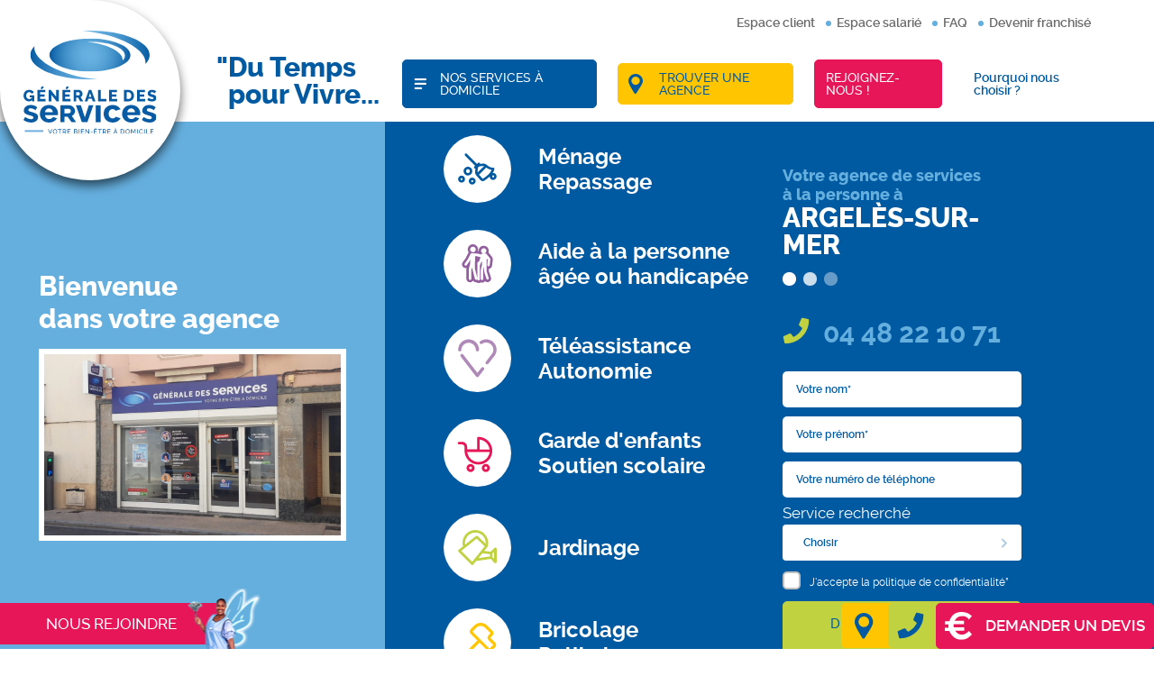

--- FILE ---
content_type: text/html; charset=UTF-8
request_url: https://www.generaledesservices.com/agences/argeles-sur-mer/
body_size: 52601
content:
<!doctype html>
<html class="no-js" lang="fr-FR">
<head>
	<meta charset="UTF-8" />
	<title>Agence de services à domicile Argelès-sur-Mer - Générale des services</title>
	<meta http-equiv="Content-Type" content="text/html; charset=UTF-8" />
	<meta http-equiv="X-UA-Compatible" content="IE=edge,chrome=1">
	<meta name="viewport" content="width=device-width, initial-scale=1.0">
	<link rel="pingback" href="https://www.generaledesservices.com/xmlrpc.php" />


		<link rel="apple-touch-icon" sizes="57x57" href="https://www.generaledesservices.com/wp-content/themes/mediapilote/img/charte/favico/apple-touch-icon-57x57.png">
<link rel="apple-touch-icon" sizes="60x60" href="https://www.generaledesservices.com/wp-content/themes/mediapilote/img/charte/favico/apple-touch-icon-60x60.png">
<link rel="apple-touch-icon" sizes="72x72" href="https://www.generaledesservices.com/wp-content/themes/mediapilote/img/charte/favico/apple-touch-icon-72x72.png">
<link rel="apple-touch-icon" sizes="76x76" href="https://www.generaledesservices.com/wp-content/themes/mediapilote/img/charte/favico/apple-touch-icon-76x76.png">
<link rel="apple-touch-icon" sizes="114x114" href="https://www.generaledesservices.com/wp-content/themes/mediapilote/img/charte/favico/apple-touch-icon-114x114.png">
<link rel="apple-touch-icon" sizes="120x120" href="https://www.generaledesservices.com/wp-content/themes/mediapilote/img/charte/favico/apple-touch-icon-120x120.png">
<link rel="apple-touch-icon" sizes="144x144" href="https://www.generaledesservices.com/wp-content/themes/mediapilote/img/charte/favico/apple-touch-icon-144x144.png">
<link rel="apple-touch-icon" sizes="152x152" href="https://www.generaledesservices.com/wp-content/themes/mediapilote/img/charte/favico/apple-touch-icon-152x152.png">
<link rel="apple-touch-icon" sizes="180x180" href="https://www.generaledesservices.com/wp-content/themes/mediapilote/img/charte/favico/apple-touch-icon-180x180.png">
<link rel="icon" type="image/png" sizes="512x512"  href="https://www.generaledesservices.com/wp-content/themes/mediapilote/img/charte/favico/android-chrome-512x512.png">
<link rel="icon" type="image/png" sizes="384x384"  href="https://www.generaledesservices.com/wp-content/themes/mediapilote/img/charte/favico/android-chrome-384x384.png">
<link rel="icon" type="image/png" sizes="192x192"  href="https://www.generaledesservices.com/wp-content/themes/mediapilote/img/charte/favico/android-chrome-192x192.png">
<link rel="icon" type="image/png" sizes="144x144"  href="https://www.generaledesservices.com/wp-content/themes/mediapilote/img/charte/favico/android-chrome-144x144.png">
<link rel="icon" type="image/png" sizes="32x32" href="https://www.generaledesservices.com/wp-content/themes/mediapilote/img/charte/favico/favicon-32x32.png">
<link rel="icon" type="image/png" sizes="96x96" href="https://www.generaledesservices.com/wp-content/themes/mediapilote/img/charte/favico/favicon-96x96.png">
<link rel="icon" type="image/png" sizes="16x16" href="https://www.generaledesservices.com/wp-content/themes/mediapilote/img/charte/favico/favicon-16x16.png">
<link rel="manifest" href="https://www.generaledesservices.com/wp-content/themes/mediapilote/img/charte/favico/site.webmanifest">
<meta name="msapplication-TileColor" content="#ffffff">
<meta name="msapplication-TileImage" content="https://www.generaledesservices.com/wp-content/themes/mediapilote/img/charte/favico/mstile-310x310.png">
<meta name="theme-color" content="#ffffff">
	
	<link href="https://fonts.googleapis.com/css2?family=Nunito:wght@200;400;700&family=Roboto:wght@300;400;500;700&display=swap" rel="stylesheet">

		

		
	<meta name='robots' content='index, follow, max-image-preview:large, max-snippet:-1, max-video-preview:-1' />

<!-- Google Tag Manager for WordPress by gtm4wp.com -->
<script data-cfasync="false" data-pagespeed-no-defer>
	var gtm4wp_datalayer_name = "dataLayer";
	var dataLayer = dataLayer || [];
</script>
<!-- End Google Tag Manager for WordPress by gtm4wp.com -->
	<!-- This site is optimized with the Yoast SEO Premium plugin v23.7 (Yoast SEO v26.8) - https://yoast.com/product/yoast-seo-premium-wordpress/ -->
	<meta name="description" content="L&#039;Agence Générale des Services Argelès-sur-Mer propose une large gamme de services à domicile. Meilleures Enseignes Capital 2024" />
	<link rel="canonical" href="https://www.generaledesservices.com/agences/argeles-sur-mer/" />
	<meta property="og:locale" content="fr_FR" />
	<meta property="og:type" content="article" />
	<meta property="og:title" content="66 - Argelès-sur-Mer" />
	<meta property="og:description" content="L&#039;Agence Générale des Services Argelès-sur-Mer propose une large gamme de services à domicile. Meilleures Enseignes Capital 2024" />
	<meta property="og:url" content="https://www.generaledesservices.com/agences/argeles-sur-mer/" />
	<meta property="og:site_name" content="Générale des services" />
	<meta property="article:modified_time" content="2024-09-17T13:44:00+00:00" />
	<meta property="og:image" content="https://www.generaledesservices.com/wp-content/uploads/2023/04/Service-a-la-personne-Argeles-sur-Mer.webp" />
	<meta property="og:image:width" content="2560" />
	<meta property="og:image:height" content="1244" />
	<meta property="og:image:type" content="image/webp" />
	<meta name="twitter:card" content="summary_large_image" />
	<meta name="twitter:label1" content="Durée de lecture estimée" />
	<meta name="twitter:data1" content="5 minutes" />
	<script type="application/ld+json" class="yoast-schema-graph">{"@context":"https://schema.org","@graph":[{"@type":"WebPage","@id":"https://www.generaledesservices.com/agences/argeles-sur-mer/","url":"https://www.generaledesservices.com/agences/argeles-sur-mer/","name":"Agence de services à domicile Argelès-sur-Mer - Générale des services","isPartOf":{"@id":"https://www.generaledesservices.com/#website"},"primaryImageOfPage":{"@id":"https://www.generaledesservices.com/agences/argeles-sur-mer/#primaryimage"},"image":{"@id":"https://www.generaledesservices.com/agences/argeles-sur-mer/#primaryimage"},"thumbnailUrl":"https://www.generaledesservices.com/wp-content/uploads/2023/04/Service-a-la-personne-Argeles-sur-Mer.webp","datePublished":"2022-03-11T13:14:00+00:00","dateModified":"2024-09-17T13:44:00+00:00","description":"L'Agence Générale des Services Argelès-sur-Mer propose une large gamme de services à domicile. Meilleures Enseignes Capital 2024","breadcrumb":{"@id":"https://www.generaledesservices.com/agences/argeles-sur-mer/#breadcrumb"},"inLanguage":"fr-FR","potentialAction":[{"@type":"ReadAction","target":["https://www.generaledesservices.com/agences/argeles-sur-mer/"]}]},{"@type":"ImageObject","inLanguage":"fr-FR","@id":"https://www.generaledesservices.com/agences/argeles-sur-mer/#primaryimage","url":"https://www.generaledesservices.com/wp-content/uploads/2023/04/Service-a-la-personne-Argeles-sur-Mer.webp","contentUrl":"https://www.generaledesservices.com/wp-content/uploads/2023/04/Service-a-la-personne-Argeles-sur-Mer.webp","width":2560,"height":1244,"caption":"Service-a-la-personne-Argeles-sur-Mer"},{"@type":"BreadcrumbList","@id":"https://www.generaledesservices.com/agences/argeles-sur-mer/#breadcrumb","itemListElement":[{"@type":"ListItem","position":1,"name":"Générale des services","item":"https://www.generaledesservices.com/"},{"@type":"ListItem","position":2,"name":"Vos agences Générale des Services proches de chez vous","item":"https://www.generaledesservices.com/agences/"},{"@type":"ListItem","position":3,"name":"66 &#8211; Argelès-sur-Mer"}]},{"@type":"WebSite","@id":"https://www.generaledesservices.com/#website","url":"https://www.generaledesservices.com/","name":"Générale des services","description":"Votre bien être à domicile","potentialAction":[{"@type":"SearchAction","target":{"@type":"EntryPoint","urlTemplate":"https://www.generaledesservices.com/?s={search_term_string}"},"query-input":{"@type":"PropertyValueSpecification","valueRequired":true,"valueName":"search_term_string"}}],"inLanguage":"fr-FR"}]}</script>
	<!-- / Yoast SEO Premium plugin. -->


<link rel='dns-prefetch' href='//maps.googleapis.com' />
<link rel='dns-prefetch' href='//www.googletagmanager.com' />
<link rel="alternate" title="oEmbed (JSON)" type="application/json+oembed" href="https://www.generaledesservices.com/wp-json/oembed/1.0/embed?url=https%3A%2F%2Fwww.generaledesservices.com%2Fagences%2Fargeles-sur-mer%2F" />
<link rel="alternate" title="oEmbed (XML)" type="text/xml+oembed" href="https://www.generaledesservices.com/wp-json/oembed/1.0/embed?url=https%3A%2F%2Fwww.generaledesservices.com%2Fagences%2Fargeles-sur-mer%2F&#038;format=xml" />
<style id='wp-img-auto-sizes-contain-inline-css' type='text/css'>
img:is([sizes=auto i],[sizes^="auto," i]){contain-intrinsic-size:3000px 1500px}
/*# sourceURL=wp-img-auto-sizes-contain-inline-css */
</style>
<style id='wp-emoji-styles-inline-css' type='text/css'>

	img.wp-smiley, img.emoji {
		display: inline !important;
		border: none !important;
		box-shadow: none !important;
		height: 1em !important;
		width: 1em !important;
		margin: 0 0.07em !important;
		vertical-align: -0.1em !important;
		background: none !important;
		padding: 0 !important;
	}
/*# sourceURL=wp-emoji-styles-inline-css */
</style>
<style id='wp-block-library-inline-css' type='text/css'>
:root{--wp-block-synced-color:#7a00df;--wp-block-synced-color--rgb:122,0,223;--wp-bound-block-color:var(--wp-block-synced-color);--wp-editor-canvas-background:#ddd;--wp-admin-theme-color:#007cba;--wp-admin-theme-color--rgb:0,124,186;--wp-admin-theme-color-darker-10:#006ba1;--wp-admin-theme-color-darker-10--rgb:0,107,160.5;--wp-admin-theme-color-darker-20:#005a87;--wp-admin-theme-color-darker-20--rgb:0,90,135;--wp-admin-border-width-focus:2px}@media (min-resolution:192dpi){:root{--wp-admin-border-width-focus:1.5px}}.wp-element-button{cursor:pointer}:root .has-very-light-gray-background-color{background-color:#eee}:root .has-very-dark-gray-background-color{background-color:#313131}:root .has-very-light-gray-color{color:#eee}:root .has-very-dark-gray-color{color:#313131}:root .has-vivid-green-cyan-to-vivid-cyan-blue-gradient-background{background:linear-gradient(135deg,#00d084,#0693e3)}:root .has-purple-crush-gradient-background{background:linear-gradient(135deg,#34e2e4,#4721fb 50%,#ab1dfe)}:root .has-hazy-dawn-gradient-background{background:linear-gradient(135deg,#faaca8,#dad0ec)}:root .has-subdued-olive-gradient-background{background:linear-gradient(135deg,#fafae1,#67a671)}:root .has-atomic-cream-gradient-background{background:linear-gradient(135deg,#fdd79a,#004a59)}:root .has-nightshade-gradient-background{background:linear-gradient(135deg,#330968,#31cdcf)}:root .has-midnight-gradient-background{background:linear-gradient(135deg,#020381,#2874fc)}:root{--wp--preset--font-size--normal:16px;--wp--preset--font-size--huge:42px}.has-regular-font-size{font-size:1em}.has-larger-font-size{font-size:2.625em}.has-normal-font-size{font-size:var(--wp--preset--font-size--normal)}.has-huge-font-size{font-size:var(--wp--preset--font-size--huge)}.has-text-align-center{text-align:center}.has-text-align-left{text-align:left}.has-text-align-right{text-align:right}.has-fit-text{white-space:nowrap!important}#end-resizable-editor-section{display:none}.aligncenter{clear:both}.items-justified-left{justify-content:flex-start}.items-justified-center{justify-content:center}.items-justified-right{justify-content:flex-end}.items-justified-space-between{justify-content:space-between}.screen-reader-text{border:0;clip-path:inset(50%);height:1px;margin:-1px;overflow:hidden;padding:0;position:absolute;width:1px;word-wrap:normal!important}.screen-reader-text:focus{background-color:#ddd;clip-path:none;color:#444;display:block;font-size:1em;height:auto;left:5px;line-height:normal;padding:15px 23px 14px;text-decoration:none;top:5px;width:auto;z-index:100000}html :where(.has-border-color){border-style:solid}html :where([style*=border-top-color]){border-top-style:solid}html :where([style*=border-right-color]){border-right-style:solid}html :where([style*=border-bottom-color]){border-bottom-style:solid}html :where([style*=border-left-color]){border-left-style:solid}html :where([style*=border-width]){border-style:solid}html :where([style*=border-top-width]){border-top-style:solid}html :where([style*=border-right-width]){border-right-style:solid}html :where([style*=border-bottom-width]){border-bottom-style:solid}html :where([style*=border-left-width]){border-left-style:solid}html :where(img[class*=wp-image-]){height:auto;max-width:100%}:where(figure){margin:0 0 1em}html :where(.is-position-sticky){--wp-admin--admin-bar--position-offset:var(--wp-admin--admin-bar--height,0px)}@media screen and (max-width:600px){html :where(.is-position-sticky){--wp-admin--admin-bar--position-offset:0px}}

/*# sourceURL=wp-block-library-inline-css */
</style><style id='global-styles-inline-css' type='text/css'>
:root{--wp--preset--aspect-ratio--square: 1;--wp--preset--aspect-ratio--4-3: 4/3;--wp--preset--aspect-ratio--3-4: 3/4;--wp--preset--aspect-ratio--3-2: 3/2;--wp--preset--aspect-ratio--2-3: 2/3;--wp--preset--aspect-ratio--16-9: 16/9;--wp--preset--aspect-ratio--9-16: 9/16;--wp--preset--color--black: #000000;--wp--preset--color--cyan-bluish-gray: #abb8c3;--wp--preset--color--white: #ffffff;--wp--preset--color--pale-pink: #f78da7;--wp--preset--color--vivid-red: #cf2e2e;--wp--preset--color--luminous-vivid-orange: #ff6900;--wp--preset--color--luminous-vivid-amber: #fcb900;--wp--preset--color--light-green-cyan: #7bdcb5;--wp--preset--color--vivid-green-cyan: #00d084;--wp--preset--color--pale-cyan-blue: #8ed1fc;--wp--preset--color--vivid-cyan-blue: #0693e3;--wp--preset--color--vivid-purple: #9b51e0;--wp--preset--gradient--vivid-cyan-blue-to-vivid-purple: linear-gradient(135deg,rgb(6,147,227) 0%,rgb(155,81,224) 100%);--wp--preset--gradient--light-green-cyan-to-vivid-green-cyan: linear-gradient(135deg,rgb(122,220,180) 0%,rgb(0,208,130) 100%);--wp--preset--gradient--luminous-vivid-amber-to-luminous-vivid-orange: linear-gradient(135deg,rgb(252,185,0) 0%,rgb(255,105,0) 100%);--wp--preset--gradient--luminous-vivid-orange-to-vivid-red: linear-gradient(135deg,rgb(255,105,0) 0%,rgb(207,46,46) 100%);--wp--preset--gradient--very-light-gray-to-cyan-bluish-gray: linear-gradient(135deg,rgb(238,238,238) 0%,rgb(169,184,195) 100%);--wp--preset--gradient--cool-to-warm-spectrum: linear-gradient(135deg,rgb(74,234,220) 0%,rgb(151,120,209) 20%,rgb(207,42,186) 40%,rgb(238,44,130) 60%,rgb(251,105,98) 80%,rgb(254,248,76) 100%);--wp--preset--gradient--blush-light-purple: linear-gradient(135deg,rgb(255,206,236) 0%,rgb(152,150,240) 100%);--wp--preset--gradient--blush-bordeaux: linear-gradient(135deg,rgb(254,205,165) 0%,rgb(254,45,45) 50%,rgb(107,0,62) 100%);--wp--preset--gradient--luminous-dusk: linear-gradient(135deg,rgb(255,203,112) 0%,rgb(199,81,192) 50%,rgb(65,88,208) 100%);--wp--preset--gradient--pale-ocean: linear-gradient(135deg,rgb(255,245,203) 0%,rgb(182,227,212) 50%,rgb(51,167,181) 100%);--wp--preset--gradient--electric-grass: linear-gradient(135deg,rgb(202,248,128) 0%,rgb(113,206,126) 100%);--wp--preset--gradient--midnight: linear-gradient(135deg,rgb(2,3,129) 0%,rgb(40,116,252) 100%);--wp--preset--font-size--small: 13px;--wp--preset--font-size--medium: 20px;--wp--preset--font-size--large: 36px;--wp--preset--font-size--x-large: 42px;--wp--preset--spacing--20: 0.44rem;--wp--preset--spacing--30: 0.67rem;--wp--preset--spacing--40: 1rem;--wp--preset--spacing--50: 1.5rem;--wp--preset--spacing--60: 2.25rem;--wp--preset--spacing--70: 3.38rem;--wp--preset--spacing--80: 5.06rem;--wp--preset--shadow--natural: 6px 6px 9px rgba(0, 0, 0, 0.2);--wp--preset--shadow--deep: 12px 12px 50px rgba(0, 0, 0, 0.4);--wp--preset--shadow--sharp: 6px 6px 0px rgba(0, 0, 0, 0.2);--wp--preset--shadow--outlined: 6px 6px 0px -3px rgb(255, 255, 255), 6px 6px rgb(0, 0, 0);--wp--preset--shadow--crisp: 6px 6px 0px rgb(0, 0, 0);}:where(.is-layout-flex){gap: 0.5em;}:where(.is-layout-grid){gap: 0.5em;}body .is-layout-flex{display: flex;}.is-layout-flex{flex-wrap: wrap;align-items: center;}.is-layout-flex > :is(*, div){margin: 0;}body .is-layout-grid{display: grid;}.is-layout-grid > :is(*, div){margin: 0;}:where(.wp-block-columns.is-layout-flex){gap: 2em;}:where(.wp-block-columns.is-layout-grid){gap: 2em;}:where(.wp-block-post-template.is-layout-flex){gap: 1.25em;}:where(.wp-block-post-template.is-layout-grid){gap: 1.25em;}.has-black-color{color: var(--wp--preset--color--black) !important;}.has-cyan-bluish-gray-color{color: var(--wp--preset--color--cyan-bluish-gray) !important;}.has-white-color{color: var(--wp--preset--color--white) !important;}.has-pale-pink-color{color: var(--wp--preset--color--pale-pink) !important;}.has-vivid-red-color{color: var(--wp--preset--color--vivid-red) !important;}.has-luminous-vivid-orange-color{color: var(--wp--preset--color--luminous-vivid-orange) !important;}.has-luminous-vivid-amber-color{color: var(--wp--preset--color--luminous-vivid-amber) !important;}.has-light-green-cyan-color{color: var(--wp--preset--color--light-green-cyan) !important;}.has-vivid-green-cyan-color{color: var(--wp--preset--color--vivid-green-cyan) !important;}.has-pale-cyan-blue-color{color: var(--wp--preset--color--pale-cyan-blue) !important;}.has-vivid-cyan-blue-color{color: var(--wp--preset--color--vivid-cyan-blue) !important;}.has-vivid-purple-color{color: var(--wp--preset--color--vivid-purple) !important;}.has-black-background-color{background-color: var(--wp--preset--color--black) !important;}.has-cyan-bluish-gray-background-color{background-color: var(--wp--preset--color--cyan-bluish-gray) !important;}.has-white-background-color{background-color: var(--wp--preset--color--white) !important;}.has-pale-pink-background-color{background-color: var(--wp--preset--color--pale-pink) !important;}.has-vivid-red-background-color{background-color: var(--wp--preset--color--vivid-red) !important;}.has-luminous-vivid-orange-background-color{background-color: var(--wp--preset--color--luminous-vivid-orange) !important;}.has-luminous-vivid-amber-background-color{background-color: var(--wp--preset--color--luminous-vivid-amber) !important;}.has-light-green-cyan-background-color{background-color: var(--wp--preset--color--light-green-cyan) !important;}.has-vivid-green-cyan-background-color{background-color: var(--wp--preset--color--vivid-green-cyan) !important;}.has-pale-cyan-blue-background-color{background-color: var(--wp--preset--color--pale-cyan-blue) !important;}.has-vivid-cyan-blue-background-color{background-color: var(--wp--preset--color--vivid-cyan-blue) !important;}.has-vivid-purple-background-color{background-color: var(--wp--preset--color--vivid-purple) !important;}.has-black-border-color{border-color: var(--wp--preset--color--black) !important;}.has-cyan-bluish-gray-border-color{border-color: var(--wp--preset--color--cyan-bluish-gray) !important;}.has-white-border-color{border-color: var(--wp--preset--color--white) !important;}.has-pale-pink-border-color{border-color: var(--wp--preset--color--pale-pink) !important;}.has-vivid-red-border-color{border-color: var(--wp--preset--color--vivid-red) !important;}.has-luminous-vivid-orange-border-color{border-color: var(--wp--preset--color--luminous-vivid-orange) !important;}.has-luminous-vivid-amber-border-color{border-color: var(--wp--preset--color--luminous-vivid-amber) !important;}.has-light-green-cyan-border-color{border-color: var(--wp--preset--color--light-green-cyan) !important;}.has-vivid-green-cyan-border-color{border-color: var(--wp--preset--color--vivid-green-cyan) !important;}.has-pale-cyan-blue-border-color{border-color: var(--wp--preset--color--pale-cyan-blue) !important;}.has-vivid-cyan-blue-border-color{border-color: var(--wp--preset--color--vivid-cyan-blue) !important;}.has-vivid-purple-border-color{border-color: var(--wp--preset--color--vivid-purple) !important;}.has-vivid-cyan-blue-to-vivid-purple-gradient-background{background: var(--wp--preset--gradient--vivid-cyan-blue-to-vivid-purple) !important;}.has-light-green-cyan-to-vivid-green-cyan-gradient-background{background: var(--wp--preset--gradient--light-green-cyan-to-vivid-green-cyan) !important;}.has-luminous-vivid-amber-to-luminous-vivid-orange-gradient-background{background: var(--wp--preset--gradient--luminous-vivid-amber-to-luminous-vivid-orange) !important;}.has-luminous-vivid-orange-to-vivid-red-gradient-background{background: var(--wp--preset--gradient--luminous-vivid-orange-to-vivid-red) !important;}.has-very-light-gray-to-cyan-bluish-gray-gradient-background{background: var(--wp--preset--gradient--very-light-gray-to-cyan-bluish-gray) !important;}.has-cool-to-warm-spectrum-gradient-background{background: var(--wp--preset--gradient--cool-to-warm-spectrum) !important;}.has-blush-light-purple-gradient-background{background: var(--wp--preset--gradient--blush-light-purple) !important;}.has-blush-bordeaux-gradient-background{background: var(--wp--preset--gradient--blush-bordeaux) !important;}.has-luminous-dusk-gradient-background{background: var(--wp--preset--gradient--luminous-dusk) !important;}.has-pale-ocean-gradient-background{background: var(--wp--preset--gradient--pale-ocean) !important;}.has-electric-grass-gradient-background{background: var(--wp--preset--gradient--electric-grass) !important;}.has-midnight-gradient-background{background: var(--wp--preset--gradient--midnight) !important;}.has-small-font-size{font-size: var(--wp--preset--font-size--small) !important;}.has-medium-font-size{font-size: var(--wp--preset--font-size--medium) !important;}.has-large-font-size{font-size: var(--wp--preset--font-size--large) !important;}.has-x-large-font-size{font-size: var(--wp--preset--font-size--x-large) !important;}
/*# sourceURL=global-styles-inline-css */
</style>

<style id='classic-theme-styles-inline-css' type='text/css'>
/*! This file is auto-generated */
.wp-block-button__link{color:#fff;background-color:#32373c;border-radius:9999px;box-shadow:none;text-decoration:none;padding:calc(.667em + 2px) calc(1.333em + 2px);font-size:1.125em}.wp-block-file__button{background:#32373c;color:#fff;text-decoration:none}
/*# sourceURL=/wp-includes/css/classic-themes.min.css */
</style>
<link rel='stylesheet' id='wp-components-css' href='https://www.generaledesservices.com/wp-includes/css/dist/components/style.min.css?ver=091878ce3d9c3719886170f38423b8e0' type='text/css' media='all' />
<link rel='stylesheet' id='wp-preferences-css' href='https://www.generaledesservices.com/wp-includes/css/dist/preferences/style.min.css?ver=091878ce3d9c3719886170f38423b8e0' type='text/css' media='all' />
<link rel='stylesheet' id='wp-block-editor-css' href='https://www.generaledesservices.com/wp-includes/css/dist/block-editor/style.min.css?ver=091878ce3d9c3719886170f38423b8e0' type='text/css' media='all' />
<link rel='stylesheet' id='popup-maker-block-library-style-css' href='https://www.generaledesservices.com/wp-content/plugins/popup-maker/dist/packages/block-library-style.css?ver=dbea705cfafe089d65f1' type='text/css' media='all' />
<link rel='stylesheet' id='widgetopts-styles-css' href='https://www.generaledesservices.com/wp-content/plugins/widget-options/assets/css/widget-options.css?ver=4.1.3' type='text/css' media='all' />
<link rel='stylesheet' id='if-menu-site-css-css' href='https://www.generaledesservices.com/wp-content/plugins/if-menu/assets/if-menu-site.css?ver=091878ce3d9c3719886170f38423b8e0' type='text/css' media='all' />
<link rel='stylesheet' id='search-filter-plugin-styles-css' href='https://www.generaledesservices.com/wp-content/plugins/search-filter-pro/public/assets/css/search-filter.min.css?ver=2.5.21' type='text/css' media='all' />
<link rel='stylesheet' id='rest-css' href='https://www.generaledesservices.com/wp-content/themes/mediapilote/css/reset.css?ver=1.0.0' type='text/css' media='all' />
<link rel='stylesheet' id='main-css' href='https://www.generaledesservices.com/wp-content/themes/mediapilote/css/style.css?ver=1.0.0' type='text/css' media='all' />
<link rel='stylesheet' id='navigation-css' href='https://www.generaledesservices.com/wp-content/themes/mediapilote/css/structure/navigation.css?ver=1.0.0' type='text/css' media='all' />
<link rel='stylesheet' id='boostrap-grid-css' href='https://www.generaledesservices.com/wp-content/themes/mediapilote/css/structure/boostrap-grid.css?ver=1.0.0' type='text/css' media='all' />
<link rel='stylesheet' id='structure-css' href='https://www.generaledesservices.com/wp-content/themes/mediapilote/css/structure/structure.css?ver=1.0.0' type='text/css' media='all' />
<link rel='stylesheet' id='element-css' href='https://www.generaledesservices.com/wp-content/themes/mediapilote/css/bases/elements.css?ver=1.0.0' type='text/css' media='all' />
<link rel='stylesheet' id='button-css' href='https://www.generaledesservices.com/wp-content/themes/mediapilote/css/bases/button.css?ver=1.0.0' type='text/css' media='all' />
<link rel='stylesheet' id='fonts-css' href='https://www.generaledesservices.com/wp-content/themes/mediapilote/css/bases/fonts.css?ver=1.0.0' type='text/css' media='all' />
<link rel='stylesheet' id='form-css' href='https://www.generaledesservices.com/wp-content/themes/mediapilote/css/bases/form.css?ver=1.0.0' type='text/css' media='all' />
<link rel='stylesheet' id='icomoon-css' href='https://www.generaledesservices.com/wp-content/themes/mediapilote/css/bases/icomoon.css?ver=1.0.0' type='text/css' media='all' />
<link rel='stylesheet' id='variables-css' href='https://www.generaledesservices.com/wp-content/themes/mediapilote/css/bases/variables.css?ver=1.0.0' type='text/css' media='all' />
<link rel='stylesheet' id='styleguide-css' href='https://www.generaledesservices.com/wp-content/themes/mediapilote/css/bases/styleguide.css?ver=1.0.0' type='text/css' media='all' />
<link rel='stylesheet' id='ml_agence-css' href='https://www.generaledesservices.com/wp-content/themes/mediapilote/css/cpt/ml_agence.css?ver=1.0.0' type='text/css' media='all' />
<link rel='stylesheet' id='ml_metier-css' href='https://www.generaledesservices.com/wp-content/themes/mediapilote/css/cpt/ml_metier.css?ver=1.0.0' type='text/css' media='all' />
<link rel='stylesheet' id='ml_offre_emploi-css' href='https://www.generaledesservices.com/wp-content/themes/mediapilote/css/cpt/ml_offre-emploi.css?ver=1.0.0' type='text/css' media='all' />
<link rel='stylesheet' id='ml_service-css' href='https://www.generaledesservices.com/wp-content/themes/mediapilote/css/cpt/ml_service.css?ver=1.0.0' type='text/css' media='all' />
<link rel='stylesheet' id='cpt_on_parle_de_nous-css' href='https://www.generaledesservices.com/wp-content/themes/mediapilote/css/cpt/ml_on-parle-de-nous.css?ver=1.0.0' type='text/css' media='all' />
<link rel='stylesheet' id='ml_on_parle_de_nous-css' href='https://www.generaledesservices.com/wp-content/themes/mediapilote/css/cpt/franchise.css?ver=1.0.0' type='text/css' media='all' />
<link rel='stylesheet' id='page_name-css' href='https://www.generaledesservices.com/wp-content/themes/mediapilote/css/pages/page_name.css?ver=1.0.0' type='text/css' media='all' />
<link rel='stylesheet' id='page_actus-css' href='https://www.generaledesservices.com/wp-content/themes/mediapilote/css/pages/page_actus.css?ver=1.0.0' type='text/css' media='all' />
<link rel='stylesheet' id='page_faq-css' href='https://www.generaledesservices.com/wp-content/themes/mediapilote/css/pages/page_faq.css?ver=1.0.0' type='text/css' media='all' />
<link rel='stylesheet' id='page_temoignages-css' href='https://www.generaledesservices.com/wp-content/themes/mediapilote/css/pages/page_temoignages.css?ver=1.0.0' type='text/css' media='all' />
<link rel='stylesheet' id='page_nousrejoindre-css' href='https://www.generaledesservices.com/wp-content/themes/mediapilote/css/pages/page_nousrejoindre.css?ver=1.0.0' type='text/css' media='all' />
<link rel='stylesheet' id='page_home-css' href='https://www.generaledesservices.com/wp-content/themes/mediapilote/css/pages/page_home.css?ver=1.0.0' type='text/css' media='all' />
<link rel='stylesheet' id='page_demande_devis-css' href='https://www.generaledesservices.com/wp-content/themes/mediapilote/css/pages/page_demande_devis.css?ver=1.0.0' type='text/css' media='all' />
<link rel='stylesheet' id='page_contact-css' href='https://www.generaledesservices.com/wp-content/themes/mediapilote/css/pages/page_contact.css?ver=1.0.0' type='text/css' media='all' />
<link rel='stylesheet' id='page_contact_express-css' href='https://www.generaledesservices.com/wp-content/themes/mediapilote/css/pages/page_contact-express.css?ver=1.0.0' type='text/css' media='all' />
<link rel='stylesheet' id='page_404-css' href='https://www.generaledesservices.com/wp-content/themes/mediapilote/css/pages/page_404.css?ver=1.0.0' type='text/css' media='all' />
<link rel='stylesheet' id='acf-options-css' href='https://www.generaledesservices.com/wp-content/themes/mediapilote/css/acf-options/acf-options.css?ver=1.0.0' type='text/css' media='all' />
<link rel='stylesheet' id='popup-maker-site-css' href='https://www.generaledesservices.com/wp-content/plugins/popup-maker/dist/assets/site.css?ver=1.21.5' type='text/css' media='all' />
<style id='popup-maker-site-inline-css' type='text/css'>
/* Popup Google Fonts */
@import url('//fonts.googleapis.com/css?family=Montserrat:100');

/* Popup Theme 64385: Default Theme */
.pum-theme-64385, .pum-theme-default-theme { background-color: rgba( 10, 10, 10, 0.50 ) } 
.pum-theme-64385 .pum-container, .pum-theme-default-theme .pum-container { padding: 18px; border-radius: 0px; border: 1px none #000000; box-shadow: 1px 1px 3px 0px rgba( 2, 2, 2, 0.23 ); background-color: rgba( 249, 249, 249, 1.00 ) } 
.pum-theme-64385 .pum-title, .pum-theme-default-theme .pum-title { color: #000000; text-align: left; text-shadow: 0px 0px 0px rgba( 2, 2, 2, 0.23 ); font-family: inherit; font-weight: 400; font-size: 32px; line-height: 36px } 
.pum-theme-64385 .pum-content, .pum-theme-default-theme .pum-content { color: #8c8c8c; font-family: inherit; font-weight: 400 } 
.pum-theme-64385 .pum-content + .pum-close, .pum-theme-default-theme .pum-content + .pum-close { position: fixed; height: 40px; width: 40px; left: auto; right: 0px; bottom: auto; top: 0px; padding: 0px; color: #ffffff; font-family: inherit; font-weight: 400; font-size: 30px; line-height: 36px; border: 1px none #ffffff; border-radius: 0px; box-shadow: 1px 1px 3px 0px rgba( 2, 2, 2, 0.00 ); text-shadow: 0px 0px 0px rgba( 0, 0, 0, 0.23 ); background-color: rgba( 0, 183, 205, 0.00 ) } 
body.admin-bar .pum-theme-64385 .pum-content + .pum-close, body.admin-bar .pum-theme-default-theme .pum-content + .pum-close { top: 32px }
/* Popup Theme 64386: Light Box */
.pum-theme-64386, .pum-theme-lightbox { background-color: rgba( 0, 0, 0, 0.60 ) } 
.pum-theme-64386 .pum-container, .pum-theme-lightbox .pum-container { padding: 18px; border-radius: 3px; border: 8px solid #000000; box-shadow: 0px 0px 30px 0px rgba( 2, 2, 2, 1.00 ); background-color: rgba( 255, 255, 255, 1.00 ) } 
.pum-theme-64386 .pum-title, .pum-theme-lightbox .pum-title { color: #000000; text-align: left; text-shadow: 0px 0px 0px rgba( 2, 2, 2, 0.23 ); font-family: inherit; font-weight: 100; font-size: 32px; line-height: 36px } 
.pum-theme-64386 .pum-content, .pum-theme-lightbox .pum-content { color: #000000; font-family: inherit; font-weight: 100 } 
.pum-theme-64386 .pum-content + .pum-close, .pum-theme-lightbox .pum-content + .pum-close { position: absolute; height: 26px; width: 26px; left: auto; right: -13px; bottom: auto; top: -13px; padding: 0px; color: #ffffff; font-family: Arial; font-weight: 100; font-size: 24px; line-height: 24px; border: 2px solid #ffffff; border-radius: 26px; box-shadow: 0px 0px 15px 1px rgba( 2, 2, 2, 0.75 ); text-shadow: 0px 0px 0px rgba( 0, 0, 0, 0.23 ); background-color: rgba( 0, 0, 0, 1.00 ) } 

/* Popup Theme 64387: Enterprise Blue */
.pum-theme-64387, .pum-theme-enterprise-blue { background-color: rgba( 0, 0, 0, 0.70 ) } 
.pum-theme-64387 .pum-container, .pum-theme-enterprise-blue .pum-container { padding: 28px; border-radius: 5px; border: 1px none #000000; box-shadow: 0px 10px 25px 4px rgba( 2, 2, 2, 0.50 ); background-color: rgba( 255, 255, 255, 1.00 ) } 
.pum-theme-64387 .pum-title, .pum-theme-enterprise-blue .pum-title { color: #315b7c; text-align: left; text-shadow: 0px 0px 0px rgba( 2, 2, 2, 0.23 ); font-family: inherit; font-weight: 100; font-size: 34px; line-height: 36px } 
.pum-theme-64387 .pum-content, .pum-theme-enterprise-blue .pum-content { color: #2d2d2d; font-family: inherit; font-weight: 100 } 
.pum-theme-64387 .pum-content + .pum-close, .pum-theme-enterprise-blue .pum-content + .pum-close { position: absolute; height: 28px; width: 28px; left: auto; right: 8px; bottom: auto; top: 8px; padding: 4px; color: #ffffff; font-family: Times New Roman; font-weight: 100; font-size: 20px; line-height: 20px; border: 1px none #ffffff; border-radius: 42px; box-shadow: 0px 0px 0px 0px rgba( 2, 2, 2, 0.23 ); text-shadow: 0px 0px 0px rgba( 0, 0, 0, 0.23 ); background-color: rgba( 49, 91, 124, 1.00 ) } 

/* Popup Theme 64388: Hello Box */
.pum-theme-64388, .pum-theme-hello-box { background-color: rgba( 0, 0, 0, 0.75 ) } 
.pum-theme-64388 .pum-container, .pum-theme-hello-box .pum-container { padding: 30px; border-radius: 80px; border: 14px solid #81d742; box-shadow: 0px 0px 0px 0px rgba( 2, 2, 2, 0.00 ); background-color: rgba( 255, 255, 255, 1.00 ) } 
.pum-theme-64388 .pum-title, .pum-theme-hello-box .pum-title { color: #2d2d2d; text-align: left; text-shadow: 0px 0px 0px rgba( 2, 2, 2, 0.23 ); font-family: Montserrat; font-weight: 100; font-size: 32px; line-height: 36px } 
.pum-theme-64388 .pum-content, .pum-theme-hello-box .pum-content { color: #2d2d2d; font-family: inherit; font-weight: 100 } 
.pum-theme-64388 .pum-content + .pum-close, .pum-theme-hello-box .pum-content + .pum-close { position: absolute; height: auto; width: auto; left: auto; right: -30px; bottom: auto; top: -30px; padding: 0px; color: #2d2d2d; font-family: Times New Roman; font-weight: 100; font-size: 32px; line-height: 28px; border: 1px none #ffffff; border-radius: 28px; box-shadow: 0px 0px 0px 0px rgba( 2, 2, 2, 0.23 ); text-shadow: 0px 0px 0px rgba( 0, 0, 0, 0.23 ); background-color: rgba( 255, 255, 255, 1.00 ) } 

/* Popup Theme 64389: Cutting Edge */
.pum-theme-64389, .pum-theme-cutting-edge { background-color: rgba( 0, 0, 0, 0.50 ) } 
.pum-theme-64389 .pum-container, .pum-theme-cutting-edge .pum-container { padding: 18px; border-radius: 0px; border: 1px none #000000; box-shadow: 0px 10px 25px 0px rgba( 2, 2, 2, 0.50 ); background-color: rgba( 30, 115, 190, 1.00 ) } 
.pum-theme-64389 .pum-title, .pum-theme-cutting-edge .pum-title { color: #ffffff; text-align: left; text-shadow: 0px 0px 0px rgba( 2, 2, 2, 0.23 ); font-family: Sans-Serif; font-weight: 100; font-size: 26px; line-height: 28px } 
.pum-theme-64389 .pum-content, .pum-theme-cutting-edge .pum-content { color: #ffffff; font-family: inherit; font-weight: 100 } 
.pum-theme-64389 .pum-content + .pum-close, .pum-theme-cutting-edge .pum-content + .pum-close { position: absolute; height: 24px; width: 24px; left: auto; right: 0px; bottom: auto; top: 0px; padding: 0px; color: #1e73be; font-family: Times New Roman; font-weight: 100; font-size: 32px; line-height: 24px; border: 1px none #ffffff; border-radius: 0px; box-shadow: -1px 1px 1px 0px rgba( 2, 2, 2, 0.10 ); text-shadow: -1px 1px 1px rgba( 0, 0, 0, 0.10 ); background-color: rgba( 238, 238, 34, 1.00 ) } 

/* Popup Theme 64390: Framed Border */
.pum-theme-64390, .pum-theme-framed-border { background-color: rgba( 255, 255, 255, 0.50 ) } 
.pum-theme-64390 .pum-container, .pum-theme-framed-border .pum-container { padding: 18px; border-radius: 0px; border: 20px outset #dd3333; box-shadow: 1px 1px 3px 0px rgba( 2, 2, 2, 0.97 ) inset; background-color: rgba( 255, 251, 239, 1.00 ) } 
.pum-theme-64390 .pum-title, .pum-theme-framed-border .pum-title { color: #000000; text-align: left; text-shadow: 0px 0px 0px rgba( 2, 2, 2, 0.23 ); font-family: inherit; font-weight: 100; font-size: 32px; line-height: 36px } 
.pum-theme-64390 .pum-content, .pum-theme-framed-border .pum-content { color: #2d2d2d; font-family: inherit; font-weight: 100 } 
.pum-theme-64390 .pum-content + .pum-close, .pum-theme-framed-border .pum-content + .pum-close { position: absolute; height: 20px; width: 20px; left: auto; right: -20px; bottom: auto; top: -20px; padding: 0px; color: #ffffff; font-family: Tahoma; font-weight: 700; font-size: 16px; line-height: 18px; border: 1px none #ffffff; border-radius: 0px; box-shadow: 0px 0px 0px 0px rgba( 2, 2, 2, 0.23 ); text-shadow: 0px 0px 0px rgba( 0, 0, 0, 0.23 ); background-color: rgba( 0, 0, 0, 0.55 ) } 

/* Popup Theme 64391: Floating Bar - Soft Blue */
.pum-theme-64391, .pum-theme-floating-bar { background-color: rgba( 255, 255, 255, 0.00 ) } 
.pum-theme-64391 .pum-container, .pum-theme-floating-bar .pum-container { padding: 8px; border-radius: 0px; border: 1px none #000000; box-shadow: 1px 1px 3px 0px rgba( 2, 2, 2, 0.23 ); background-color: rgba( 238, 246, 252, 1.00 ) } 
.pum-theme-64391 .pum-title, .pum-theme-floating-bar .pum-title { color: #505050; text-align: left; text-shadow: 0px 0px 0px rgba( 2, 2, 2, 0.23 ); font-family: inherit; font-weight: 400; font-size: 32px; line-height: 36px } 
.pum-theme-64391 .pum-content, .pum-theme-floating-bar .pum-content { color: #505050; font-family: inherit; font-weight: 400 } 
.pum-theme-64391 .pum-content + .pum-close, .pum-theme-floating-bar .pum-content + .pum-close { position: absolute; height: 18px; width: 18px; left: auto; right: 5px; bottom: auto; top: 50%; padding: 0px; color: #505050; font-family: Sans-Serif; font-weight: 700; font-size: 15px; line-height: 18px; border: 1px solid #505050; border-radius: 15px; box-shadow: 0px 0px 0px 0px rgba( 2, 2, 2, 0.00 ); text-shadow: 0px 0px 0px rgba( 0, 0, 0, 0.00 ); background-color: rgba( 255, 255, 255, 0.00 ); transform: translate(0, -50%) } 

/* Popup Theme 64392: Content Only - For use with page builders or block editor */
.pum-theme-64392, .pum-theme-content-only { background-color: rgba( 0, 0, 0, 0.70 ) } 
.pum-theme-64392 .pum-container, .pum-theme-content-only .pum-container { padding: 0px; border-radius: 0px; border: 1px none #000000; box-shadow: 0px 0px 0px 0px rgba( 2, 2, 2, 0.00 ) } 
.pum-theme-64392 .pum-title, .pum-theme-content-only .pum-title { color: #000000; text-align: left; text-shadow: 0px 0px 0px rgba( 2, 2, 2, 0.23 ); font-family: inherit; font-weight: 400; font-size: 32px; line-height: 36px } 
.pum-theme-64392 .pum-content, .pum-theme-content-only .pum-content { color: #8c8c8c; font-family: inherit; font-weight: 400 } 
.pum-theme-64392 .pum-content + .pum-close, .pum-theme-content-only .pum-content + .pum-close { position: absolute; height: 18px; width: 18px; left: auto; right: 7px; bottom: auto; top: 7px; padding: 0px; color: #000000; font-family: inherit; font-weight: 700; font-size: 20px; line-height: 20px; border: 1px none #ffffff; border-radius: 15px; box-shadow: 0px 0px 0px 0px rgba( 2, 2, 2, 0.00 ); text-shadow: 0px 0px 0px rgba( 0, 0, 0, 0.00 ); background-color: rgba( 255, 255, 255, 0.00 ) } 

#pum-64394 {z-index: 1999999999}
#pum-64393 {z-index: 1999999999}

/*# sourceURL=popup-maker-site-inline-css */
</style>
<link rel='stylesheet' id='dashicons-css' href='https://www.generaledesservices.com/wp-includes/css/dashicons.min.css?ver=091878ce3d9c3719886170f38423b8e0' type='text/css' media='all' />
<link rel='stylesheet' id='acf-global-css' href='https://www.generaledesservices.com/wp-content/plugins/advanced-custom-fields-pro/assets/build/css/acf-global.min.css?ver=6.7.0.2' type='text/css' media='all' />
<link rel='stylesheet' id='acf-input-css' href='https://www.generaledesservices.com/wp-content/plugins/advanced-custom-fields-pro/assets/build/css/acf-input.min.css?ver=6.7.0.2' type='text/css' media='all' />
<link rel='stylesheet' id='acf-pro-input-css' href='https://www.generaledesservices.com/wp-content/plugins/advanced-custom-fields-pro/assets/build/css/pro/acf-pro-input.min.css?ver=6.7.0.2' type='text/css' media='all' />
<link rel='stylesheet' id='select2-css' href='https://www.generaledesservices.com/wp-content/plugins/advanced-custom-fields-pro/assets/inc/select2/4/select2.min.css?ver=4.0.13' type='text/css' media='all' />
<link rel='stylesheet' id='acf-datepicker-css' href='https://www.generaledesservices.com/wp-content/plugins/advanced-custom-fields-pro/assets/inc/datepicker/jquery-ui.min.css?ver=1.11.4' type='text/css' media='all' />
<link rel='stylesheet' id='acf-timepicker-css' href='https://www.generaledesservices.com/wp-content/plugins/advanced-custom-fields-pro/assets/inc/timepicker/jquery-ui-timepicker-addon.min.css?ver=1.6.1' type='text/css' media='all' />
<link rel='stylesheet' id='wp-color-picker-css' href='https://www.generaledesservices.com/wp-admin/css/color-picker.min.css?ver=091878ce3d9c3719886170f38423b8e0' type='text/css' media='all' />
<link rel='stylesheet' id='acf-extended-input-css' href='https://www.generaledesservices.com/wp-content/plugins/acf-extended/assets/css/acfe-input.min.css?ver=0.9.2.3' type='text/css' media='all' />
<link rel='stylesheet' id='acf-extended-css' href='https://www.generaledesservices.com/wp-content/plugins/acf-extended/assets/css/acfe.min.css?ver=0.9.2.3' type='text/css' media='all' />
<script type="text/javascript" src="https://www.generaledesservices.com/wp-content/themes/mediapilote/scripts/jquery.1.11.0.min.js?ver=091878ce3d9c3719886170f38423b8e0" id="jquery-js"></script>
<script type="text/javascript" id="search-filter-plugin-build-js-extra">
/* <![CDATA[ */
var SF_LDATA = {"ajax_url":"https://www.generaledesservices.com/wp-admin/admin-ajax.php","home_url":"https://www.generaledesservices.com/","extensions":[]};
//# sourceURL=search-filter-plugin-build-js-extra
/* ]]> */
</script>
<script type="text/javascript" src="https://www.generaledesservices.com/wp-content/plugins/search-filter-pro/public/assets/js/search-filter-build.min.js?ver=2.5.21" id="search-filter-plugin-build-js"></script>
<script type="text/javascript" src="https://www.generaledesservices.com/wp-content/plugins/search-filter-pro/public/assets/js/chosen.jquery.min.js?ver=2.5.21" id="search-filter-plugin-chosen-js"></script>
<script type="text/javascript" src="https://www.generaledesservices.com/wp-includes/js/jquery/ui/core.min.js?ver=1.13.3" id="jquery-ui-core-js"></script>
<script type="text/javascript" src="https://www.generaledesservices.com/wp-includes/js/jquery/ui/datepicker.min.js?ver=1.13.3" id="jquery-ui-datepicker-js"></script>
<script type="text/javascript" id="jquery-ui-datepicker-js-after">
/* <![CDATA[ */
jQuery(function(jQuery){jQuery.datepicker.setDefaults({"closeText":"Fermer","currentText":"Aujourd\u2019hui","monthNames":["janvier","f\u00e9vrier","mars","avril","mai","juin","juillet","ao\u00fbt","septembre","octobre","novembre","d\u00e9cembre"],"monthNamesShort":["Jan","F\u00e9v","Mar","Avr","Mai","Juin","Juil","Ao\u00fbt","Sep","Oct","Nov","D\u00e9c"],"nextText":"Suivant","prevText":"Pr\u00e9c\u00e9dent","dayNames":["dimanche","lundi","mardi","mercredi","jeudi","vendredi","samedi"],"dayNamesShort":["dim","lun","mar","mer","jeu","ven","sam"],"dayNamesMin":["D","L","M","M","J","V","S"],"dateFormat":"d MM yy","firstDay":1,"isRTL":false});});
//# sourceURL=jquery-ui-datepicker-js-after
/* ]]> */
</script>

<!-- Extrait de code de la balise Google (gtag.js) ajouté par Site Kit -->
<!-- Extrait Google Analytics ajouté par Site Kit -->
<script type="text/javascript" src="https://www.googletagmanager.com/gtag/js?id=GT-MQJ5JC6" id="google_gtagjs-js" async></script>
<script type="text/javascript" id="google_gtagjs-js-after">
/* <![CDATA[ */
window.dataLayer = window.dataLayer || [];function gtag(){dataLayer.push(arguments);}
gtag("set","linker",{"domains":["www.generaledesservices.com"]});
gtag("js", new Date());
gtag("set", "developer_id.dZTNiMT", true);
gtag("config", "GT-MQJ5JC6");
 window._googlesitekit = window._googlesitekit || {}; window._googlesitekit.throttledEvents = []; window._googlesitekit.gtagEvent = (name, data) => { var key = JSON.stringify( { name, data } ); if ( !! window._googlesitekit.throttledEvents[ key ] ) { return; } window._googlesitekit.throttledEvents[ key ] = true; setTimeout( () => { delete window._googlesitekit.throttledEvents[ key ]; }, 5 ); gtag( "event", name, { ...data, event_source: "site-kit" } ); }; 
//# sourceURL=google_gtagjs-js-after
/* ]]> */
</script>
<script type="text/javascript" src="https://www.generaledesservices.com/wp-includes/js/jquery/ui/mouse.min.js?ver=1.13.3" id="jquery-ui-mouse-js"></script>
<script type="text/javascript" src="https://www.generaledesservices.com/wp-includes/js/jquery/ui/sortable.min.js?ver=1.13.3" id="jquery-ui-sortable-js"></script>
<script type="text/javascript" src="https://www.generaledesservices.com/wp-includes/js/jquery/ui/resizable.min.js?ver=1.13.3" id="jquery-ui-resizable-js"></script>
<script type="text/javascript" id="acf-js-extra">
/* <![CDATA[ */
var acfL10n = {"Are you sure?":"Confirmez-vous cette action ?","Yes":"Oui","No":"Non","Remove":"Enlever","Cancel":"Annuler","Close modal":"Fermer la modale","The changes you made will be lost if you navigate away from this page":"Les modifications seront perdues si vous quittez cette page","Validation successful":"Valid\u00e9 avec succ\u00e8s","Validation failed":"\u00c9chec de la validation","1 field requires attention":"1 champ requiert votre attention","%d fields require attention":"%d champs requi\u00e8rent votre attention","Edit field group":"Modifier le groupe de champs","Select Image":"S\u00e9lectionner l\u2018image","Edit Image":"Modifier l\u2019image","Update Image":"Mettre \u00e0 jour","All images":"Toutes les images","Select File":"S\u00e9lectionner un fichier","Edit File":"Modifier le fichier","Update File":"Mettre \u00e0 jour le fichier","Maximum values reached ( {max} values )":"Nombre maximal de valeurs atteint ({max} valeurs)","Loading":"Chargement","No matches found":"Aucun r\u00e9sultat","Sorry, this browser does not support geolocation":"D\u00e9sol\u00e9, ce navigateur ne prend pas en charge la g\u00e9olocalisation","Minimum rows not reached ({min} rows)":"Nombre minimal d\u2019\u00e9l\u00e9ments insuffisant ({min} \u00e9l\u00e9ments)","Maximum rows reached ({max} rows)":"Nombre maximal d\u2019\u00e9l\u00e9ments atteint ({max} \u00e9l\u00e9ments)","Error loading page":"Erreur de chargement de la page","Order will be assigned upon save":"L\u2019ordre sera assign\u00e9 apr\u00e8s l\u2019enregistrement","layout":"disposition","layouts":"dispositions","Fields":"Champs","Duplicate":"Dupliquer","Delete":"Supprimer","Delete Layout":"Supprimer la disposition","This field requires at least {min} {label} {identifier}":"Ce champ requiert au moins {min} {label} {identifier}","This field has a limit of {max} {label} {identifier}":"Ce champ a une limite de {max} {label} {identifier}","{available} {label} {identifier} available (max {max})":"{available} {label} {identifier} disponible (max {max})","Flexible Content requires at least 1 layout":"Le contenu flexible n\u00e9cessite au moins une disposition","Add Image to Gallery":"Ajouter l\u2019image \u00e0 la galerie","Maximum selection reached":"Nombre de s\u00e9lections maximales atteint","Layout copied to clipboard":"La disposition a \u00e9t\u00e9 copi\u00e9e","Layouts copied to clipboard":"Les dispositions ont \u00e9t\u00e9 copi\u00e9es","Layout ready to be copied":"Dispositions pr\u00eates","Layouts ready to be copied":"Les dispositions sont pr\u00eates","Paste layouts data":"Coller des dispositions","Paste the layouts data from your clipboard to apply it to this page.":"Collez les dispositions de depuis votre presse-papiers pour les appliquer \u00e0 cette page.","You can now paste it anywhere using the \"Paste Layout\" secondary action.":"Vous pouvez maintenant la coller sur une autre page, en utilisant l'action du bouton \"Coller\".","Please copy the following data to your clipboard.":"Veuillez copier les donn\u00e9es suivantes dans votre presse-papiers.","You can then paste it anywhere using the \"Paste Layout\" secondary action.":"Vous pourrez ensuite la coller sur une autre page, en utilisant l'action du bouton \"Coller\".","You can now paste them anywhere using the \"Paste Layout\" secondary action.":"Vous pouvez maintenant les coller sur une autre page, en utilisant l'action du bouton \"Coller\".","Select.verb":"Choisir","Edit.verb":"Modifier","Update.verb":"Mettre \u00e0 jour","Uploaded to this post":"Li\u00e9s \u00e0 cette publication","Expand Details":"Afficher les d\u00e9tails","Collapse Details":"Masquer les d\u00e9tails","Restricted":"Limit\u00e9","Close":"Fermer","Update":"Mettre \u00e0 jour","Read more":"Lire la suite","Debug":"D\u00e9bogage","Data has been copied to your clipboard.":"Les donn\u00e9es ont \u00e9t\u00e9 copi\u00e9es dans le presse-papiers."};
//# sourceURL=acf-js-extra
/* ]]> */
</script>
<script type="text/javascript" src="https://www.generaledesservices.com/wp-content/plugins/advanced-custom-fields-pro/assets/build/js/acf.min.js?ver=6.7.0.2" id="acf-js"></script>
<script type="text/javascript" src="https://www.generaledesservices.com/wp-includes/js/dist/dom-ready.min.js?ver=f77871ff7694fffea381" id="wp-dom-ready-js"></script>
<script type="text/javascript" src="https://www.generaledesservices.com/wp-includes/js/dist/hooks.min.js?ver=dd5603f07f9220ed27f1" id="wp-hooks-js"></script>
<script type="text/javascript" src="https://www.generaledesservices.com/wp-includes/js/dist/i18n.min.js?ver=c26c3dc7bed366793375" id="wp-i18n-js"></script>
<script type="text/javascript" id="wp-i18n-js-after">
/* <![CDATA[ */
wp.i18n.setLocaleData( { 'text direction\u0004ltr': [ 'ltr' ] } );
//# sourceURL=wp-i18n-js-after
/* ]]> */
</script>
<script type="text/javascript" id="wp-a11y-js-translations">
/* <![CDATA[ */
( function( domain, translations ) {
	var localeData = translations.locale_data[ domain ] || translations.locale_data.messages;
	localeData[""].domain = domain;
	wp.i18n.setLocaleData( localeData, domain );
} )( "default", {"translation-revision-date":"2025-12-10 11:15:06+0000","generator":"GlotPress\/4.0.3","domain":"messages","locale_data":{"messages":{"":{"domain":"messages","plural-forms":"nplurals=2; plural=n > 1;","lang":"fr"},"Notifications":["Notifications"]}},"comment":{"reference":"wp-includes\/js\/dist\/a11y.js"}} );
//# sourceURL=wp-a11y-js-translations
/* ]]> */
</script>
<script type="text/javascript" src="https://www.generaledesservices.com/wp-includes/js/dist/a11y.min.js?ver=cb460b4676c94bd228ed" id="wp-a11y-js"></script>
<script type="text/javascript" src="https://www.generaledesservices.com/wp-content/plugins/advanced-custom-fields-pro/assets/build/js/acf-input.min.js?ver=6.7.0.2" id="acf-input-js"></script>
<script type="text/javascript" src="https://www.generaledesservices.com/wp-content/plugins/advanced-custom-fields-pro/assets/build/js/pro/acf-pro-input.min.js?ver=6.7.0.2" id="acf-pro-input-js"></script>
<script type="text/javascript" src="https://www.generaledesservices.com/wp-content/plugins/advanced-custom-fields-pro/assets/build/js/pro/acf-pro-ui-options-page.min.js?ver=6.7.0.2" id="acf-pro-ui-options-page-js"></script>
<script type="text/javascript" src="https://www.generaledesservices.com/wp-content/plugins/advanced-custom-fields-pro/assets/inc/select2/4/select2.full.min.js?ver=4.0.13" id="select2-js"></script>
<script type="text/javascript" src="https://www.generaledesservices.com/wp-content/plugins/advanced-custom-fields-pro/assets/inc/timepicker/jquery-ui-timepicker-addon.min.js?ver=1.6.1" id="acf-timepicker-js"></script>
<script type="text/javascript" src="https://www.generaledesservices.com/wp-includes/js/jquery/ui/draggable.min.js?ver=1.13.3" id="jquery-ui-draggable-js"></script>
<script type="text/javascript" src="https://www.generaledesservices.com/wp-includes/js/jquery/ui/slider.min.js?ver=1.13.3" id="jquery-ui-slider-js"></script>
<script type="text/javascript" src="https://www.generaledesservices.com/wp-includes/js/jquery/jquery.ui.touch-punch.js?ver=0.2.2" id="jquery-touch-punch-js"></script>
<script type="text/javascript" src="https://www.generaledesservices.com/wp-admin/js/iris.min.js?ver=1.0.7" id="iris-js"></script>
<script type="text/javascript" id="wp-color-picker-js-translations">
/* <![CDATA[ */
( function( domain, translations ) {
	var localeData = translations.locale_data[ domain ] || translations.locale_data.messages;
	localeData[""].domain = domain;
	wp.i18n.setLocaleData( localeData, domain );
} )( "default", {"translation-revision-date":"2025-12-10 10:03:37+0000","generator":"GlotPress\/4.0.3","domain":"messages","locale_data":{"messages":{"":{"domain":"messages","plural-forms":"nplurals=2; plural=n > 1;","lang":"fr"},"Clear color":["Effacer la couleur"],"Select default color":["S\u00e9lectionner la couleur par d\u00e9faut"],"Color value":["Valeur de couleur"],"Select Color":["S\u00e9lectionner une couleur"],"Clear":["Effacer"],"Default":["Par d\u00e9faut"]}},"comment":{"reference":"wp-admin\/js\/color-picker.js"}} );
//# sourceURL=wp-color-picker-js-translations
/* ]]> */
</script>
<script type="text/javascript" src="https://www.generaledesservices.com/wp-admin/js/color-picker.min.js?ver=091878ce3d9c3719886170f38423b8e0" id="wp-color-picker-js"></script>
<script type="text/javascript" src="https://www.generaledesservices.com/wp-content/plugins/advanced-custom-fields-pro/assets/inc/color-picker-alpha/wp-color-picker-alpha.js?ver=3.0.0" id="acf-color-picker-alpha-js"></script>
<script type="text/javascript" src="https://www.generaledesservices.com/wp-content/plugins/acf-extended/assets/js/acfe.min.js?ver=0.9.2.3" id="acf-extended-js"></script>
<script type="text/javascript" src="https://www.generaledesservices.com/wp-content/plugins/acf-extended/assets/js/acfe-input.min.js?ver=0.9.2.3" id="acf-extended-input-js"></script>
<link rel="https://api.w.org/" href="https://www.generaledesservices.com/wp-json/" /><link rel="EditURI" type="application/rsd+xml" title="RSD" href="https://www.generaledesservices.com/xmlrpc.php?rsd" />

<link rel='shortlink' href='https://www.generaledesservices.com/?p=45958' />
<meta name="generator" content="Site Kit by Google 1.170.0" /><meta name="ti-site-data" content="[base64]" />
<!-- Google Tag Manager for WordPress by gtm4wp.com -->
<!-- GTM Container placement set to automatic -->
<script data-cfasync="false" data-pagespeed-no-defer type="text/javascript">
	var dataLayer_content = {"pagePostType":"ml_agence","pagePostType2":"single-ml_agence","pagePostAuthor":"Sarah Prodhomme"};
	dataLayer.push( dataLayer_content );
</script>
<script data-cfasync="false" data-pagespeed-no-defer type="text/javascript">
(function(w,d,s,l,i){w[l]=w[l]||[];w[l].push({'gtm.start':
new Date().getTime(),event:'gtm.js'});var f=d.getElementsByTagName(s)[0],
j=d.createElement(s),dl=l!='dataLayer'?'&l='+l:'';j.async=true;j.src=
'//www.googletagmanager.com/gtm.js?id='+i+dl;f.parentNode.insertBefore(j,f);
})(window,document,'script','dataLayer','GTM-TJ59GCH');
</script>
<!-- End Google Tag Manager for WordPress by gtm4wp.com --><!-- Analytics by WP Statistics - https://wp-statistics.com -->



		<script type="text/javascript" src="https://www.generaledesservices.com/wp-content/themes/mediapilote/scripts/libs/RegisterSpe.js"></script>
	<script>
		RegisterSpe.setConfigue({
			base : "https://www.generaledesservices.com/wp-content/themes/mediapilote/scripts",
			//Cela est utile pour forcer le téléchargement d'un nouveau fichier et surtous dans le cas de l'utilisation des CDN sur le site.
			version : ""
		});
	</script>

</head>
	<body class="wp-singular ml_agence-template-default single single-ml_agence postid-45958 wp-theme-mediapilote " data-source="structure/base.html.twig">

		<div id="page">

		
			
						<header id="header" class="header">
				<div class="header__logo">
	<a href="/" class="cover format format--carre"><img src="https://www.generaledesservices.com/wp-content/themes/mediapilote/img/charte/logo-gds.svg" alt="Générale des services"></a>
</div>
<div class="header__nav">
	<div class="header__nav__baseline">
					Du Temps pour Vivre...
			</div>
	<div class="header__nav__navigations">
		<div class="header__nav__navigations__topbar">
			<div class="container d-flex align-items-center relative justify-content-between justify-content-lg-end">
	
		<div class="nested nested-header ml-auto">
		<nav id="access" class="inner" role="navigation">
	<ul class="firstLevel main-nav t1">
		            
                                    
                                                                                                    
            			<li class="nav-main-item menu-item menu-item-type-custom menu-item-object-custom menu-item-456 ">
				<a class="nav-main-link" href="https://extranet.ximi.xelya.io/Gens/arge" target="">
					<span>Espace client</span>
				</a>
			</li>
            		            
                                    
                                                                                                    
            			<li class="nav-main-item menu-item menu-item-type-custom menu-item-object-custom menu-item-457 ">
				<a class="nav-main-link" href="https://extranet.ximi.xelya.io/Gens/arge" target="">
					<span>Espace salarié</span>
				</a>
			</li>
            		            
                                    
                                    
            			<li class="nav-main-item menu-item menu-item-type-post_type_archive menu-item-object-ml_faq menu-item-3469 ">
				<a class="nav-main-link" href="/foire-aux-question/" target="">
					<span>FAQ</span>
				</a>
			</li>
            		            
                                    
                                    
            			<li class="nav-main-item menu-item menu-item-type-custom menu-item-object-custom menu-item-3507 ">
				<a class="nav-main-link" href="https://www.creer-ma-franchise.fr/" target="_blank">
					<span>Devenir franchisé</span>
				</a>
			</li>
            				<div class="clear"></div>
	</ul>
</nav>


	</div>

				<div id="block-4" class="widget widget_block"><p></p>
</div>
	</div>		</div>
		<div class="header__nav__navigations__primary">
			<!--
S'il y a plusieurs menu via le backoffice de WordPress, il faut modifier le fichier de fonctions :

function add_to_context($data){
	/* this is where you can add your own data to Timber's context object */
	$data['menu'] = new TimberMenu(); // <= Ajouter ici l'identifiant de votre menu, par exemple : TimberMenu(2)
	return $data;
}
-->
<nav id="access" class="inner" role="navigation">
	<ul class="firstLevel main-nav">
					<li class="nav-main-item menu-item menu-item-type-custom menu-item-object-custom menu-item-3561 ">
				<a class="nav-main-link" href="#header" target="">
					<span>Nos services à domicile</span>
				</a>
							</li>
					<li class="nav-main-item menu-item menu-item-type-post_type_archive menu-item-object-ml_agence menu-item-768 ">
				<a class="nav-main-link" href="/agences/" target="">
					<span>Trouver une agence</span>
				</a>
							</li>
					<li class="nav-main-item menu-item menu-item-type-post_type menu-item-object-page menu-item-1398 ">
				<a class="nav-main-link" href="/nous-rejoindre/" target="">
					<span>Rejoignez-nous !</span>
				</a>
							</li>
					<li class="nav-main-item menu-item menu-item-type-post_type menu-item-object-page menu-item-1355 ">
				<a class="nav-main-link" href="/pourquoi-nous-choisir/" target="">
					<span>Pourquoi nous choisir ?</span>
				</a>
							</li>
				<div class="clear"></div>
	</ul>
</nav>		</div>
	</div>
</div>
<div class="header__menu-mobile mr-3 d-flex flex-column justify-content-center">
	<span class="mobile-buton d-lg-none d-flex align-items-center justify-content-center flex-column">
		<span></span>
	</span>
</div>

			</header>
						
			
						<div id="wrapper">
				<div id="wrapperInner" class="inner">

					

						<div class="nav-header">
		<div class="row no-gutters">
			<div class="col-lg-4">
				<div class="nav-header__left">

					<div class="headerPage-agence__welcome">
						<div class="headerPage-agence__welcome__title">Bienvenue <br> dans votre agence</div>
												<div class="headerPage-agence__welcome__image format format--16-9 cover">
							<img src="https://www.generaledesservices.com/wp-content/uploads/2023/04/Service-a-la-personne-Argeles-sur-Mer.webp" alt="">
						</div>
						
						<div class="headerPage-agence__welcome__boutons d-flex flex-column d-lg-none">
							<a href="#" class="button-services-mobile mobile-buton btn-blue-dark btn--thin"><span>Nos services à domicile</span></a>
														
							<a href="https://www.generaledesservices.com/nous-rejoindre/" class="btn-red btn--thin"><span>Nous rejoindre</span></a>
						</div>

												
<a href="#ancre-agence" class="btn-scroll-mobile">
    <span class="icon-chevron"></span>
</a>					</div>

										<div class="nav-header__left-content bg-blue-dark" id="menage-repassage">
						<div class="subtitle">
							<div class="like-h1 title-points color-white">Se sentir
bien chez soi</div>

												
						</div>
						<div class="nav-header__left-img">
							<img src="https://www.generaledesservices.com/wp-content/uploads/2021/08/jeune-femme.png" alt="jeune-femme">
						</div>
					</div>
										<div class="nav-header__left-content bg-purple-dark" id="aide-personne-agee-handicapee">
						<div class="subtitle">
							<div class="like-h1 title-points color-white">Bien vivre
à domicile</div>

												
						</div>
						<div class="nav-header__left-img">
							<img src="https://www.generaledesservices.com/wp-content/uploads/2021/08/seniors.png" alt="seniors">
						</div>
					</div>
										<div class="nav-header__left-content bg-purple" id="teleassistance-autonomie">
						<div class="subtitle">
							<div class="like-h1 title-points color-white">Sécuriser
son quotidien</div>

												
						</div>
						<div class="nav-header__left-img">
							<img src="https://www.generaledesservices.com/wp-content/uploads/2021/08/Teleassistance.png" alt="Teleassistance">
						</div>
					</div>
										<div class="nav-header__left-content bg-red" id="garde-denfants">
						<div class="subtitle">
							<div class="like-h1 title-points color-white">Confier ses
enfants en
toute sécurité</div>

												
						</div>
						<div class="nav-header__left-img">
							<img src="https://www.generaledesservices.com/wp-content/uploads/2021/08/papa-bebe.png" alt="papa-bebe">
						</div>
					</div>
										<div class="nav-header__left-content bg-green" id="jardinage-petits-travaux">
						<div class="subtitle">
							<div class="like-h1 title-points color-white">Profiter
de son jardin
sans effort</div>

												
						</div>
						<div class="nav-header__left-img">
							<img src="https://www.generaledesservices.com/wp-content/uploads/2021/08/Jardinage@2x.png" alt="Jardinage@2x">
						</div>
					</div>
										<div class="nav-header__left-content bg-yellow-dark" id="bricolage-depannage">
						<div class="subtitle">
							<div class="like-h1 title-points color-white">Faire appel
à des pros
pour les petits
travaux</div>

												
						</div>
						<div class="nav-header__left-img">
							<img src="https://www.generaledesservices.com/wp-content/uploads/2021/09/senior-femme.png" alt="senior-femme">
						</div>
					</div>
									</div>
			</div>
			<div class="col-lg-8">
				<div class="nav-header__righ bg-blue-dark">
					<div class="row">
						<div class="col-lg-6">
							<div class="nav-header__right_services">
								<div class="d-none d-lg-block">
																	<a href="https://www.generaledesservices.com/services/menage-repassage/" class="card-services-header py-4">
									<div class="badge">
										<img src="https://www.generaledesservices.com/wp-content/uploads/2021/08/balai-couleur.svg" alt="balai-couleur"/>
									</div>
									<div class="card-services-header__title" id="i-menage-repassage">
										<div class="color-white hover-blue-dark">Ménage Repassage</div>
									</div>
									</a>
																	<a href="https://www.generaledesservices.com/services/aide-personne-agee-handicapee/" class="card-services-header py-4">
									<div class="badge">
										<img src="https://www.generaledesservices.com/wp-content/uploads/2021/08/personne-agee-couleur.svg" alt="personne-agee-couleur"/>
									</div>
									<div class="card-services-header__title" id="i-aide-personne-agee-handicapee">
										<div class="color-white hover-purple-dark">Aide à la personne âgée ou handicapée</div>
									</div>
									</a>
																	<a href="https://www.generaledesservices.com/services/teleassistance-autonomie/" class="card-services-header py-4">
									<div class="badge">
										<img src="https://www.generaledesservices.com/wp-content/uploads/2021/08/coeur-dotted-couleur.svg" alt="coeur--dotted-couleur"/>
									</div>
									<div class="card-services-header__title" id="i-teleassistance-autonomie">
										<div class="color-white hover-purple">Téléassistance Autonomie</div>
									</div>
									</a>
																	<a href="https://www.generaledesservices.com/services/garde-denfants/" class="card-services-header py-4">
									<div class="badge">
										<img src="https://www.generaledesservices.com/wp-content/uploads/2021/08/poussette-couleur.svg" alt="poussette-couleur"/>
									</div>
									<div class="card-services-header__title" id="i-garde-denfants">
										<div class="color-white hover-red">Garde d'enfants Soutien scolaire</div>
									</div>
									</a>
																	<a href="https://www.generaledesservices.com/services/jardinage-petits-travaux/" class="card-services-header py-4">
									<div class="badge">
										<img src="https://www.generaledesservices.com/wp-content/uploads/2021/08/arrosoire-couleur.svg" alt="arrosoire-couleur"/>
									</div>
									<div class="card-services-header__title" id="i-jardinage-petits-travaux">
										<div class="color-white hover-green">Jardinage</div>
									</div>
									</a>
																	<a href="https://www.generaledesservices.com/services/bricolage-depannage/" class="card-services-header py-4">
									<div class="badge">
										<img src="https://www.generaledesservices.com/wp-content/uploads/2021/08/marteau-couleur.svg" alt="marteau-couleur"/>
									</div>
									<div class="card-services-header__title" id="i-bricolage-depannage">
										<div class="color-white hover-yellow-dark">Bricolage Petits travaux</div>
									</div>
									</a>
																</div>
							</div>
						</div>
						<div class="col-lg-4">
							<h1 class="headerPage-agence__form-heading">
								Votre agence de services <br> à la personne à <span class="title-points">ARGELÈS-SUR-MER</span>
							</h1>
							<div class="headerPage-agence__phone mt-5 mb-3">
								<span class="icon-telephone"></span>
								<div class="agence-number"><a href="tel:04 48 22 10 71">04 48 22 10 71</a></div>
															</div>
                                                        <div id="form-agence" class="headerPage-agence__form">
                                <form method="post" class="acfe-form acf-form" data-cid="6971e58d2bfb8">	<div id="acf-form-data" class="acf-hidden">
		<input type="hidden" id="_acf_screen" name="_acf_screen" value="acfe_form"/><input type="hidden" id="_acf_post_id" name="_acf_post_id" value="45958"/><input type="hidden" id="_acf_validation" name="_acf_validation" value="1"/><input type="hidden" id="_acf_form" name="_acf_form" value="[base64]"/><input type="hidden" id="_acf_nonce" name="_acf_nonce" value="e1d7d98c4f"/><input type="hidden" id="_acf_changed" name="_acf_changed" value="0"/>	</div>
	<div class="acf-fields acf-form-fields -top"><div class="acf-field acf-field-text acf-field--validate-email" style="display:none !important;" data-name="_validate_email" data-type="text" data-key="_validate_email">
<div class="acf-label">
<label for="acf-_validate_email">Valider l’e-mail</label></div>
<div class="acf-input">
<div class="acf-input-wrap"><input type="text" id="acf-_validate_email" name="acf[_validate_email]"/></div></div>
</div>
<div class="acf-field acf-field-text acf-field-614c509de3669 is-required" data-name="nom" data-type="text" data-key="field_614c509de3669" data-required="1">
<div class="acf-label">
<label for="acf-field_614c509de3669">Votre nom <span class="acf-required">*</span></label></div>
<div class="acf-input">
<div class="acf-input-wrap"><input type="text" id="acf-field_614c509de3669" name="acf[field_614c509de3669]" placeholder="Votre nom*" required="required"/></div></div>
</div>
<div class="acf-field acf-field-text acf-field-614c509de36ab is-required" data-name="prenom" data-type="text" data-key="field_614c509de36ab" data-required="1">
<div class="acf-label">
<label for="acf-field_614c509de36ab">Votre prénom <span class="acf-required">*</span></label></div>
<div class="acf-input">
<div class="acf-input-wrap"><input type="text" id="acf-field_614c509de36ab" name="acf[field_614c509de36ab]" placeholder="Votre prénom*" required="required"/></div></div>
</div>
<div class="acf-field acf-field-text acf-field-614c52b933eae is-required" data-name="telephone" data-type="text" data-key="field_614c52b933eae" data-required="1">
<div class="acf-label">
<label for="acf-field_614c52b933eae">Votre numéro de téléphone <span class="acf-required">*</span></label></div>
<div class="acf-input">
<div class="acf-input-wrap"><input type="text" id="acf-field_614c52b933eae" name="acf[field_614c52b933eae]" placeholder="Votre numéro de téléphone" required="required"/></div></div>
</div>
<div class="acf-field acf-field-post-object acf-field-614c50c812b52" data-name="service_recherche" data-type="post_object" data-key="field_614c50c812b52">
<div class="acf-label">
<label for="acf-field_614c50c812b52">Service recherché</label><p class="description">Service recherché</p></div>
<div class="acf-input">
<input type="hidden" id="acf-field_614c50c812b52-input" name="acf[field_614c50c812b52]"/><select id="acf-field_614c50c812b52" class="" name="acf[field_614c50c812b52]" data-ui="1" data-ajax="1" data-multiple="0" data-placeholder="Choisir" data-allow_null="1" data-nonce="1604711571"><option value="" selected="selected" data-i="0">- Choisir -</option></select></div>
</div>
<div class="acf-field acf-field-post-object acf-field-614c509de3735 hide_front" data-name="agence" data-type="post_object" data-key="field_614c509de3735">
<div class="acf-label">
<label for="acf-field_614c509de3735">Votre agence</label><p class="description">Sélectionnez votre agence*</p></div>
<div class="acf-input">
<input type="hidden" id="acf-field_614c509de3735-input" name="acf[field_614c509de3735]"/><select id="acf-field_614c509de3735" class="" name="acf[field_614c509de3735]" data-ui="1" data-ajax="1" data-multiple="0" data-placeholder="Choisir" data-allow_null="0" data-nonce="6489985c4d"><option value="45958" selected="selected" data-i="0">66 &#8211; Argelès-sur-Mer</option></select></div>
</div>
<div class="acf-field acf-field-message acf-field-614c509de3873" data-type="message" data-key="field_614c509de3873">
<div class="acf-label">
<label for="acf-field_614c509de3873">Mention rgpd</label></div>
<div class="acf-input">
<p>Générale des Services s&rsquo;engage à ce que la collecte et le traitement de vos données soient conformes au règlement général sur la protection des données (RGPD) et à la loi informatique et Libertés. Pour connaître et exercer vos droits, notamment de retrait de votre consentement à l&rsquo;utilisation des données collectées par ce formulaire, veuillez consulter notre <a href="#">politique de confidentialité</a>.</p>
</div>
</div>
<div class="acf-field acf-field-true-false acf-field-614c509de38cd is-required" data-name="rgpd" data-type="true_false" data-key="field_614c509de38cd" data-required="1">
<div class="acf-label">
<label for="acf-field_614c509de38cd">RGPD <span class="acf-required">*</span></label></div>
<div class="acf-input">
<div class="acf-true-false">
			<input type="hidden" name="acf[field_614c509de38cd]" value="0"/>	<label>
		<input type="checkbox" id="acf-field_614c509de38cd" name="acf[field_614c509de38cd]" value="1" class="" autocomplete="off"/>
										<span class="message">J'accepte la politique de confidentialité*</span>	</label>
</div>
			</div>
</div>
<div class="acf-field acf-field-acfe-recaptcha acf-field-614c509de3923 acf-hidden acfe-no-label" data-name="re_captcha" data-type="acfe_recaptcha" data-key="field_614c509de3923">
<div class="acf-label">
</div>
<div class="acf-input">
        <div class="acf-input-wrap" data-site-key="6LfzDEEcAAAAAAxc6rN8FVchk-a7q5Di7aUDc7MI" data-version="v3">
        
                        <input type="hidden" id="acf-field_614c509de3923" name="acf[field_614c509de3923]"/>
        </div>
        </div>
</div>
<div class="acf-field acf-field-acfe-button acf-field-614c509de3977" data-name="envoyer" data-type="acfe_button" data-key="field_614c509de3977">
<div class="acf-label">
<label for="acf-field_614c509de3977">Envoyer</label></div>
<div class="acf-input">
<button
                type="submit"
                id="" 
                class="btn btn-green justify-content-center" 
                name="acf[field_614c509de3977]"
                value="Demander un devis gratuit"
                
                >Demander un devis gratuit</button></div>
</div>
</div>            <div class="acf-form-submit">
                
                                <span class="acf-spinner"></span>
            </div>
        </form>
                            </div>
                            						</div>
					</div>
				</div>
			</div>
		</div>
	</div>

	<script>
		// @changelog 2021-10-11 [EVOL] (Nicolas) Bouton mobile pour le services dans le Header
		$(document).ready(function(){
			//Au clic sur le bouton d'ouverture sur le bouton "Nos services à domicile"
			//$('.button-services-mobile').click(function() {
			//	$('.services-mobile').toggleClass("active");
			//});

			//Au clic sur le bouton croix
			//$('.services-mobile .icon-croix').click(function() {
			//	$('.services-mobile').toggleClass("active");
			//});
		})
	</script>

	<script>
		$(document).ready(function(){
			//Gestion du header
			$('.nav-header__left .nav-header__left-content').fadeOut('fast');
			$('.nav-header__left .nav-header__left-content:first-child').fadeIn('1000');

			$('.card-services-header').hover(function(){
				let card_title = $(this).find('.card-services-header__title');
				let idImage = card_title.attr('id').slice(2, card_title.attr('id').length );
				$('.nav-header__left .nav-header__left-content').fadeOut('fast');
				$('.nav-header__left .nav-header__left-content#' + idImage).fadeIn('fast');
			}, function(){
				$('.nav-header__left .nav-header__left-content').fadeOut('fast');
				$('.nav-header__left .nav-header__left-content:first-child').fadeIn('2000');
			})
		})
	</script>



																					<div class="nav-header-content">
							<div class="nav-header">
  <div class="anchor" id="search-service"></div>
  <div class="row no-gutters">
    <div class="col-lg-4 d-none d-md-block">
      <div class="nav-header__left">
                  <div class="nav-header__left-content bg-blue-dark" id="menage-repassage">
            <div class="subtitle">
              <div class="like-h1 title-points color-white">Se sentir
bien chez soi</div>
            </div>
            <div class="nav-header__left-img">
                <img src="https://www.generaledesservices.com/wp-content/uploads/2021/08/jeune-femme.png" alt="jeune-femme">
            </div>
          </div>
                  <div class="nav-header__left-content bg-purple-dark" id="aide-personne-agee-handicapee">
            <div class="subtitle">
              <div class="like-h1 title-points color-white">Bien vivre
à domicile</div>
            </div>
            <div class="nav-header__left-img">
                <img src="https://www.generaledesservices.com/wp-content/uploads/2021/08/seniors.png" alt="seniors">
            </div>
          </div>
                  <div class="nav-header__left-content bg-purple" id="teleassistance-autonomie">
            <div class="subtitle">
              <div class="like-h1 title-points color-white">Sécuriser
son quotidien</div>
            </div>
            <div class="nav-header__left-img">
                <img src="https://www.generaledesservices.com/wp-content/uploads/2021/08/Teleassistance.png" alt="Teleassistance">
            </div>
          </div>
                  <div class="nav-header__left-content bg-red" id="garde-denfants">
            <div class="subtitle">
              <div class="like-h1 title-points color-white">Confier ses
enfants en
toute sécurité</div>
            </div>
            <div class="nav-header__left-img">
                <img src="https://www.generaledesservices.com/wp-content/uploads/2021/08/papa-bebe.png" alt="papa-bebe">
            </div>
          </div>
                  <div class="nav-header__left-content bg-green" id="jardinage-petits-travaux">
            <div class="subtitle">
              <div class="like-h1 title-points color-white">Profiter
de son jardin
sans effort</div>
            </div>
            <div class="nav-header__left-img">
                <img src="https://www.generaledesservices.com/wp-content/uploads/2021/08/Jardinage@2x.png" alt="Jardinage@2x">
            </div>
          </div>
                  <div class="nav-header__left-content bg-yellow-dark" id="bricolage-depannage">
            <div class="subtitle">
              <div class="like-h1 title-points color-white">Faire appel
à des pros
pour les petits
travaux</div>
            </div>
            <div class="nav-header__left-img">
                <img src="https://www.generaledesservices.com/wp-content/uploads/2021/09/senior-femme.png" alt="senior-femme">
            </div>
          </div>
              </div>
    </div>
    <div class="col-lg-8">
      <div class="nav-header__right bg-blue-dark">
        <div class="row">
          <div class="col-lg-6 col-md-7">
            <div class="nav-header__right_services">
                              <a href="https://www.generaledesservices.com/services/menage-repassage/" class="card-services-header py-4">
                                       <div class="badge">
                      <img src="https://www.generaledesservices.com/wp-content/uploads/2021/08/balai-couleur.svg" alt="balai-couleur">
                    </div>
                                    <div class="card-services-header__title" id="i-menage-repassage">
                    <div class="color-white hover-blue-dark">Ménage Repassage</div>
                  </div>
                </a>
                              <a href="https://www.generaledesservices.com/services/aide-personne-agee-handicapee/" class="card-services-header py-4">
                                       <div class="badge">
                      <img src="https://www.generaledesservices.com/wp-content/uploads/2021/08/personne-agee-couleur.svg" alt="personne-agee-couleur">
                    </div>
                                    <div class="card-services-header__title" id="i-aide-personne-agee-handicapee">
                    <div class="color-white hover-purple-dark">Aide à la personne âgée ou handicapée</div>
                  </div>
                </a>
                              <a href="https://www.generaledesservices.com/services/teleassistance-autonomie/" class="card-services-header py-4">
                                       <div class="badge">
                      <img src="https://www.generaledesservices.com/wp-content/uploads/2021/08/coeur-dotted-couleur.svg" alt="coeur--dotted-couleur">
                    </div>
                                    <div class="card-services-header__title" id="i-teleassistance-autonomie">
                    <div class="color-white hover-purple">Téléassistance Autonomie</div>
                  </div>
                </a>
                              <a href="https://www.generaledesservices.com/services/garde-denfants/" class="card-services-header py-4">
                                       <div class="badge">
                      <img src="https://www.generaledesservices.com/wp-content/uploads/2021/08/poussette-couleur.svg" alt="poussette-couleur">
                    </div>
                                    <div class="card-services-header__title" id="i-garde-denfants">
                    <div class="color-white hover-red">Garde d'enfants Soutien scolaire</div>
                  </div>
                </a>
                              <a href="https://www.generaledesservices.com/services/jardinage-petits-travaux/" class="card-services-header py-4">
                                       <div class="badge">
                      <img src="https://www.generaledesservices.com/wp-content/uploads/2021/08/arrosoire-couleur.svg" alt="arrosoire-couleur">
                    </div>
                                    <div class="card-services-header__title" id="i-jardinage-petits-travaux">
                    <div class="color-white hover-green">Jardinage</div>
                  </div>
                </a>
                              <a href="https://www.generaledesservices.com/services/bricolage-depannage/" class="card-services-header py-4">
                                       <div class="badge">
                      <img src="https://www.generaledesservices.com/wp-content/uploads/2021/08/marteau-couleur.svg" alt="marteau-couleur">
                    </div>
                                    <div class="card-services-header__title" id="i-bricolage-depannage">
                    <div class="color-white hover-yellow-dark">Bricolage Petits travaux</div>
                  </div>
                </a>
                          </div>
          </div>
          <div class="col-lg-4 col-md-5">
            <div class="d-flex flex-column justify-content-center h-100 form-service">
                
<div class="box-search-agence">     <form method="post" action="https://www.generaledesservices.com/agences/">
                                    <div class="subtitle color-white mb-5"> Plus de 80 agences de services à la personne à votre disposition</div>
                        <div class="title">Trouvez le service<br />
dont vous avez <br />
besoin, proche de <br />
chez vous</div>
                                <div class="field-service" style=''>             <select name='ml_service_search' >
                <option value="">ex. Repassage</option>
                                    <option value="569" >Ménage Repassage</option>
                                    <option value="2781" >Aide quotidienne à domicile</option>
                                    <option value="573" >Téléassistance Autonomie</option>
                                    <option value="570" >Jardinage</option>
                                    <option value="2835" >Bricolage</option>
                                    <option value="575" >Garde d'enfants Soutien scolaire</option>
                                    <option value="576" >Bricolage Petits travaux</option>
                                    <option value="2833" >Nettoyage extérieur</option>
                                    <option value="2826" >Entretien du jardin</option>
                                    <option value="2882" >Garde à domicile</option>
                                    <option value="2824" >Soutien scolaire</option>
                                    <option value="2819" >Activités extrascolaires</option>
                                    <option value="2815" >Sorties école et crèche</option>
                                    <option value="2807" >Babysitting</option>
                                    <option value="2797" >Téléassistance</option>
                                    <option value="2802" >Tablette senior</option>
                                    <option value="2800" >Adaptation du logement</option>
                                    <option value="571" >Aide à la personne âgée ou handicapée</option>
                                    <option value="847" >Ménage ponctuel</option>
                                    <option value="2768" >Ménage régulier</option>
                                    <option value="151984" >DU MATERIEL MEDICAL SUR MESURE ET PROCHE DE CHEZ VOUS</option>
                                    <option value="151980" >UN LOGEMENT ADAPTÉ ET SÛR</option>
                                    <option value="2793" >DES DEPLACEMENTS SEREINS</option>
                                    <option value="151965" >DES AIDES POUR FINANCER VOS SERVICES A DOMICILE</option>
                                    <option value="2795" >LA TÉLÉASSISTANCE, UN CONTACT PERMANENT</option>
                            </select>
        </div>
        
                        <div class="field-adresse">             <input name="ml_adresse" type="text" placeholder="Votre ville" value="Argelès-sur-Mer, 66700" />
            <input name="ml_adresse_cp" type="hidden" value="42.5455923|3.0224693" />
        </div>
        

                <div class="service-recherche__submit">
            <input type="submit" name="ml_search_agence" value="Recherche" class="btn-blue-dark"/>
        </div>
    </form>

    <script>
    (function($)
    {
        /**
        * Gestion de l'autocomplétion sur le champ des services.
        */
        RegisterSpe.add(
            "libs/autoComplete/selectize.min.js",
            function()
            {
                $(".field-service select[name='ml_service_search']").selectize({});
            }
            
        );

        /**
        * gestion de l'autocomplétion du champ adresse
        */
        $(document).ready(function()
        {
            $(".box-search-agence .field-adresse").each(function()
            {
                var $fieldAddress = $(this);

                //init autocomplet
                var autocomplete = new google.maps.places.Autocomplete($fieldAddress.find("input[name=ml_adresse]")[0], {
                    componentRestrictions: 
                        { country: ["fr", 'gp', 're', 'mq', 'yt'] 
                    }, //
                    fields: ["geometry"],
                    types: ["(regions)"],
                });
                
                //set value
                autocomplete.addListener("place_changed", function()
                {
                    var place = autocomplete.getPlace();
                    
                    //set in field
                    $fieldAddress.find("input[name='ml_adresse_cp']").attr("value", place.geometry.location.lat()+"|"+place.geometry.location.lng());

                });
            });
            

        });


    })(jQuery);
    </script>
</div>
            </div>
          </div>
        </div>
        
        <!--
S'il y a plusieurs menu via le backoffice de WordPress, il faut modifier le fichier de fonctions :

function add_to_context($data){
	/* this is where you can add your own data to Timber's context object */
	$data['menu'] = new TimberMenu(); // <= Ajouter ici l'identifiant de votre menu, par exemple : TimberMenu(2)
	return $data;
}
-->
<nav id="access-mobile" class="inner d-block d-lg-none pb-5" role="navigation">
	<ul class="main-nav d-flex flex-column align-items-center w-75 mx-auto">
                    
                                    
                                    
            			<li class="nav-main-item noBefore px-0 menu-item menu-item-type-post_type menu-item-object-page menu-item-5129  mb-3 w-100">
				<a class="nav-main-link btn-white w-100 justify-content-center" href="/pourquoi-nous-choisir/" target="">
					<span>POURQUOI NOUS CHOISIR ?</span>
				</a>
			</li>
            		            
                                    
                                    
            			<li class="nav-main-item noBefore px-0 menu-item menu-item-type-custom menu-item-object-custom menu-item-5132  mb-3 w-100">
				<a class="nav-main-link btn-white w-100 justify-content-center" href="https://www.creer-ma-franchise.fr/" target="_blank">
					<span>DEVENIR FRANCHISÉ</span>
				</a>
			</li>
            		            
                                    
                                                                                                    
            			<li class="nav-main-item noBefore px-0 menu-item menu-item-type-custom menu-item-object-custom menu-item-14417  mb-3 w-100">
				<a class="nav-main-link btn-white w-100 justify-content-center" href="https://extranet.ximi.xelya.io/Gens/arge" target="">
					<span>Espace client</span>
				</a>
			</li>
            		            
                                    
                                                                                                    
            			<li class="nav-main-item noBefore px-0 menu-item menu-item-type-custom menu-item-object-custom menu-item-14418  mb-3 w-100">
				<a class="nav-main-link btn-white w-100 justify-content-center" href="https://extranet.ximi.xelya.io/Gens/arge" target="">
					<span>Espace salarié</span>
				</a>
			</li>
            				<div class="clear"></div>
	</ul>
</nav>      </div>
    </div>

  </div>

</div>

<script>
  $(document).ready(function(){
    
    $('.nav-header__left .nav-header__left-content').fadeOut('slow');

    //Hover du lien service
    $('.card-services-header').hover(function(){
      let card_title = $(this).find('.card-services-header__title');
      let idImage = card_title.attr('id').slice(2, card_title.attr('id').length );
      $('.nav-header__left .nav-header__left-content').fadeOut('fast');
      $('.nav-header__left .nav-header__left-content#' + idImage).fadeIn('fast');
    },function(){
      $('.nav-header__left .nav-header__left-content').fadeOut('slow');
    })

    //Masque l'image au hover du block nav-header__right_services
    $('.nav-header__right_services').hover(function(){
      $('.nav-header__left').css('background-image', 'none');
    }, function(){
      $('.nav-header__left').css('background-image','url(/wp-content/uploads/2021/09/bg-home.png)');
    })

   
  })
</script>						</div>
															<section id="contents" role="main">
												<div  id="contentsInner" class="inner  clearfix">


							<!-- contenu -->
								<div class="content-wrapper">
		<article class="post-type-ml_agence" id="post-45958">

			<div class="article-content">

				<section id="agence-infos" class="agence-infos container">
					<span id="ancre-agence" class="ancres ancre-agence"></span>
					<div class="agence-infos__heading">
						<h2>Votre agence à ARGELÈS-SUR-MER</h2>
						<span class="subtitle">À votre écoute, à vos côtés</span>
					</div>
					<div class="row">
						<div class="col-lg-4">
							<div class="agence-infos__team">
								<div class="agence-infos__team__listing">
																			<div class="rounded cover">
											<img src="https://www.generaledesservices.com/wp-content/uploads/2023/04/Eric-Tonnelier-Generale-des-Services-.webp">
										</div>
																										</div>							

								<div class="agence-infos__team__name">
																			Éric Tonnelier
									
																			
																	</div>

								<div class="agence-infos__team__function">
																			Responsable de votre agence
																	</div>
								
								<div class="agence-infos__team__text">
																			<p>Votre agence Générale des Services Argelès-sur-Mer vous propose une large gamme de services à domicile (ménage, aide à la personne, jardinage, garde d&rsquo;enfants&#8230;) Pour tous vos besoins de services à domicile, nous vous garantissons un suivi personnalisé pour des prestations de qualité !</p>
<p><button class="btn-blue" style="position: relative;z-index: 0" data-mci-spellchecked="true"><a href="https://www.generaledesservices.com/demande-de-devis/?mtm_campaign=CTA_SAP_demande_de_devis&amp;mtm_kwd=cta"><span style="color: #ffffff">Je souhaite un devis</span></a></button></p>

																	</div>
							</div>
						</div>
						<div class="col-lg-3 order-1 order-lg-0">
							<div class="agence-infos__contact">
								<div class="google-myBusiness">
									<div class="google-myBusiness__note mb-4">
																						<span class="color-orange-light">5</span>
												
																																																
																																																																																																																						<span class="icon-etoile color-orange-light"></span>
																																																																																																																																								<span class="icon-etoile color-orange-light"></span>
																																																																																																																																								<span class="icon-etoile color-orange-light"></span>
																																																																																																																																								<span class="icon-etoile color-orange-light"></span>
																																																																																																																																								<span class="icon-etoile color-orange-light"></span>
																																										

												<span class="color-grey-dark">(9 avis)</span>
																			</div>
								
																		<div class="google-myBusiness__adresse mb-4">
																					<div>
												40 route nationale
											</div>
										
																					<span>
												66700
											</span>
																															<span>
												Argelès-sur-Mer
											</span>
																			</div>

									<div class="google-myBusiness__horaires">
																					<div class="mb-2">
												<span class="color-blue-dark">Lundi :</span>
												09:00 - 12:30 | 14:00 - 18:30
											</div>
																					<div class="mb-2">
												<span class="color-blue-dark">Mardi :</span>
												09:00 - 12:30 | 14:00 - 18:30
											</div>
																					<div class="mb-2">
												<span class="color-blue-dark">Mercredi :</span>
												09:00 - 12:30 | 14:00 - 18:30
											</div>
																					<div class="mb-2">
												<span class="color-blue-dark">Jeudi :</span>
												09:00 - 12:30 | 14:00 - 18:30
											</div>
																					<div class="mb-2">
												<span class="color-blue-dark">Vendredi :</span>
												09:00 - 12:30 | 14:00 - 18:30
											</div>
																			</div>

											
								</div>

								<div class="agence-infos__contact__cta">
									<a href="https://www.google.fr/maps/place/40 route nationale+66700+Argelès-sur-Mer" target="_blank" class="btn--thin btn-red btn-icon icon-geolocalisation"><span>Votre itinéraire</span></a>
									
																		<div class="cta-calling d-flex flex-column align-items-center">
										<em>Appeler maintenant</em>

										<a href="Tel:04 48 22 10 71" class="btn--thin btn-green btn-icon icon-telephone">
											<span>04 48 22 10 71</span>
																					</a>
									</div>
																	</div>
							</div>
						</div>
						<div class="col-lg-5">
							<div class="agence-infos__map">
																<div id="mapAgence" class="map" data-zoom="20" data-lat="42.5455923" data-lng="3.0224693" data-street_number="40" data-street_name="Route Nationale" data-city="Argelès-sur-Mer" data-state="" data-post_code="66700" data-country="France">
							    </div>
							</div>
						</div>
					</div>
				</section>

				
												
				<section class="agence-offer container">
										<div class="banner-text-img">
						<div class="row no-gutters">
							<div class="col-lg-6 order-2 order-lg-1">
								<div class="banner-text-img__text bg-blue-dark">
									<div class="banner-text-img__text__content">
										<h2 class="title-points">En ce moment</h2>
																														<a href="https://www.generaledesservices.com/en-ce-moment/teleassistance-installation-offerte-sur-toutes-les-formules/" class="btn-green">
											En savoir plus
										</a>

										
																													</div>
								</div>
							</div>
							<div class="col-lg-6 order-1 order-lg-2">
								<div class="banner-text-img__img cover">
																			<img src="https://www.generaledesservices.com/wp-content/uploads/2025/12/Offre-du-moment-teleassistance-2025-v2.jpg">
																	</div>

																																
							</div>
						</div>
					</div>
									</section>
				
				<section class="agence-facebook-testimonials container">
					<div class="row">
						<div class="col-lg-4 order-1 order-lg-0">
							<div class="card-facebook">

                                																
                                                                																	
                                <div 
                                    class="fb-like-box" 
                                    data-href="https://www.facebook.com/GDSargeles" 
                                    data-width="380" 
                                    data-height="475" 
                                    data-colorscheme="light" 
                                    data-show-faces="false" 
                                    data-header="false" 
                                    data-stream="true" 
                                    data-show-border="false"
                                >
                                </div>
                                <script>
                                    (function(d, s, id) {
                                        var js, fjs = d.getElementsByTagName(s)[0];
                                        if (d.getElementById(id)) return;
                                        js = d.createElement(s);
                                        js.id = id;
                                        js.src = "https://connect.facebook.net/en_GB/sdk.js#xfbml=1&version=v2.4";
                                        fjs.parentNode.insertBefore(js, fjs);
                                    }(document, 'script', 'facebook-jssdk'));
                                </script>
                            
                            </div>
						</div>
						
						<div class="col-lg-8">
																						<div class="slider-testimonials">
																			<article class="tease tease-ml_temoignage" id="tease-102203">
            <div class="tease-ml_temoignage-heading">
            <span class="icon-quote color-blue-dark"></span>
            <div>
                <div class="tease-ml_temoignage-heading__title like-h5 mb-2">
                                            Ulrike 
                                    </div>
                <em class="color-blue-dark">
                    
                                    </em>
            </div>
        </div>
        <div class="tease-ml_temoignage-text">
            <p>Je suis cliente de Général des Services depuis juillet 2022 et très contente de ses prestations. Le planning a toujours été respecté et s’est toujours adapté à mes besoins.. A ce jour, j’ai connu 2 intervenantes qui étaient toutes les deux à l’écoute, efficace, discrète et souriante. Aussi, c’est avec plaisir que je publie ce témoignage et je continuerai à faire appel à cette équipe pour m’aider à garder mes petits enfants en plus du ménage comme à le recommander à ceux qui m’interrogeront.</p>

        </div>
    </article>																			<article class="tease tease-ml_temoignage" id="tease-102203">
            <div class="tease-ml_temoignage-heading">
            <span class="icon-quote color-blue-dark"></span>
            <div>
                <div class="tease-ml_temoignage-heading__title like-h5 mb-2">
                                            Ulrike 
                                    </div>
                <em class="color-blue-dark">
                    
                                    </em>
            </div>
        </div>
        <div class="tease-ml_temoignage-text">
            <p>Je suis cliente de Général des Services depuis juillet 2022 et très contente de ses prestations. Le planning a toujours été respecté et s’est toujours adapté à mes besoins.. A ce jour, j’ai connu 2 intervenantes qui étaient toutes les deux à l’écoute, efficace, discrète et souriante. Aussi, c’est avec plaisir que je publie ce témoignage et je continuerai à faire appel à cette équipe pour m’aider à garder mes petits enfants en plus du ménage comme à le recommander à ceux qui m’interrogeront.</p>

        </div>
    </article>																	</div>

								<!-- @changelog 2021-08-16 (Nicolas) Gestion du slider slick-slide -->
								<script>
									(function()
									{
										$(document).ready(function()
										{
											RegisterSpe.add("../css/slick.css");
											RegisterSpe.add("libs/diaporama/slick/slick.min.js", function()
											{	
												//
												// Slider partenaires
												//
												jQuery('.slider-testimonials').slick({
													infinite: true,
													speed: 700,
													arrows:true, 
													dots:false,
													slidesToShow: 1,
													slidesToScroll: 1,
													mobileFirst: true
													// adaptiveHeight: true,
												});
											});
										});
									})();
								</script>
													</div>
					</div>
				</section>

								<section class="mea-actualites bg-blue-light">
					<div class="container d-flex flex-column">
						<div class="mea-actualites__heading text-center">
							<h2 class="title-points--center">Les actualités</h2>
						</div>

						<div class="mea-actualites__listing">
															<div class="card-actus">
									<div class="card-actus__img cover format format--16-9 zoom-in">
																				<a href="https://www.generaledesservices.com/prenez-part-au-jeu-concours-national-generale-des-services-et-repartez-avec-un-cadeau/">
											<img src="https://www.generaledesservices.com/wp-content/uploads/2025/12/Image-mise-en-avant-actu-4.jpg">
										</a>
																			</div>
									<div class="card-actus__text">
										<h3 class="like-h4 mb-4">
											<a href="https://www.generaledesservices.com/prenez-part-au-jeu-concours-national-generale-des-services-et-repartez-avec-un-cadeau/">Prenez part au jeu-concours national Générale des Services et repartez avec un cadeau !</a>
										</h3>

										<div class="mb-5 text-left">

																							Pour la sixième année consécutive, Générale des Services organise un jeu-concours national à destination de l’ensemble des intervenants exerçant sous son enseigne. Présentée comme une…
											

																					</div>

										<div class="card-actus__text__meta d-flex justify-content-between">
											<div class="card-actus__date"><span class="icon-horloge"></span>15 Déc 2025</div>
										</div>
									</div>
								</div>
															<div class="card-actus">
									<div class="card-actus__img cover format format--16-9 zoom-in">
																				<a href="https://www.generaledesservices.com/generale-des-services-elue-meilleure-enseigne-2026-dans-la-categorie-multiservices-a-la-personne/">
											<img src="https://www.generaledesservices.com/wp-content/uploads/2023/04/Palmares-2026.jpg">
										</a>
																			</div>
									<div class="card-actus__text">
										<h3 class="like-h4 mb-4">
											<a href="https://www.generaledesservices.com/generale-des-services-elue-meilleure-enseigne-2026-dans-la-categorie-multiservices-a-la-personne/">Générale des Services élue Meilleure Enseigne 2026 dans la catégorie Multiservices à la personne</a>
										</h3>

										<div class="mb-5 text-left">

																							Pour la sixième année consécutive, notre enseigne de services à la personne figure au Palmarès Capital des Meilleures Enseignes 2026.Cette année, Générale des Services décroche…
																							

																					</div>

										<div class="card-actus__text__meta d-flex justify-content-between">
											<div class="card-actus__date"><span class="icon-horloge"></span>24 Oct 2025</div>
										</div>
									</div>
								</div>
															<div class="card-actus">
									<div class="card-actus__img cover format format--16-9 zoom-in">
																				<a href="https://www.generaledesservices.com/generale-des-services-a-ibiza-pour-la-8-e-convention-nationale/">
											<img src="https://www.generaledesservices.com/wp-content/uploads/2025/10/Groupe-generale-des-services-catamaran.jpg">
										</a>
																			</div>
									<div class="card-actus__text">
										<h3 class="like-h4 mb-4">
											<a href="https://www.generaledesservices.com/generale-des-services-a-ibiza-pour-la-8-e-convention-nationale/">Générale des Services à Ibiza pour la 8 e convention nationale</a>
										</h3>

										<div class="mb-5 text-left">

																							Du 12 au 14 octobre 2025, le réseau Générale des Services s’est réuni à l’occasion de sa 8ᵉ convention nationale. Placée sous le thème «…
																							

																					</div>

										<div class="card-actus__text__meta d-flex justify-content-between">
											<div class="card-actus__date"><span class="icon-horloge"></span>20 Oct 2025</div>
										</div>
									</div>
								</div>
													</div>

						<!-- @changelog 2021-08-18 (Nicolas) Gestion du slider slick-slide -->
						<script>
							(function()
							{
								$(document).ready(function()
								{
									RegisterSpe.add("../css/slick.css");
									RegisterSpe.add("libs/diaporama/slick/slick.min.js", function()
									{	
										//
										// Slider partenaires
										//
										jQuery('.mea-actualites__listing').slick({
											infinite: true,
											speed: 700,
											arrows:true, 
											dots:false,
											slidesToShow: 1,
											slidesToScroll: 1,
											mobileFirst: true,
											// adaptiveHeight: true,

											responsive: [
												{
													breakpoint: 991,
													settings: {
														slidesToShow: 3,
														slidesToScroll: 3,
													}
												}
											]

										});
									});
								});
							})();
						</script>
                        
						
						<a href="https://www.generaledesservices.com/actualites/" class="btn-blue-dark mx-auto">
							Voir toutes les actualités de l'enseigne
						</a>

					</div>
				</section>
				
				<section class="agence-video-text container">
					<div class="row">
						<div class="col-lg-5 mb-5 mb-lg-0">
							<div class="agence-video-text__video embed-responsive embed-responsive-16by9 mb-3">
								<iframe title="Générale des Services | Présentation de nos services" width="640" height="360" src="https://www.youtube.com/embed/H98fxNCH8hg?feature=oembed" frameborder="0" allow="accelerometer; autoplay; clipboard-write; encrypted-media; gyroscope; picture-in-picture; web-share" referrerpolicy="strict-origin-when-cross-origin" allowfullscreen></iframe>
							</div>
							<span class="subtitle">Ménage, aide à domicile, jardinage... Découvrez tous nos services à domicile.</span>
						</div>
						<div class="offset-lg-1 col-lg-6">
							<h3></h3>
							<p>Privilégiant des relations de proximité pour des interventions de qualité, notre agence se mobilise quotidiennement pour vous faciliter la vie à travers une offre complète de prestations de services à domicile. Faire appel à Générale des Services c’est la garantie :<br />
&#8211; D’une réponse personnalisée<br />
&#8211; D’intervenants qualifiés, expérimentés et <a href="http://www.ifmdom.fr/">formés</a><br />
&#8211; D’un interlocuteur unique</p>
<div id="merciapp-alerts-panel-container" data-unique-field-id="d3b2546f758dfa6bf6e5cddbda2d5545-1685520763634"></div>

						</div>
					</div>
				</section>

								<section class="title-pictos">
    <div class="container">
        <h2 class="text-center title-points--center">						Les services de votre agence à ARGELÈS-SUR-MER
					</h2>
        
        <div class="title-pictos__listing">

                                                                                    
<article class="tease-ml_service">
	<div class="tease-ml_service__img bg-blue-dark">
				<a href="https://www.generaledesservices.com/agences/argeles-sur-mer/menage-repassage-a-domicile/">
		
			<img src="https://www.generaledesservices.com/wp-content/uploads/2021/08/balai-blanc.svg" alt="balai-blanc">
		</a>
	</div>
	<h3 class="like-h6">
				<a href="https://www.generaledesservices.com/agences/argeles-sur-mer/menage-repassage-a-domicile/" class="color-blue-dark">
		
			Ménage Repassage
		</a>
	</h3>
</article>                                                                                
<article class="tease-ml_service">
	<div class="tease-ml_service__img bg-purple-dark">
				<a href="https://www.generaledesservices.com/agences/argeles-sur-mer/aide-aux-personnes-agees-a-domicile/">
		
			<img src="https://www.generaledesservices.com/wp-content/uploads/2021/08/personne-agee-blanc.svg" alt="personne-agee-blanc">
		</a>
	</div>
	<h3 class="like-h6">
				<a href="https://www.generaledesservices.com/agences/argeles-sur-mer/aide-aux-personnes-agees-a-domicile/" class="color-purple-dark">
		
			Aide aux personnes âgées
		</a>
	</h3>
</article>                                                                                
<article class="tease-ml_service">
	<div class="tease-ml_service__img bg-purple">
				<a href="https://www.generaledesservices.com/accompagnement-transport/">
		
			<img src="https://www.generaledesservices.com/wp-content/uploads/2021/08/voiture-blanc.svg" alt="voiture-blanc">
		</a>
	</div>
	<h3 class="like-h6">
				<a href="https://www.generaledesservices.com/accompagnement-transport/" class="color-purple">
		
			Accompagnement Transport
		</a>
	</h3>
</article>                                                                                
<article class="tease-ml_service">
	<div class="tease-ml_service__img bg-green">
				<a href="https://www.generaledesservices.com/agences/argeles-sur-mer/jardinage-a-domicile/">
		
			<img src="https://www.generaledesservices.com/wp-content/uploads/2021/08/arrosoire-blanc.svg" alt="arrosoire-blanc">
		</a>
	</div>
	<h3 class="like-h6">
				<a href="https://www.generaledesservices.com/agences/argeles-sur-mer/jardinage-a-domicile/" class="color-green">
		
			Jardinage
		</a>
	</h3>
</article>                                                                                
<article class="tease-ml_service">
	<div class="tease-ml_service__img bg-red">
				<a href="https://www.generaledesservices.com/garde-denfants/">
		
			<img src="https://www.generaledesservices.com/wp-content/uploads/2021/08/poussette-blanc.svg" alt="poussette-blanc">
		</a>
	</div>
	<h3 class="like-h6">
				<a href="https://www.generaledesservices.com/garde-denfants/" class="color-red">
		
			Garde d'enfants
		</a>
	</h3>
</article>                                                                                
<article class="tease-ml_service">
	<div class="tease-ml_service__img bg-yellow-dark">
				<a href="https://www.generaledesservices.com/bricolage-petits-travaux/">
		
			<img src="https://www.generaledesservices.com/wp-content/uploads/2021/08/marteau-blanc.svg" alt="marteau-blanc">
		</a>
	</div>
	<h3 class="like-h6">
				<a href="https://www.generaledesservices.com/bricolage-petits-travaux/" class="color-yellow-dark">
		
			Bricolage Petits travaux
		</a>
	</h3>
</article>                                                                                
<article class="tease-ml_service">
	<div class="tease-ml_service__img bg-purple-dark">
				<a href="https://www.generaledesservices.com/teleassistance-autonomie/">
		
			<img src="https://www.generaledesservices.com/wp-content/uploads/2021/08/coeur-dotted-blanc.svg" alt="coeur--dotted-blanc">
		</a>
	</div>
	<h3 class="like-h6">
				<a href="https://www.generaledesservices.com/teleassistance-autonomie/" class="color-purple-dark">
		
			Téléassistance Autonomie
		</a>
	</h3>
</article>                                                                                
<article class="tease-ml_service">
	<div class="tease-ml_service__img bg-pink-dark">
				<a href="https://www.generaledesservices.com/cours-a-domicile/">
		
			<img src="https://www.generaledesservices.com/wp-content/uploads/2021/08/cahier-blanc.svg" alt="cahier-blanc">
		</a>
	</div>
	<h3 class="like-h6">
				<a href="https://www.generaledesservices.com/cours-a-domicile/" class="color-pink-dark">
		
			Cours à domicile
		</a>
	</h3>
</article>                                                                                
<article class="tease-ml_service">
	<div class="tease-ml_service__img bg-purple-dark">
				<a href="https://www.generaledesservices.com/aide-aux-personnes-handicapee/">
		
			<img src="https://www.generaledesservices.com/wp-content/uploads/2021/08/PMR-blanc.svg" alt="PMR-blanc">
		</a>
	</div>
	<h3 class="like-h6">
				<a href="https://www.generaledesservices.com/aide-aux-personnes-handicapee/" class="color-purple-dark">
		
			Aide aux personnes handicapées
		</a>
	</h3>
</article>                                                                                
<article class="tease-ml_service">
	<div class="tease-ml_service__img bg-purple-light">
				<a href="https://www.generaledesservices.com/livraison-a-domicile/">
		
			<img src="https://www.generaledesservices.com/wp-content/uploads/2021/08/caddie-blanc.svg" alt="caddie-blanc">
		</a>
	</div>
	<h3 class="like-h6">
				<a href="https://www.generaledesservices.com/livraison-a-domicile/" class="color-purple-light">
		
			Livraison à domicile
		</a>
	</h3>
</article>                                                                                
<article class="tease-ml_service">
	<div class="tease-ml_service__img bg-yellow-light">
				<a href="https://www.generaledesservices.com/assistance-informatique/">
		
			<img src="https://www.generaledesservices.com/wp-content/uploads/2021/08/ecran-blanc.svg" alt="ecran-blanc">
		</a>
	</div>
	<h3 class="like-h6">
				<a href="https://www.generaledesservices.com/assistance-informatique/" class="color-yellow-light">
		
			Assistance informatique
		</a>
	</h3>
</article>                                                                                
<article class="tease-ml_service">
	<div class="tease-ml_service__img bg-blue">
				<a href="https://www.generaledesservices.com/garde-danimaux/">
		
			<img src="https://www.generaledesservices.com/wp-content/uploads/2021/09/garde-animaux-blanc.svg" alt="garde-animaux-blanc">
		</a>
	</div>
	<h3 class="like-h6">
				<a href="https://www.generaledesservices.com/garde-danimaux/" class="color-blue">
		
			Garde d'animaux
		</a>
	</h3>
</article>                                                        </div>
        <div class="title-pictos__text color-blue-dark text-center my-4">
            Certains services sont soumis à autorisation ou agrément. Renseignez-vous auprès de votre agence.
        </div>
    </div>
</section>
				<section class="recrutement container">
					<div class="text-center">
						<span class="subtitle">Recrutement</span>
						<h2 class="title-points--center mt-5">Votre agence Générale des Services ARGELÈS-SUR-MER recrute</h2>
					</div>

											<div class="recrutement__offres--empty">
							<div class="row">
								<div class="col-lg-2">
									<div>
										<div class="like-h3">Envoyez une candidature spontanée :</div>
										<a href="https://www.generaledesservices.com/nous-rejoindre/#form-candidatur" class="btn-blue-dark">Envoyer</a>
									</div>
								</div>
								<div class="offset-lg-1 col-lg-9">
									<div class="recrutement__temoignages">
										<div class="row">
											<div class="col-lg-6">
												<div class="recrutement__temoignages__text">
																											<h2>Nous recrutons… Rejoignez nos Héros du Quotidien.</h2>
<p>Vous avez le sens du contact et vous cherchez un emploi près de chez vous, rejoignez notre équipe de Héros du Quotidien. Donnez du sens à votre métier en accompagnant des particuliers dans leurs besoins de ménage, garde d&rsquo;enfants, aide à la personne, jardinage&#8230;</p>

																									</div>
											</div>
											<div class="col-lg-6">
												<div class="recrutement__temoignages__video">
																											<div class="embed-responsive embed-responsive-16by9 mb-3">
															<iframe title="Interview de Catherine - Nos Héros du Quotidien" width="640" height="360" src="https://www.youtube.com/embed/sxx2BC3qesk?feature=oembed" frameborder="0" allow="accelerometer; autoplay; clipboard-write; encrypted-media; gyroscope; picture-in-picture; web-share" referrerpolicy="strict-origin-when-cross-origin" allowfullscreen></iframe>
														</div>
													
																											<span class="subtitle d-none d-lg-block">Nous recrutons... Rejoignez nos Héros du Quotidien.</span>
																									</div>
											</div>
										</div>
									</div>
								</div>
							</div>
						</div>
									</section>


												<section class="agence-mentions container">
					<h2>Services à domicile Argelès-sur-Mer</h2>
<p>Si vous cherchez une agence de services à domicile fiable et professionnelle à Argelès-sur-Mer, ne cherchez pas plus loin. Notre agence propose une large gamme de services pour vous aider à simplifier votre vie quotidienne.</p>
<p>Nos services incluent le<a href="https://www.generaledesservices.com/menage-repassage-argeles-sur-mer/"> ménage, le repassage,</a> la garde d&rsquo;enfants, l&rsquo;assistance aux personnes âgées, la cuisine à domicile, les courses et bien plus encore. Tous nos employés sont des professionnels expérimentés et formés pour répondre à vos besoins spécifiques.</p>
<p>Nous sommes fiers de fournir des services de qualité supérieure à des prix abordables. Nous sommes également flexibles et pouvons personnaliser nos services pour répondre à vos besoins uniques.</p>
<p>En faisant appel à notre agence, vous pouvez avoir l&rsquo;esprit tranquille en sachant que nous prendrons soin de votre maison et de vos proches. Contactez-nous dès aujourd&rsquo;hui pour discuter de vos besoins en matière de services à domicile à Argelès-sur-Mer.</p>

				</section>
				
				
								<section class="agence-mentions container">

					<div class="glissiere-item">
						<div class="titre">
							<span>Mentions légales</span>
						</div>

						
						<div class="contenu">
							<p>Située au 40 route nationale, ouverte 6 jours sur 7, notre agence de services aux particuliers dessert Argelès-sur-Mer et ses alentours.</p>
							<p>
							Nous proposons une large gamme de services à destination des familles - avec ou sans enfants - et des personnes âgées - dépendantes ou non : Ménage & repassage, Garde d'enfant & Cours à domicile, Jardinage & Petits travaux, Aide aux personnes âgées, Accompagnement & Sorties extérieures, Dépannage et Travaux de rénovation, etc...<br/>

							Nos critères de recrutement particulièrement exigeants (2 ans d'expérience du domicile minimum, vérification systématique des références, extrait de casier judiciaire, copie des diplômes le cas échéant), permettent de proposer un niveau de qualité élevé, pour la pleine satisfaction de nos usagers.<br/>
							</p>
							<p>
							Contact : 04 48 22 10 71
							</p><p>
							Générale des Services est l'un des premiers réseaux d'agences de services aux particuliers avec plus de 2.000.000 heures d'intervention réalisées au domicile de plus de 25.000 familles en France.<br/>

							Notre approche globale du domicile nous vaut d'être une structure professionnelle reconnue dans les services rendus aux familles et aux personnes âgées.<br/>

							Nos services sont réalisés 24H/24, 7J/7 et sont éligibles à un crédit d'impôt de 50% du montant des prestations.<br/>
							</p><p>
							Nos tarifs sont tout compris : la rémunération de l’intervenant, les charges sociales, les congés payés, la retraite complémentaire, l’assurance responsabilité civile, la prime qualité et les frais de gestion inclus.<br/>

							La facturation est basée sur le volume d’heures de prestations réellement effectué chaque mois. Les moyens de paiement à votre disposition : prélèvement, virement, CESU et chèque.

							En fonction du service utilisé et de votre situation, vous pouvez bénéficier d’aides financières (APA, PAJE, PCH, Caisses de retraites …), renseignez-vous auprès de l’agence.
							
							Nos tarifs sont sans engagement de durée et sans frais de dossier. DEVIS GRATUIT pour toute prestation supérieure à 100€ ttc ou à la demande du bénéficiaire. Les taux horaires sont majorés de 25% entre 22h00 et 7h00 ainsi que les dimanches et jours fériés – hors 1er mai et 25 décembre où les tarifs sont majorés de 100%. Toutes nos prestations sont conformes aux règlementations en vigueur.<br/>

							Société franchisée indépendante – GENERALE DES SERVICES - 							Nom de la societé : ARGEL'AIDES SERVICES 
							SIRET : 90850117400019  N° TVA intracommunautaire : FR56908501174  -  SARL au Capital de 10000 € -  Siège social : 40 route nationale, 66700 Argelès-sur-Mer, France – Téléphone : 04 48 22 10 71 - Email : tonnelier@gdservices.fr<br/>
							</p>
							

							</p>
							<br/>
							</p><p>
							</p>
						</div>
					</div>
				</div>
				


				<section class="chiffres">
	<div class="container">
		<div class="chiffres__heading">
			<h2 class="text-center title-points--center">Un réseau national de proximité</h2>
		</div>
		<div class="chiffres__listing">
							<div class="card-chiffre">
					<div class="card-chiffre__img">
													<img src="https://www.generaledesservices.com/wp-content/uploads/2021/08/famille.png">
											</div>
					<div class="d-flex flex-column align-items-center">
						<div class="card-chiffre__legend prefix">&nbsp;</div>
						<div class="card-chiffre__chiffre">25000</div>
						<div class="card-chiffre__legend">clients</div>
					</div>
				</div>
							<div class="card-chiffre">
					<div class="card-chiffre__img">
													<img src="https://www.generaledesservices.com/wp-content/uploads/2021/08/marker-ombre.png">
											</div>
					<div class="d-flex flex-column align-items-center">
						<div class="card-chiffre__legend prefix">plus de</div>
						<div class="card-chiffre__chiffre">80</div>
						<div class="card-chiffre__legend">agences</div>
					</div>
				</div>
							<div class="card-chiffre">
					<div class="card-chiffre__img">
													<img src="https://www.generaledesservices.com/wp-content/uploads/2021/08/produits-entretien.png">
											</div>
					<div class="d-flex flex-column align-items-center">
						<div class="card-chiffre__legend prefix">&nbsp;</div>
						<div class="card-chiffre__chiffre">2000000</div>
						<div class="card-chiffre__legend">heures d'interventions</div>
					</div>
				</div>
							<div class="card-chiffre">
					<div class="card-chiffre__img">
													<img src="https://www.generaledesservices.com/wp-content/uploads/2021/08/salaries.png">
											</div>
					<div class="d-flex flex-column align-items-center">
						<div class="card-chiffre__legend prefix">&nbsp;</div>
						<div class="card-chiffre__chiffre">2500</div>
						<div class="card-chiffre__legend">salariés</div>
					</div>
				</div>
					</div>
	</div>
</section>
				<section class="agence-proximity container-lg">
	<div class="row no-gutters">
		<div class="col-lg-6">
			<div class="agence-proximity__text">
				<div class="subtitle mb-5">Votre agence de proximité</div>
				<h2>À vos côtés dans plus de 2500 communes dans toute la France.</h2>
				<a href="/agences/" class="btn--thin btn-yellow-dark btn-icon icon-marker">Trouver une agence</a>
			</div>
		</div>
		<div class="offset-lg-2 col-lg-4">
			<div class="agence-proximity__img">
								<div class="cover w-100">
					<img src="https://www.generaledesservices.com/wp-content/uploads/2023/04/vitrine-agence.png" class="agence-proximity__img__picture">
				</div>
													<img src="https://www.generaledesservices.com/wp-content/uploads/2021/10/carte-france-2021-site-internet-1-e1634138501189.png" class="agence-proximity__img__map">
							</div>
		</div>
	</div>
</section>
				<section class="agence-contact container">
	<div class="row">
		<div class="col-lg-7">
			<div class="agence-contact__img">
									<div class="cover format-lg format-lg--carre">
						<img src="https://www.generaledesservices.com/wp-content/uploads/2023/04/agence-contact-menage-ponctuel.webp">
					</div>
							</div>
		</div>
		<div class="col-lg-4">
			<div class="agence-contact__text">
				<div class="agence-contact__title like-h2">Contactez-nous !</div>
																				<a href="/#search-service" class="btn-white lastWord">
							Je suis à la recherche d'un <strong> service</strong>
						</a>    
																									<a href="#" class="btn-white lastWord">
							<strong>Je souhaite être rappelé</strong>
						</a>    
																									<a href="https://www.generaledesservices.com/offres-emploi/" class="btn-white lastWord">
							Je suis à la recherche d'un <strong> emploi</strong>
						</a>    
													<script>
										$(".lastWord").html(function(){
						var text= $(this).text().trim().split(" ");
						var last = text.pop();
						return text.join(" ") + (text.length > 0 ? " <span class='lastWord-word'>" + last + "</span>" : last);
					});

										$(".agence-contact__text > a:nth-of-type(2)").addClass("show-contact-modal");
				</script>
			</div>
		</div>
	</div>
</section>				
			</section>

		</article>
	</div> <!-- /content-wrapper -->


	<!--  
		script de la page text en bloc
	-->
	
	<script type="text/javascript">
	(function($)
	{
		//dom ready
		$(document).ready(function()
		{
			//@changelog 2019-12-10 (Julie Blandin) Fonctionnement Glissière
			$( ".glissiere-item" ).on( "click", ".titre", function(e) 
			{
				$(e.delegateTarget).toggleClass('active');
				$(e.delegateTarget).find($('.contenu')).toggle( "fast", function() {});
			});
		});

	})(jQuery);
	</script>



		<script type="application/ld+json">
	{
	  "@context": "https://schema.org",
	  "@type": "LocalBusiness",
	  "address": {
	    "@type": "PostalAddress",
	    "address": "40 route nationale",
	    "city": "Argelès-sur-Mer",
	    "postalCode": "66700"
	  },

		"name": "Générale des services - Argelès-sur-Mer",
		"openingHours": 	[								09:00 - 12:30 | 14:00 - 18:30
															09:00 - 12:30 | 14:00 - 18:30
															09:00 - 12:30 | 14:00 - 18:30
															09:00 - 12:30 | 14:00 - 18:30
															09:00 - 12:30 | 14:00 - 18:30
							],
		"telephone": "04 48 22 10 71",
		"url": "-"
	}
	</script>


	



			<script src="https://www.generaledesservices.com/wp-content/themes/mediapilote/scripts/spe/map-single_agence.js"></script>
	
	<script type="text/javascript">
    $(document).ready(function()
    {
        var agenceMap = new AgenceMap();
		agenceMap.run();
    });
	</script>
							
							<!-- sidebar contenu -->
														<!-- END -->
						</div>
					</section>
					<!-- END -->
					
					<!-- sidebar gauche -->
										<!-- END -->
					
					<!-- sidebar droite -->
										<!-- END -->
				</div>
			</div>
			<!-- END -->
			
			<!-- footer -->
			<footer id="footer">
				



		<section class="partenaires">
		<div class="partenaires__heading container">
			<span>Ils nous font confiance</span>
		</div>
		<div class="partenaires__slider">
							<div class="image-content">
					<a href="https://www.domus-prevention.fr/" target="_blank">
						
						<img src="https://www.generaledesservices.com/wp-content/uploads/2021/10/Logo-sans-fond-2-300x86.png" alt="Logo-sans-fond-2"/>

											</a>
				</div>
							<div class="image-content">
					<a href="https://www.generaledesservices.com/services/teleassistance-autonomie/adaptation-du-logement/#task-1" target="_blank">
						
						<img src="https://www.generaledesservices.com/wp-content/uploads/2023/04/Logo-accedons-300x73.webp" alt="Logo-accedons"/>

											</a>
				</div>
							<div class="image-content">
					<a href="https://www.generaledesservices.com/services/teleassistance-autonomie/tablette-senior/" target="_blank">
						
						<img src="https://www.generaledesservices.com/wp-content/uploads/2023/04/Logo-ardoiz-300x73.webp" alt="Logo-ardoiz"/>

											</a>
				</div>
							<div class="image-content">
					<a href="https://www.generaledesservices.com/services/teleassistance-autonomie/teleassistance/" target="_blank">
						
						<img src="https://www.generaledesservices.com/wp-content/uploads/2023/04/ARKEA_Care_QUADRI-300x72.png" alt="ARKEA_Care_QUADRI"/>

											</a>
				</div>
							<div class="image-content">
					<a href="https://www.generaledesservices.com/pourquoi-nous-choisir/" target="_blank">
						
						<img src="https://www.generaledesservices.com/wp-content/uploads/2023/04/Logo-gescles-300x73.webp" alt="Logo-gescles"/>

											</a>
				</div>
							<div class="image-content">
					<a href="https://www.generaledesservices.com/pourquoi-nous-choisir/" target="_blank">
						
						<img src="https://www.generaledesservices.com/wp-content/uploads/2023/04/Logo-etna-300x73.webp" alt="Logo-etna"/>

											</a>
				</div>
							<div class="image-content">
					<a href="https://www.generaledesservices.com/pourquoi-nous-choisir/" target="_blank">
						
						<img src="https://www.generaledesservices.com/wp-content/uploads/2023/04/Logo-silverbat-300x73.webp" alt="Logo-silverbat"/>

											</a>
				</div>
							<div class="image-content">
					<a href="https://www.generaledesservices.com/pourquoi-nous-choisir/" target="_blank">
						
						<img src="https://www.generaledesservices.com/wp-content/uploads/2023/04/Logo-handibat-300x73.webp" alt="Logo-handibat"/>

											</a>
				</div>
							<div class="image-content">
					<a href="https://www.generaledesservices.com/pourquoi-nous-choisir/" target="_blank">
						
						<img src="https://www.generaledesservices.com/wp-content/uploads/2023/04/Logo-Les-Entrepreteurs-300x73.webp" alt="Logo-Les-Entrepreteurs"/>

											</a>
				</div>
							<div class="image-content">
					<a href="https://www.generaledesservices.com/pourquoi-nous-choisir/" target="_blank">
						
						<img src="https://www.generaledesservices.com/wp-content/uploads/2021/11/Logo-reseau-dor-300x73.png" alt="Logo réseau d'or"/>

											</a>
				</div>
							<div class="image-content">
					<a href="https://www.generaledesservices.com/pourquoi-nous-choisir/" target="_blank">
						
						<img src="https://www.generaledesservices.com/wp-content/uploads/2023/04/Logo-silver-eco-300x73.webp" alt="Logo-silver-eco"/>

											</a>
				</div>
							<div class="image-content">
					<a href="https://www.generaledesservices.com/pourquoi-nous-choisir/" target="_blank">
						
						<img src="https://www.generaledesservices.com/wp-content/uploads/2021/11/Logo-qualicert-300x73.png" alt="Logo qualicert"/>

											</a>
				</div>
							<div class="image-content">
					<a href="https://www.generaledesservices.com/pourquoi-nous-choisir/" target="_blank">
						
						<img src="https://www.generaledesservices.com/wp-content/uploads/2023/04/Logo-bpi-300x73.webp" alt="Logo-bpi"/>

											</a>
				</div>
							<div class="image-content">
					<a href="https://www.generaledesservices.com/pourquoi-nous-choisir/" target="_blank">
						
						<img src="https://www.generaledesservices.com/wp-content/uploads/2021/11/Logo-iso-300x73.png" alt="Logo iso"/>

											</a>
				</div>
							<div class="image-content">
					<a href="https://www.generaledesservices.com/pourquoi-nous-choisir/" target="_blank">
						
						<img src="https://www.generaledesservices.com/wp-content/uploads/2021/11/Logo-fff-300x73.png" alt="Logo fff"/>

											</a>
				</div>
							<div class="image-content">
					<a href="https://www.generaledesservices.com/pourquoi-nous-choisir/" target="_blank">
						
						<img src="https://www.generaledesservices.com/wp-content/uploads/2021/11/Logo-SAP-300x73.png" alt="Logo SAP"/>

											</a>
				</div>
							<div class="image-content">
					<a href="https://www.fedesap.org/" target="_blank">
						
						<img src="https://www.generaledesservices.com/wp-content/uploads/2023/04/Fedesap-logo-300x90.webp" alt="Fedesap-logo"/>

											</a>
				</div>
					</div>

		<!-- @changelog 2021-08-12 (Nicolas) Gestion du slider slick-slide -->
		<script>
			(function()
			{
				$(document).ready(function()
				{
					RegisterSpe.add("../css/slick.css");
					RegisterSpe.add("libs/diaporama/slick/slick.min.js", function()
					{	
						//
						// Slider partenaires
						//
						jQuery('.partenaires__slider').slick({
							infinite: true,
							speed: 700,
							arrows:true, 
							dots:false,
							slidesToShow: 4,
							slidesToScroll: 4,
							mobileFirst: true,
							autoplay:true,
							// adaptiveHeight: true,
							
							responsive: [
								{
									breakpoint: 768,
									settings: {
										slidesToShow: 7,
										slidesToScroll: 7,
									}
								}
							]
						});
					});
				});
			})();
		</script>
	</section>
	
	<section class="footer-banner ">
				<div class="footer-banner__logo">
			<img src="https://www.generaledesservices.com/wp-content/themes/mediapilote/img/charte/logo-gds.svg">
		</div>

		<div class="footer-banner__content ">
			<div class="container">
				<div class="row">
					<div class="col-lg-3 d-flex flex-column order-2 order-lg-1">
						<div class="footer-banner__infos order-2 order-lg-1">
																						<div>
									<p><strong>Siège social<br />
</strong></p>
<p>43 avenue du Grésillé</p>
<p>49000 Angers</p>
<p class="color-blue-dark"><strong>02 41 34 13 43</strong></p>

								</div>
													</div>

						<div class="footer-banner__reseaux-sociaux order-1 order-lg-2">
							<span class="footer-banner__reseaux-sociaux__heading">Suivez-nous</span>
							<div class="footer-banner__reseaux-sociaux__listing">
																<ul>
																		<li>
										<a href="https://www.youtube.com/channel/UCohzLAbgS_wx2pXGhgmrKqw" target="_blank">
											<span class="icon-youtube"></span>
										</a>
									</li>
																											<li>
										<a href="https://www.linkedin.com/company/generale-des-services-groupe?originalSubdomain=fr" target="_blank">
											<span class="icon-linkedin"></span>
										</a>
									</li>
																											<li>
										<a href="https://twitter.com/groupegds" target="_blank">
											<span class="icon-twitter"></span>
										</a>
									</li>
																											<li>
										<a href="https://www.facebook.com/GeneraledesServicesGroupe/?fref=ts" target="_blank">
											<span class="icon-facebook"></span>
										</a>
									</li>
																											<li>
										<a href="https://www.instagram.com/generale_des_services_groupe/?hl=fr" target="_blank">
											<span class="icon-instagram"></span>
										</a>
									</li>
																	</ul>
							</div>
						</div>
					</div>

					<div class="col-lg-3 order-4 order-lg-2">
						<div class="footer-banner__menu">
																						<div id="nav_menu-3" class="widget widget_nav_menu"><div class="menu-footer-top-menu-container"><ul id="menu-footer-top-menu" class="menu"><li id="menu-item-4662" class="menu-item menu-item-type-post_type menu-item-object-page menu-item-home menu-item-4662"><a href="https://www.generaledesservices.com/">Accueil</a></li>
<li id="menu-item-4663" class="menu-item menu-item-type-post_type menu-item-object-page menu-item-4663"><a href="https://www.generaledesservices.com/pourquoi-nous-choisir/">Qui sommes-nous ?</a></li>
<li id="menu-item-860" class="menu-item menu-item-type-post_type menu-item-object-page menu-item-860"><a href="https://www.generaledesservices.com/nous-rejoindre/">Nous rejoindre</a></li>
<li id="menu-item-2065" class="menu-item menu-item-type-post_type menu-item-object-page current_page_parent menu-item-2065"><a href="https://www.generaledesservices.com/actualites/">Actualités</a></li>
<li id="menu-item-3467" class="menu-item menu-item-type-post_type_archive menu-item-object-ml_on_parle_de_nous menu-item-3467"><a href="https://www.generaledesservices.com/on-parle-de-nous/">On parle de nous</a></li>
<li id="menu-item-481" class="menu-item menu-item-type-post_type menu-item-object-page menu-item-481"><a href="https://www.generaledesservices.com/contact/">Contact</a></li>
</ul></div></div>
													</div>
					</div>

					<div class="col-lg-4 order-1 order-lg-3">
						<div class="footer-banner__telephone">
							<span class="footer-banner__telephone__heading">Appel gratuit depuis un poste fixe</span>

							<div class="footer-banner__telephone__image">
								
																<a href="tel:0 800 77 77 00">
									<img src="https://www.generaledesservices.com/wp-content/uploads/2021/09/numero-vert.png">
								</a>
															</div>
						</div>
						<div class="footer-banner__newsletter">
													</div>
					</div>

					<div class="col-lg-2 order-3 order-lg-4 ">
						<div class="footer-banner__badge">
																					<img src="https://www.generaledesservices.com/wp-content/uploads/2021/08/Avance-immediate-3.png">
													</div>
					</div>
				</div>
			</div>
			<a href="#header" class="back-to-top ">Retour en haut de page</a>
		</div>
	</section>

		<section class="footer-bottom">
		<div class="container">
			<div class="d-flex flex-column flex-lg-row justify-content-between text-center text-lg-left">
				<div class="footer-bottom__copyright">
					<strong>© 2021 MEDIAPILOTE.</strong> Tous droits réservés - Générale des Services <br/>
					<span class="google_recaptcha">
					 Ce site est protégé par reCAPTCHA et Google
					<a href="https://policies.google.com/privacy">Politique de confidentialité</a> et
					<a href="https://policies.google.com/terms">Conditions d'utilisation</a>.
					</span>
				</div>
				<div class="footer-bottom__nav">
																<div id="nav_menu-2" class="widget widget_nav_menu"><div class="menu-menu-footer-container"><ul id="menu-menu-footer" class="menu"><li id="menu-item-317" class="menu-item menu-item-type-post_type menu-item-object-page menu-item-317"><a href="https://www.generaledesservices.com/mentions-legales/">Mentions légales</a></li>
<li id="menu-item-6657" class="menu-item menu-item-type-post_type menu-item-object-page menu-item-6657"><a href="https://www.generaledesservices.com/nous-contacter/">Nos coordonnées</a></li>
<li id="menu-item-614" class="menu-item menu-item-type-custom menu-item-object-custom menu-item-614"><a href="#">Flux RSS</a></li>
</ul></div></div>
									</div>
			</div>	
		</div>
	</section>

	<section class="widgets-fixed">
		<div class="widgets-fixed__left">
													<a href="https://www.generaledesservices.com/nous-rejoindre/" class="btn-red btn-fairy">
					Nous rejoindre
				</a>
					</div>

		<div class="widgets-fixed__right d-flex">
						<div class="widgets-fixed__right-item agence">
				
																					<a href="https://www.generaledesservices.com/agences/" class="btn-yellow-dark">
													<img src="https://www.generaledesservices.com/wp-content/uploads/2021/08/marker.svg">
												Trouver une agence
					</a>
							</div>	
			<div class="widgets-fixed__right-item rappel">
																					<a href="#" class="show-contact-modal btn-green">
													<img src="https://www.generaledesservices.com/wp-content/uploads/2021/09/telephone.svg">
												
						Etre rappelé
					</a>
							</div>
			<div class="widgets-fixed__right-item demande">
																					<a href="https://www.generaledesservices.com/demande-de-devis/" class="btn-red">
													<img src="https://www.generaledesservices.com/wp-content/uploads/2022/07/euro-3.svg">
																			<img src="https://www.generaledesservices.com/wp-content/uploads/2022/07/euro-2.svg" alt="euro-2.svg" class="onhover">
												Demander un devis
					</a>
							</div>
		</div>


																																			</div>
	</section>
	
	<section class="link-footer_mobile d-block d-md-none">
		<a href="#" class="show-contact-modal btn-green">
			<img src="/wp-content/uploads/2021/09/telephone.svg">				
			Etre rappelé
		</a>
		<a href="/demande-de-devis/" class="btn-red">
							<img src="https://www.generaledesservices.com/wp-content/uploads/2022/07/euro-3.svg">
						Demande un devis
		</a>
	</section>
	
	<div class="form-contact-express ">
  <div class="container ">
    <div class="row position-relative mx-auto h-100">
      <div class="col-lg-5 col-md-7 col-sm-9 bg-green ml-auto  formulaire">
      <div class="rappele d-flex justify-content-between align-items-center">
        <div class="etre-rappele color-white">
          <span class="icon-telephone"></span> ÊTRE RAPPELÉ
        </div>
        <a href="#" class="btn-close bg-blue-dark">X</a>
      </div>
     
      <form method="post" class="acfe-form acf-form" data-cid="6971e58d50d8e">	<div id="acf-form-data" class="acf-hidden">
		<input type="hidden" id="_acf_screen" name="_acf_screen" value="acfe_form"/><input type="hidden" id="_acf_post_id" name="_acf_post_id" value="184775"/><input type="hidden" id="_acf_validation" name="_acf_validation" value="1"/><input type="hidden" id="_acf_form" name="_acf_form" value="[base64]"/><input type="hidden" id="_acf_nonce" name="_acf_nonce" value="e1d7d98c4f"/><input type="hidden" id="_acf_changed" name="_acf_changed" value="0"/>	</div>
	<div class="acf-fields acf-form-fields -top"><div class="acf-field acf-field-text acf-field--validate-email" style="display:none !important;" data-name="_validate_email" data-type="text" data-key="_validate_email">
<div class="acf-label">
<label for="acf-_validate_email">Valider l’e-mail</label></div>
<div class="acf-input">
<div class="acf-input-wrap"><input type="text" id="acf-_validate_email" name="acf[_validate_email]"/></div></div>
</div>
<div class="acf-field acf-field-text acf-field-614847e2e5bf8 is-required" data-name="nom" data-type="text" data-key="field_614847e2e5bf8" data-required="1">
<div class="acf-label">
<label for="acf-field_614847e2e5bf8">Votre nom <span class="acf-required">*</span></label></div>
<div class="acf-input">
<div class="acf-input-wrap"><input type="text" id="acf-field_614847e2e5bf8" name="acf[field_614847e2e5bf8]" placeholder="Votre nom*" required="required"/></div></div>
</div>
<div class="acf-field acf-field-text acf-field-614847f3e5bf9 is-required" data-name="prenom" data-type="text" data-key="field_614847f3e5bf9" data-required="1">
<div class="acf-label">
<label for="acf-field_614847f3e5bf9">Votre prénom <span class="acf-required">*</span></label></div>
<div class="acf-input">
<div class="acf-input-wrap"><input type="text" id="acf-field_614847f3e5bf9" name="acf[field_614847f3e5bf9]" placeholder="Votre prénom*" required="required"/></div></div>
</div>
<div class="acf-field acf-field-email acf-field-614847fde5bfa is-required" data-name="email" data-type="email" data-key="field_614847fde5bfa" data-required="1">
<div class="acf-label">
<label for="acf-field_614847fde5bfa">Votre e-mail <span class="acf-required">*</span></label></div>
<div class="acf-input">
<div class="acf-input-wrap"><input type="email" id="acf-field_614847fde5bfa" name="acf[field_614847fde5bfa]" placeholder="Votre e-mail*" required="required"/></div></div>
</div>
<div class="acf-field acf-field-text acf-field-6178066861ce4 is-required" data-name="phone" data-type="text" data-key="field_6178066861ce4" data-required="1">
<div class="acf-label">
<label for="acf-field_6178066861ce4">Votre numéro de téléphone <span class="acf-required">*</span></label></div>
<div class="acf-input">
<div class="acf-input-wrap"><input type="text" id="acf-field_6178066861ce4" name="acf[field_6178066861ce4]" placeholder="Votre téléphone*" required="required"/></div></div>
</div>
<div class="acf-field acf-field-post-object acf-field-61484834e5bfb is-required" data-name="agence" data-type="post_object" data-key="field_61484834e5bfb" data-required="1">
<div class="acf-label">
<label for="acf-field_61484834e5bfb">Votre agence <span class="acf-required">*</span></label><p class="description">Sélectionnez votre agence*</p></div>
<div class="acf-input">
<input type="hidden" id="acf-field_61484834e5bfb-input" name="acf[field_61484834e5bfb]"/><select id="acf-field_61484834e5bfb" class="" name="acf[field_61484834e5bfb]" data-ui="1" data-ajax="1" data-multiple="0" data-placeholder="Choisir" data-allow_null="0" data-nonce="fb44bb8c3e"><option value="45958" selected="selected" data-i="0">66 &#8211; Argelès-sur-Mer</option></select></div>
</div>
<div class="acf-field acf-field-radio acf-field-61484e12ed32a" data-name="disponibilite" data-type="radio" data-key="field_61484e12ed32a">
<div class="acf-label">
<label id="acf-field_61484e12ed32a-label">Disponibilité</label></div>
<div class="acf-input">
<input type="hidden" name="acf[field_61484e12ed32a]"/><ul class="acf-radio-list acf-bl" data-allow_null="0" data-other_choice="0" role="radiogroup" aria-labelledby="acf-field_61484e12ed32a-label"><li><label class="selected"><input type="radio" id="acf-field_61484e12ed32a-des-que-possible" name="acf[field_61484e12ed32a]" value="Dès que possible" checked="checked"/>Dès que possible</label></li><li><label><input type="radio" id="acf-field_61484e12ed32a-sur-le-creneau-de-votre-choix" name="acf[field_61484e12ed32a]" value="Sur le créneau de votre choix"/>Sur le créneau de votre choix</label></li></ul></div>
</div>
<div class="acf-field acf-field-date-picker acf-field-61484e4ded32b" data-name="rappelle_date" data-type="date_picker" data-key="field_61484e4ded32b" data-conditions="[[{&quot;field&quot;:&quot;field_61484e12ed32a&quot;,&quot;operator&quot;:&quot;==&quot;,&quot;value&quot;:&quot;Sur le cr\u00e9neau de votre temps&quot;}]]">
<div class="acf-label">
<label for="acf-field_61484e4ded32b">Date</label></div>
<div class="acf-input">
		<div class="acf-date-picker acf-input-wrap" data-date_format="dd/mm/yy" data-first_day="1">
			<input type="hidden" id="acf-field_61484e4ded32b" name="acf[field_61484e4ded32b]" value=""/>			<input type="text" class="input" value="" data-default-to-today="0"/>		</div>
			</div>
</div>
<div class="acf-field acf-field-select acf-field-61484e5eed32c" data-name="rappelle_heureCollection" data-type="select" data-key="field_61484e5eed32c" data-conditions="[[{&quot;field&quot;:&quot;field_61484e12ed32a&quot;,&quot;operator&quot;:&quot;==&quot;,&quot;value&quot;:&quot;Sur le cr\u00e9neau de votre choix&quot;}]]">
<div class="acf-label">
<label for="acf-field_61484e5eed32c">Plage horaire</label></div>
<div class="acf-input">
<input type="hidden" id="acf-field_61484e5eed32c-input" name="acf[field_61484e5eed32c]"/><select id="acf-field_61484e5eed32c" class="" name="acf[field_61484e5eed32c][]" data-ui="0" data-ajax="0" data-multiple="1" data-placeholder="Choisir" data-allow_null="0" multiple="multiple" size="5"><option value="Entre 9h et 12h30" selected="selected" data-i="0">Entre 9h et 12h30</option><option value="Entre 12h et 14h30">Entre 12h et 14h30</option><option value="Entre 14h et 18h30">Entre 14h et 18h30</option><option value="Après 18h">Après 18h</option></select></div>
</div>
<div class="acf-field acf-field-true-false acf-field-61484eceed32f is-required" data-name="rgpd" data-type="true_false" data-key="field_61484eceed32f" data-required="1">
<div class="acf-label">
<label for="acf-field_61484eceed32f">RGPD <span class="acf-required">*</span></label></div>
<div class="acf-input">
<div class="acf-true-false">
			<input type="hidden" name="acf[field_61484eceed32f]" value="0"/>	<label>
		<input type="checkbox" id="acf-field_61484eceed32f" name="acf[field_61484eceed32f]" value="1" class="" autocomplete="off"/>
										<span class="message">J'accepte la politique de confidentialité*</span>	</label>
</div>
			</div>
</div>
<div class="acf-field acf-field-acfe-recaptcha acf-field-61484ef7ed330 acf-hidden acfe-no-label" data-name="re_captcha" data-type="acfe_recaptcha" data-key="field_61484ef7ed330">
<div class="acf-label">
</div>
<div class="acf-input">
        <div class="acf-input-wrap" data-site-key="6LfzDEEcAAAAAAxc6rN8FVchk-a7q5Di7aUDc7MI" data-version="v3">
        
                        <input type="hidden" id="acf-field_61484ef7ed330" name="acf[field_61484ef7ed330]"/>
        </div>
        </div>
</div>
<div class="acf-field acf-field-acfe-button acf-field-61484c674f996" data-name="envoyer" data-type="acfe_button" data-key="field_61484c674f996">
<div class="acf-label">
<label for="acf-field_61484c674f996">Envoyer</label></div>
<div class="acf-input">
<button
                type="submit"
                id="" 
                class="button btn-blue-dark" 
                name="acf[field_61484c674f996]"
                value="Envoyer"
                
                >Envoyer</button></div>
</div>
</div>            <div class="acf-form-submit">
                
                                <span class="acf-spinner"></span>
            </div>
        </form>
      <p class="color-white "><span class="color-red">* </span>Champs obligatoires</p>

      
      <div class="info_jobcontact">Pour toutes candidatures, merci de passer par le bouton "<a href="https://www.generaledesservices.com/nous-rejoindre/">Nous rejoindre</a>" présent en bas à gauche de votre écran.</a>
      
      <p class="rgpd">Générale des Services s’engage à ce que la collecte et le traitement de vos données soient conformes au règlement général sur la protection des données (RGPD) et à la loi informatique et Libertés. Pour connaître et exercer vos droits, notamment de retrait de votre consentement à l’utilisation des données collectées par ce formulaire, veuillez consulter notre <a href="/mentions-legales/">politique de confidentialité</a>.</p>
    </div>
    </div>
  </div>
</div>					
			</footer>
			<!-- END -->
			
			<script type="speculationrules">
{"prefetch":[{"source":"document","where":{"and":[{"href_matches":"/*"},{"not":{"href_matches":["/wp-*.php","/wp-admin/*","/wp-content/uploads/*","/wp-content/*","/wp-content/plugins/*","/wp-content/themes/mediapilote/*","/*\\?(.+)"]}},{"not":{"selector_matches":"a[rel~=\"nofollow\"]"}},{"not":{"selector_matches":".no-prefetch, .no-prefetch a"}}]},"eagerness":"conservative"}]}
</script>
<div 
	id="pum-64394" 
	role="dialog" 
	aria-modal="false"
	aria-labelledby="pum_popup_title_64394"
	class="pum pum-overlay pum-theme-64385 pum-theme-default-theme popmake-overlay auto_open click_open" 
	data-popmake="{&quot;id&quot;:64394,&quot;slug&quot;:&quot;mini-demande-de-devis&quot;,&quot;theme_id&quot;:64385,&quot;cookies&quot;:[{&quot;event&quot;:&quot;on_popup_close&quot;,&quot;settings&quot;:{&quot;name&quot;:&quot;pum-64394&quot;,&quot;key&quot;:&quot;&quot;,&quot;session&quot;:null,&quot;path&quot;:true,&quot;time&quot;:&quot;1 month&quot;}},{&quot;event&quot;:&quot;on_popup_close&quot;,&quot;settings&quot;:{&quot;name&quot;:&quot;pum-64394&quot;,&quot;key&quot;:&quot;&quot;,&quot;session&quot;:false,&quot;path&quot;:&quot;1&quot;,&quot;time&quot;:&quot;1 month&quot;}},{&quot;event&quot;:&quot;on_popup_close&quot;,&quot;settings&quot;:{&quot;name&quot;:&quot;pum-64394&quot;,&quot;key&quot;:&quot;&quot;,&quot;session&quot;:false,&quot;path&quot;:&quot;1&quot;,&quot;time&quot;:&quot;1 month&quot;}},{&quot;event&quot;:&quot;on_popup_close&quot;,&quot;settings&quot;:{&quot;name&quot;:&quot;pum-64394&quot;,&quot;key&quot;:&quot;&quot;,&quot;session&quot;:false,&quot;path&quot;:&quot;1&quot;,&quot;time&quot;:&quot;1 month&quot;}}],&quot;triggers&quot;:[{&quot;type&quot;:&quot;auto_open&quot;,&quot;settings&quot;:{&quot;cookie_name&quot;:[&quot;pum-64394&quot;],&quot;delay&quot;:&quot;30000&quot;}},{&quot;type&quot;:&quot;click_open&quot;,&quot;settings&quot;:{&quot;extra_selectors&quot;:&quot;&quot;,&quot;cookie_name&quot;:null}}],&quot;mobile_disabled&quot;:null,&quot;tablet_disabled&quot;:null,&quot;meta&quot;:{&quot;display&quot;:{&quot;stackable&quot;:false,&quot;overlay_disabled&quot;:false,&quot;scrollable_content&quot;:false,&quot;disable_reposition&quot;:false,&quot;size&quot;:&quot;custom&quot;,&quot;responsive_min_width&quot;:&quot;0%&quot;,&quot;responsive_min_width_unit&quot;:false,&quot;responsive_max_width&quot;:&quot;90%&quot;,&quot;responsive_max_width_unit&quot;:false,&quot;custom_width&quot;:&quot;50%&quot;,&quot;custom_width_unit&quot;:false,&quot;custom_height&quot;:&quot;380px&quot;,&quot;custom_height_unit&quot;:false,&quot;custom_height_auto&quot;:&quot;1&quot;,&quot;location&quot;:&quot;center top&quot;,&quot;position_from_trigger&quot;:false,&quot;position_top&quot;:&quot;100&quot;,&quot;position_left&quot;:&quot;0&quot;,&quot;position_bottom&quot;:&quot;0&quot;,&quot;position_right&quot;:&quot;0&quot;,&quot;position_fixed&quot;:false,&quot;animation_type&quot;:&quot;fade&quot;,&quot;animation_speed&quot;:&quot;350&quot;,&quot;animation_origin&quot;:&quot;center top&quot;,&quot;overlay_zindex&quot;:false,&quot;zindex&quot;:&quot;1999999999&quot;},&quot;close&quot;:{&quot;text&quot;:&quot;&quot;,&quot;button_delay&quot;:&quot;0&quot;,&quot;overlay_click&quot;:false,&quot;esc_press&quot;:false,&quot;f4_press&quot;:false},&quot;click_open&quot;:[]}}">

	<div id="popmake-64394" class="pum-container popmake theme-64385 size-custom">

				
							<div id="pum_popup_title_64394" class="pum-title popmake-title">
				DEMANDER UN DEVIS			</div>
		
		
				<div class="pum-content popmake-content" tabindex="0">
			<form method="post" class="acfe-form acf-form" data-cid="6971e58d1fdcc">	<div id="acf-form-data" class="acf-hidden">
		<input type="hidden" id="_acf_screen" name="_acf_screen" value="acfe_form"/><input type="hidden" id="_acf_post_id" name="_acf_post_id" value="45958"/><input type="hidden" id="_acf_validation" name="_acf_validation" value="1"/><input type="hidden" id="_acf_form" name="_acf_form" value="[base64]"/><input type="hidden" id="_acf_nonce" name="_acf_nonce" value="e1d7d98c4f"/><input type="hidden" id="_acf_changed" name="_acf_changed" value="0"/>	</div>
	<div class="acf-fields acf-form-fields -top"><div class="acf-field acf-field-text acf-field--validate-email" style="display:none !important;" data-name="_validate_email" data-type="text" data-key="_validate_email">
<div class="acf-label">
<label for="acf-_validate_email">Valider l’e-mail</label></div>
<div class="acf-input">
<div class="acf-input-wrap"><input type="text" id="acf-_validate_email" name="acf[_validate_email]"/></div></div>
</div>
<div class="acf-field acf-field-acfe-column acf-field-62a048d723839 acfe-no-label" data-type="acfe_column" data-key="field_62a048d723839" data-columns="6/12">
<div class="acf-label">
</div>
<div class="acf-input">
        <div class="acf-fields"></div>
        </div>
</div>
<div class="acf-field acf-field-radio acf-field-6295d2cf90aab is-required" data-name="civilite" data-type="radio" data-key="field_6295d2cf90aab" data-required="1">
<div class="acf-label">
<label id="acf-field_6295d2cf90aab-label">Civilité <span class="acf-required">*</span></label></div>
<div class="acf-input">
<input type="hidden" name="acf[field_6295d2cf90aab]"/><ul class="acf-radio-list acf-bl" data-allow_null="0" data-other_choice="0" role="radiogroup" aria-labelledby="acf-field_6295d2cf90aab-label"><li><label class="selected"><input type="radio" id="acf-field_6295d2cf90aab-monsieur" name="acf[field_6295d2cf90aab]" value="Monsieur" checked="checked"/>M</label></li><li><label><input type="radio" id="acf-field_6295d2cf90aab-madame" name="acf[field_6295d2cf90aab]" value="Madame"/>Mme</label></li></ul></div>
</div>
<div class="acf-field acf-field-text acf-field-6295d2cf90aef is-required" data-name="nom" data-type="text" data-key="field_6295d2cf90aef" data-required="1">
<div class="acf-label">
<label for="acf-field_6295d2cf90aef">Votre nom. <span class="acf-required">*</span></label></div>
<div class="acf-input">
<div class="acf-input-wrap"><input type="text" id="acf-field_6295d2cf90aef" name="acf[field_6295d2cf90aef]" placeholder="Votre nom*" required="required"/></div></div>
</div>
<div class="acf-field acf-field-text acf-field-6295d2cf90b3f is-required" data-name="prenom" data-type="text" data-key="field_6295d2cf90b3f" data-required="1">
<div class="acf-label">
<label for="acf-field_6295d2cf90b3f">Votre prénom <span class="acf-required">*</span></label></div>
<div class="acf-input">
<div class="acf-input-wrap"><input type="text" id="acf-field_6295d2cf90b3f" name="acf[field_6295d2cf90b3f]" placeholder="Votre prénom*" required="required"/></div></div>
</div>
<div class="acf-field acf-field-email acf-field-6295d2cf90b87" data-name="email" data-type="email" data-key="field_6295d2cf90b87">
<div class="acf-label">
<label for="acf-field_6295d2cf90b87">Votre e-mail</label></div>
<div class="acf-input">
<div class="acf-input-wrap"><input type="email" id="acf-field_6295d2cf90b87" name="acf[field_6295d2cf90b87]" placeholder="Votre e-mail"/></div></div>
</div>
<div class="acf-field acf-field-text acf-field-6295d2cf90bc9 is-required" data-name="phone" data-type="text" data-key="field_6295d2cf90bc9" data-required="1">
<div class="acf-label">
<label for="acf-field_6295d2cf90bc9">Votre numéro de téléphone <span class="acf-required">*</span></label></div>
<div class="acf-input">
<div class="acf-input-wrap"><input type="text" id="acf-field_6295d2cf90bc9" name="acf[field_6295d2cf90bc9]" placeholder="Votre téléphone*" required="required"/></div></div>
</div>
<div class="acf-field acf-field-post-object acf-field-6295d2cf90c0a is-required" data-name="agence" data-type="post_object" data-key="field_6295d2cf90c0a" data-required="1">
<div class="acf-label">
<label for="acf-field_6295d2cf90c0a">Votre agence <span class="acf-required">*</span></label><p class="description">*Sélectionnez l'agence la plus proche de chez vous</p></div>
<div class="acf-input">
<input type="hidden" id="acf-field_6295d2cf90c0a-input" name="acf[field_6295d2cf90c0a]"/><select id="acf-field_6295d2cf90c0a" class="" name="acf[field_6295d2cf90c0a]" data-ui="1" data-ajax="1" data-multiple="0" data-placeholder="Choisir" data-allow_null="0" data-nonce="8f2510e534"><option value="45958" selected="selected" data-i="0">66 &#8211; Argelès-sur-Mer</option></select></div>
</div>
<div class="acf-field acf-field-acfe-recaptcha acf-field-6295d2cf90d8f acf-hidden acfe-no-label" data-name="re_captcha" data-type="acfe_recaptcha" data-key="field_6295d2cf90d8f">
<div class="acf-label">
</div>
<div class="acf-input">
        <div class="acf-input-wrap" data-site-key="6LfzDEEcAAAAAAxc6rN8FVchk-a7q5Di7aUDc7MI" data-version="v3">
        
                        <input type="hidden" id="acf-field_6295d2cf90d8f" name="acf[field_6295d2cf90d8f]"/>
        </div>
        </div>
</div>
<div class="acf-field acf-field-textarea acf-field-62a0622c87d5b" data-name="votre_message" data-type="textarea" data-key="field_62a0622c87d5b">
<div class="acf-label">
<label for="acf-field_62a0622c87d5b">Votre message</label></div>
<div class="acf-input">
<textarea id="acf-field_62a0622c87d5b" name="acf[field_62a0622c87d5b]" placeholder="Votre message" rows="4"></textarea></div>
</div>
<div class="acf-field acf-field-true-false acf-field-6295d2cf90d4e is-required" data-name="rgpd" data-type="true_false" data-key="field_6295d2cf90d4e" data-required="1">
<div class="acf-label">
<label for="acf-field_6295d2cf90d4e">RGPD <span class="acf-required">*</span></label></div>
<div class="acf-input">
<div class="acf-true-false">
			<input type="hidden" name="acf[field_6295d2cf90d4e]" value="0"/>	<label>
		<input type="checkbox" id="acf-field_6295d2cf90d4e" name="acf[field_6295d2cf90d4e]" value="1" class="" autocomplete="off"/>
										<span class="message">J'accepte la politique de confidentialité*</span>	</label>
</div>
			</div>
</div>
<div class="acf-field acf-field-acfe-column acf-field-62a049042383a acfe-no-label" data-name="_copie" data-type="acfe_column" data-key="field_62a049042383a" data-columns="6/12">
<div class="acf-label">
</div>
<div class="acf-input">
        <div class="acf-fields"></div>
        </div>
</div>
<div class="acf-field acf-field-accordion acf-field-62a0490d2383b" data-name="de_quels_services_avez-vous_besoin_" data-type="accordion" data-key="field_62a0490d2383b">
<div class="acf-label">
<label for="acf-field_62a0490d2383b">De quel(s) service(s) avez-vous besoin ?</label></div>
<div class="acf-input">
		<div class="acf-fields" data-open="0" data-multi_expand="0" data-endpoint="0"></div>
			</div>
</div>
<div class="acf-field acf-field-checkbox acf-field-62a049692383c is-required" data-name="serviceCollectionSpe" data-type="checkbox" data-key="field_62a049692383c" data-required="1">
<div class="acf-label">
<label id="acf-field_62a049692383c-label">Services <span class="acf-required">*</span></label></div>
<div class="acf-input">
<input type="hidden" name="acf[field_62a049692383c]"/><ul class="acf-checkbox-list acf-bl" role="group" aria-labelledby="acf-field_62a049692383c-label">
<li><label><input type="checkbox" id="acf-field_62a049692383c-569" name="acf[field_62a049692383c][]" value="569"/> <span class='bg-blue-dark'><img src='https://www.generaledesservices.com/wp-content/uploads/2021/08/balai-blanc.svg' /></span><span class='label'>Ménage Repassage</span></label></li>
<li><label><input type="checkbox" id="acf-field_62a049692383c-571" name="acf[field_62a049692383c][]" value="571"/> <span class='bg-purple-dark'><img src='https://www.generaledesservices.com/wp-content/uploads/2021/08/personne-agee-blanc.svg' /></span><span class='label'>Aide à la personne âgée ou handicapée</span></label></li>
<li><label><input type="checkbox" id="acf-field_62a049692383c-573" name="acf[field_62a049692383c][]" value="573"/> <span class='bg-purple'><img src='https://www.generaledesservices.com/wp-content/uploads/2021/08/coeur-dotted-blanc.svg' /></span><span class='label'>Téléassistance Autonomie</span></label></li>
<li><label><input type="checkbox" id="acf-field_62a049692383c-575" name="acf[field_62a049692383c][]" value="575"/> <span class='bg-red'><img src='https://www.generaledesservices.com/wp-content/uploads/2021/08/poussette-blanc.svg' /></span><span class='label'>Garde d'enfants Soutien scolaire</span></label></li>
<li><label><input type="checkbox" id="acf-field_62a049692383c-570" name="acf[field_62a049692383c][]" value="570"/> <span class='bg-green'><img src='https://www.generaledesservices.com/wp-content/uploads/2021/08/arrosoire-blanc.svg' /></span><span class='label'>Jardinage</span></label></li>
<li><label><input type="checkbox" id="acf-field_62a049692383c-576" name="acf[field_62a049692383c][]" value="576"/> <span class='bg-yellow-dark'><img src='https://www.generaledesservices.com/wp-content/uploads/2021/08/marteau-blanc.svg' /></span><span class='label'>Bricolage Petits travaux</span></label></li>
</ul>
</div>
</div>
<div class="acf-field acf-field-acfe-button acf-field-6295d2cf90dce" data-name="envoyer" data-type="acfe_button" data-key="field_6295d2cf90dce">
<div class="acf-label">
<label for="acf-field_6295d2cf90dce">Envoyer</label></div>
<div class="acf-input">
<button
                type="submit"
                id="" 
                class="button btn-red" 
                name="acf[field_6295d2cf90dce]"
                value="DEMANDER UN DEVIS"
                
                >DEMANDER UN DEVIS</button></div>
</div>
</div>            <div class="acf-form-submit">
                
                                
            </div>
        </form>
<p>Générale des Services s&rsquo;engage à ce que la collecte et le traitement de vos données soient conformes au règlement général sur la protection des données (RGPD) et à la loi informatique et Libertés. Pour connaître et exercer vos droits, notamment de retrait de votre consentement à l&rsquo;utilisation des données collectées par ce formulaire, veuillez consulter notre <a href="https://www.generaledesservices.com/mentions-legales/">politique de confidentialité.</a></p>
		</div>

				
							<button type="button" class="pum-close popmake-close" aria-label="Fermer">
			⤫			</button>
		
	</div>

</div>
<script type="text/javascript" src="https://www.generaledesservices.com/wp-content/themes/mediapilote/scripts/jssocialsHelper.js?ver=1.0.0" id="ml_jssocials-js"></script>
<script type="text/javascript" src="https://maps.googleapis.com/maps/api/js?libraries=places&amp;key=AIzaSyD37b3ajZ1Ok-btuYOGmmS-ZJRsY3Ez8f0&amp;ver=1.0" id="google_map-js"></script>
<script type="text/javascript" id="popup-maker-site-js-extra">
/* <![CDATA[ */
var pum_vars = {"version":"1.21.5","pm_dir_url":"https://www.generaledesservices.com/wp-content/plugins/popup-maker/","ajaxurl":"https://www.generaledesservices.com/wp-admin/admin-ajax.php","restapi":"https://www.generaledesservices.com/wp-json/pum/v1","rest_nonce":null,"default_theme":"64385","debug_mode":"","disable_tracking":"","home_url":"/","message_position":"top","core_sub_forms_enabled":"1","popups":[],"cookie_domain":"","analytics_enabled":"1","analytics_route":"analytics","analytics_api":"https://www.generaledesservices.com/wp-json/pum/v1"};
var pum_sub_vars = {"ajaxurl":"https://www.generaledesservices.com/wp-admin/admin-ajax.php","message_position":"top"};
var pum_popups = {"pum-64394":{"triggers":[{"type":"auto_open","settings":{"cookie_name":["pum-64394"],"delay":"30000"}}],"cookies":[{"event":"on_popup_close","settings":{"name":"pum-64394","key":"","session":null,"path":true,"time":"1 month"}},{"event":"on_popup_close","settings":{"name":"pum-64394","key":"","session":false,"path":"1","time":"1 month"}},{"event":"on_popup_close","settings":{"name":"pum-64394","key":"","session":false,"path":"1","time":"1 month"}},{"event":"on_popup_close","settings":{"name":"pum-64394","key":"","session":false,"path":"1","time":"1 month"}}],"disable_on_mobile":false,"disable_on_tablet":false,"atc_promotion":null,"explain":null,"type_section":null,"theme_id":"64385","size":"custom","responsive_min_width":"0%","responsive_max_width":"90%","custom_width":"50%","custom_height_auto":true,"custom_height":"380px","scrollable_content":false,"animation_type":"fade","animation_speed":"350","animation_origin":"center top","open_sound":"none","custom_sound":"","location":"center top","position_top":"100","position_bottom":"0","position_left":"0","position_right":"0","position_from_trigger":false,"position_fixed":false,"overlay_disabled":false,"stackable":false,"disable_reposition":false,"zindex":"1999999999","close_button_delay":"0","fi_promotion":null,"close_on_form_submission":false,"close_on_form_submission_delay":"0","close_on_overlay_click":false,"close_on_esc_press":false,"close_on_f4_press":false,"disable_form_reopen":false,"disable_accessibility":false,"theme_slug":"default-theme","id":64394,"slug":"mini-demande-de-devis"}};
//# sourceURL=popup-maker-site-js-extra
/* ]]> */
</script>
<script type="text/javascript" src="https://www.generaledesservices.com/wp-content/plugins/popup-maker/dist/assets/site.js?defer&amp;ver=1.21.5" id="popup-maker-site-js"></script>
<script type="text/javascript" id="wp-statistics-tracker-js-extra">
/* <![CDATA[ */
var WP_Statistics_Tracker_Object = {"requestUrl":"https://www.generaledesservices.com","ajaxUrl":"https://www.generaledesservices.com/wp-admin/admin-ajax.php","hitParams":{"wp_statistics_hit":1,"source_type":"post_type_ml_agence","source_id":45958,"search_query":"","signature":"ab11525c15073d7126d7749702ebf681","action":"wp_statistics_hit_record"},"option":{"dntEnabled":"","bypassAdBlockers":"1","consentIntegration":{"name":null,"status":[]},"isPreview":false,"userOnline":false,"trackAnonymously":false,"isWpConsentApiActive":false,"consentLevel":""},"isLegacyEventLoaded":"","customEventAjaxUrl":"https://www.generaledesservices.com/wp-admin/admin-ajax.php?action=wp_statistics_custom_event&nonce=6680febd25","onlineParams":{"wp_statistics_hit":1,"source_type":"post_type_ml_agence","source_id":45958,"search_query":"","signature":"ab11525c15073d7126d7749702ebf681","action":"wp_statistics_online_check"},"jsCheckTime":"60000"};
//# sourceURL=wp-statistics-tracker-js-extra
/* ]]> */
</script>
<script type="text/javascript" src="https://www.generaledesservices.com/?54364e=829522e421.js&amp;ver=14.16" id="wp-statistics-tracker-js"></script>
<script type="text/javascript" src="https://www.generaledesservices.com/wp-content/plugins/google-site-kit/dist/assets/js/googlesitekit-events-provider-popup-maker-561440dc30d29e4d73d1.js" id="googlesitekit-events-provider-popup-maker-js" defer></script>
<script>
acf.data = {"acfe":{"forms":{"6971e58d1fdcc":{"cid":"6971e58d1fdcc","name":"form-mini-devis","id":64437,"field_class":"","hide_error":0,"hide_unload":0,"hide_revalidation":0,"error_position":"above","error_class":"","messages":{"failure":"\u00c9chec de la validation","success":"Valid\u00e9 avec succ\u00e8s","error":"1 champ requiert votre attention","errors":"%d champs requi\u00e8rent votre attention"},"scroll":false,"hide_form":1,"success":false},"6971e58d2bfb8":{"cid":"6971e58d2bfb8","name":"form-contact-agence","id":3342,"field_class":"","hide_error":0,"hide_unload":0,"hide_revalidation":0,"error_position":"above","error_class":"","messages":{"failure":"\u00c9chec de la validation","success":"Valid\u00e9 avec succ\u00e8s","error":"1 champ requiert votre attention","errors":"%d champs requi\u00e8rent votre attention"},"scroll":false,"hide_form":1,"success":false},"6971e58d50d8e":{"cid":"6971e58d50d8e","name":"form-contact-express","id":2977,"field_class":"","hide_error":0,"hide_unload":0,"hide_revalidation":0,"error_position":"above","error_class":"","messages":{"failure":"\u00c9chec de la validation","success":"Valid\u00e9 avec succ\u00e8s","error":"1 champ requiert votre attention","errors":"%d champs requi\u00e8rent votre attention"},"scroll":false,"hide_form":1,"success":false}},"version":"0.9.2.3","home_url":"https:\/\/www.generaledesservices.com","is_admin":false,"is_user_logged_in":false},"select2L10n":{"matches_1":"Un r\u00e9sultat disponible, appuyez sur Entr\u00e9e pour le s\u00e9lectionner.","matches_n":"%d r\u00e9sultats sont disponibles, utilisez les fl\u00e8ches haut et bas pour naviguer parmi les r\u00e9sultats.","matches_0":"Aucun r\u00e9sultat trouv\u00e9","input_too_short_1":"Veuillez saisir au minimum 1 caract\u00e8re","input_too_short_n":"Veuillez saisir au minimum %d caract\u00e8res","input_too_long_1":"Veuillez retirer 1 caract\u00e8re","input_too_long_n":"Veuillez retirer %d caract\u00e8res","selection_too_long_1":"Vous ne pouvez s\u00e9lectionner qu\u2019un seul \u00e9l\u00e9ment","selection_too_long_n":"Vous ne pouvez s\u00e9lectionner que %d \u00e9l\u00e9ments","load_more":"Chargement de r\u00e9sultats suppl\u00e9mentaires&hellip;","searching":"Recherche en cours&hellip;","load_fail":"\u00c9chec du chargement"},"google_map_api":"https:\/\/maps.googleapis.com\/maps\/api\/js?key=AIzaSyD37b3ajZ1Ok-btuYOGmmS-ZJRsY3Ez8f0&libraries=places&ver=3&callback=Function.prototype&language=fr_FR","datePickerL10n":{"closeText":"Valider","currentText":"Aujourd\u2019hui","nextText":"Suivant","prevText":"Pr\u00e9c\u00e9dent","weekHeader":"Sem","monthNames":["janvier","f\u00e9vrier","mars","avril","mai","juin","juillet","ao\u00fbt","septembre","octobre","novembre","d\u00e9cembre"],"monthNamesShort":["Jan","F\u00e9v","Mar","Avr","Mai","Juin","Juil","Ao\u00fbt","Sep","Oct","Nov","D\u00e9c"],"dayNames":["dimanche","lundi","mardi","mercredi","jeudi","vendredi","samedi"],"dayNamesMin":["D","L","M","M","J","V","S"],"dayNamesShort":["dim","lun","mar","mer","jeu","ven","sam"]},"dateTimePickerL10n":{"timeOnlyTitle":"Choix de l\u2019heure","timeText":"Heure","hourText":"Heure","minuteText":"Minute","secondText":"Seconde","millisecText":"Milliseconde","microsecText":"Microseconde","timezoneText":"Fuseau horaire","currentText":"Maintenant","closeText":"Valider","selectText":"Valider","amNames":["AM","A"],"pmNames":["PM","P"]},"colorPickerL10n":{"hex_string":"Chaine hexad\u00e9cimale","rgba_string":"Chaine RGBA"},"iconPickerA11yStrings":{"noResultsForSearchTerm":"Aucun r\u00e9sultat trouv\u00e9 pour ce terme de recherche","newResultsFoundForSearchTerm":"The available icons matching your search query have been updated in the icon picker below."},"iconPickeri10n":{"dashicons-admin-appearance":"Ic\u00f4ne d\u2019apparence","dashicons-admin-collapse":"Ic\u00f4ne de r\u00e9duction","dashicons-admin-comments":"Ic\u00f4ne de commentaires","dashicons-admin-customizer":"Ic\u00f4ne de personnalisation","dashicons-admin-generic":"Ic\u00f4ne g\u00e9n\u00e9rique","dashicons-admin-home":"Icon d\u2019accueil","dashicons-admin-links":"Ic\u00f4ne de liens","dashicons-admin-media":"Ic\u00f4ne de m\u00e9dia","dashicons-admin-multisite":"Ic\u00f4ne multisite","dashicons-admin-network":"Ic\u00f4ne de r\u00e9seau","dashicons-admin-page":"Ic\u00f4ne de page","dashicons-admin-plugins":"Ic\u00f4ne d\u2019extensions","dashicons-admin-post":"Ic\u00f4ne de publication","dashicons-admin-settings":"Ic\u00f4ne de r\u00e9glages","dashicons-admin-site":"Ic\u00f4ne de site","dashicons-admin-site-alt":"Ic\u00f4ne de site (alt)","dashicons-admin-site-alt2":"Ic\u00f4ne de site (alt2)","dashicons-admin-site-alt3":"Ic\u00f4ne de site (alt3)","dashicons-admin-tools":"Ic\u00f4ne d\u2019outils","dashicons-admin-users":"Ic\u00f4ne d\u2019utilisateurs\/utilisatrices","dashicons-airplane":"Ic\u00f4ne d\u2019avion","dashicons-album":"Ic\u00f4ne d\u2019album","dashicons-align-center":"Align Center Icon","dashicons-align-full-width":"Align Full Width Icon","dashicons-align-left":"Align Left Icon","dashicons-align-none":"Align None Icon","dashicons-align-pull-left":"Align Pull Left Icon","dashicons-align-pull-right":"Align Pull Right Icon","dashicons-align-right":"Align Right Icon","dashicons-align-wide":"Align Wide Icon","dashicons-amazon":"Ic\u00f4ne Amazon","dashicons-analytics":"Ic\u00f4ne de statistiques","dashicons-archive":"Ic\u00f4ne d\u2019archive","dashicons-arrow-down":"Arrow Down Icon","dashicons-arrow-down-alt":"Arrow Down (alt) Icon","dashicons-arrow-down-alt2":"Arrow Down (alt2) Icon","dashicons-arrow-left":"Arrow Left Icon","dashicons-arrow-left-alt":"Arrow Left (alt) Icon","dashicons-arrow-left-alt2":"Arrow Left (alt2) Icon","dashicons-arrow-right":"Arrow Right Icon","dashicons-arrow-right-alt":"Arrow Right (alt) Icon","dashicons-arrow-right-alt2":"Arrow Right (alt2) Icon","dashicons-arrow-up":"Arrow Up Icon","dashicons-arrow-up-alt":"Arrow Up (alt) Icon","dashicons-arrow-up-alt2":"Arrow Up (alt2) Icon","dashicons-art":"Ic\u00f4ne d\u2019art","dashicons-awards":"Ic\u00f4ne de prix","dashicons-backup":"Ic\u00f4ne de sauvegarde","dashicons-bank":"Ic\u00f4ne de banque","dashicons-beer":"Ic\u00f4ne de bi\u00e8re","dashicons-bell":"Ic\u00f4ne de cloche","dashicons-block-default":"Ic\u00f4ne de bloc par d\u00e9faut","dashicons-book":"Ic\u00f4ne de livre","dashicons-book-alt":"Ic\u00f4ne de livre (alt)","dashicons-buddicons-activity":"Ic\u00f4ne d\u2019activit\u00e9","dashicons-buddicons-bbpress-logo":"Ic\u00f4ne bbPress","dashicons-buddicons-buddypress-logo":"Ic\u00f4ne BuddyPress","dashicons-buddicons-community":"Ic\u00f4ne de communaut\u00e9","dashicons-buddicons-forums":"Ic\u00f4ne de forums","dashicons-buddicons-friends":"Ic\u00f4ne d\u2019amis","dashicons-buddicons-groups":"Ic\u00f4ne de groupes","dashicons-buddicons-pm":"Ic\u00f4ne Pm","dashicons-buddicons-replies":"Ic\u00f4ne de r\u00e9ponses","dashicons-buddicons-topics":"Ic\u00f4ne de sujets","dashicons-buddicons-tracking":"Ic\u00f4ne de suivi","dashicons-building":"Ic\u00f4ne de b\u00e2timent","dashicons-businessman":"Ic\u00f4ne d\u2019homme d\u2019affaires","dashicons-businessperson":"Businessperson Icon","dashicons-businesswoman":"Ic\u00f4ne de femme d\u2019affaires","dashicons-button":"Ic\u00f4ne de bouton","dashicons-calculator":"Ic\u00f4ne de calculatrice","dashicons-calendar":"Ic\u00f4ne de calendrier","dashicons-calendar-alt":"Calendar (alt) Icon","dashicons-camera":"Ic\u00f4ne d\u2019appareil photo","dashicons-camera-alt":"Ic\u00f4ne d\u2019appareil photo (alt)","dashicons-car":"Ic\u00f4ne de voiture","dashicons-carrot":"Ic\u00f4ne de carotte","dashicons-cart":"Ic\u00f4ne de panier","dashicons-category":"Ic\u00f4ne de cat\u00e9gorie","dashicons-chart-area":"Chart Area Icon","dashicons-chart-bar":"Chart Bar Icon","dashicons-chart-line":"Chart Line Icon","dashicons-chart-pie":"Chart Pie Icon","dashicons-clipboard":"Ic\u00f4ne de presse-papiers","dashicons-clock":"Ic\u00f4ne d\u2019horloge","dashicons-cloud":"Ic\u00f4ne de nuage","dashicons-cloud-saved":"Cloud Saved Icon","dashicons-cloud-upload":"Cloud Upload Icon","dashicons-code-standards":"Code Standards Icon","dashicons-coffee":"Ic\u00f4ne de caf\u00e9","dashicons-color-picker":"Ic\u00f4ne de s\u00e9lecteur de couleurs","dashicons-columns":"Ic\u00f4ne de colonnes","dashicons-controls-back":"Ic\u00f4ne de retour","dashicons-controls-forward":"Ic\u00f4ne de transfert","dashicons-controls-pause":"Ic\u00f4ne de pause","dashicons-controls-play":"Ic\u00f4ne de lecture","dashicons-controls-repeat":"Ic\u00f4ne de r\u00e9p\u00e9tition","dashicons-controls-skipback":"Skip Back Icon","dashicons-controls-skipforward":"Skip Forward Icon","dashicons-controls-volumeoff":"Volume Off Icon","dashicons-controls-volumeon":"Volume On Icon","dashicons-cover-image":"Cover Image Icon","dashicons-dashboard":"Ic\u00f4ne de tableau de bord","dashicons-database":"Ic\u00f4ne de base de donn\u00e9es","dashicons-database-add":"Database Add Icon","dashicons-database-export":"Database Export Icon","dashicons-database-import":"Database Import Icon","dashicons-database-remove":"Database Remove Icon","dashicons-database-view":"Database View Icon","dashicons-desktop":"Ic\u00f4ne d\u2019ordinateur","dashicons-dismiss":"Ignorer l\u2019ic\u00f4ne","dashicons-download":"Ic\u00f4ne de t\u00e9l\u00e9chargement","dashicons-drumstick":"Ic\u00f4ne de pilon","dashicons-edit":"Modifier l\u2019ic\u00f4ne","dashicons-edit-large":"Edit Large Icon","dashicons-edit-page":"Edit Page Icon","dashicons-editor-aligncenter":"Align Center Icon","dashicons-editor-alignleft":"Align Left Icon","dashicons-editor-alignright":"Align Right Icon","dashicons-editor-bold":"Ic\u00f4ne en gras","dashicons-editor-break":"Ic\u00f4ne de rupture","dashicons-editor-code":"Ic\u00f4ne de code","dashicons-editor-contract":"Contract Icon","dashicons-editor-customchar":"Ic\u00f4ne de caract\u00e8re personnalis\u00e9","dashicons-editor-expand":"Expand Icon","dashicons-editor-help":"Ic\u00f4ne d\u2019aide","dashicons-editor-indent":"Indent Icon","dashicons-editor-insertmore":"Insert More Icon","dashicons-editor-italic":"Ic\u00f4ne italique","dashicons-editor-justify":"Justifier l\u2019ic\u00f4ne","dashicons-editor-kitchensink":"Kitchen Sink Icon","dashicons-editor-ltr":"Ic\u00f4ne LTR","dashicons-editor-ol":"Ordered List Icon","dashicons-editor-ol-rtl":"Ordered List RTL Icon","dashicons-editor-outdent":"Ic\u00f4ne de retrait","dashicons-editor-paragraph":"Paragraph Icon","dashicons-editor-paste-text":"Paste Text Icon","dashicons-editor-paste-word":"Paste Word Icon","dashicons-editor-quote":"Ic\u00f4ne de citation","dashicons-editor-removeformatting":"Remove Formatting Icon","dashicons-editor-rtl":"Ic\u00f4ne RTL","dashicons-editor-spellcheck":"Ic\u00f4ne de v\u00e9rification orthographique","dashicons-editor-strikethrough":"Ic\u00f4ne barr\u00e9e","dashicons-editor-table":"Ic\u00f4ne de tableau","dashicons-editor-textcolor":"Ic\u00f4ne de couleur de texte","dashicons-editor-ul":"Unordered List Icon","dashicons-editor-underline":"Ic\u00f4ne de soulignement","dashicons-editor-unlink":"Ic\u00f4ne de dissociation","dashicons-editor-video":"Ic\u00f4ne de vid\u00e9o","dashicons-ellipsis":"Ic\u00f4ne de points de suspension","dashicons-email":"Ic\u00f4ne d\u2019e-mail","dashicons-email-alt":"Ic\u00f4ne d\u2019e-mail (alt)","dashicons-email-alt2":"Email (alt2) Icon","dashicons-embed-audio":"Embed Audio Icon","dashicons-embed-generic":"Embed Generic Icon","dashicons-embed-photo":"Embed Photo Icon","dashicons-embed-post":"Embed Post Icon","dashicons-embed-video":"Embed Video Icon","dashicons-excerpt-view":"Excerpt View Icon","dashicons-exit":"Ic\u00f4ne de sortie","dashicons-external":"Ic\u00f4ne externe","dashicons-facebook":"Ic\u00f4ne Facebook","dashicons-facebook-alt":"Facebook (alt) Icon","dashicons-feedback":"Feedback Icon","dashicons-filter":"Ic\u00f4ne de filtre","dashicons-flag":"Ic\u00f4ne de drapeau","dashicons-food":"Ic\u00f4ne d\u2019alimentation","dashicons-format-aside":"Ic\u00f4ne Apart\u00e9","dashicons-format-audio":"Ic\u00f4ne audio","dashicons-format-chat":"Ic\u00f4ne de chat","dashicons-format-gallery":"Ic\u00f4ne de galerie","dashicons-format-image":"Ic\u00f4ne d\u2019image","dashicons-format-quote":"Ic\u00f4ne de citation","dashicons-format-status":"Ic\u00f4ne d\u2019\u00e9tat","dashicons-format-video":"Ic\u00f4ne de vid\u00e9o","dashicons-forms":"Ic\u00f4ne de formulaires","dashicons-fullscreen-alt":"Ic\u00f4ne plein \u00e9cran (alt)","dashicons-fullscreen-exit-alt":"Fullscreen Exit (alt) Icon","dashicons-games":"Ic\u00f4ne de jeux","dashicons-google":"Ic\u00f4ne Google","dashicons-grid-view":"Grid View Icon","dashicons-groups":"Ic\u00f4ne de groupes","dashicons-hammer":"Hammer Icon","dashicons-heading":"Ic\u00f4ne de titre","dashicons-heart":"Ic\u00f4ne de coeur","dashicons-hidden":"Hidden Icon","dashicons-hourglass":"Ic\u00f4ne de sablier","dashicons-html":"Ic\u00f4ne HTML","dashicons-id":"ID Icon","dashicons-id-alt":"Ic\u00f4ne d\u2019ID (alt)","dashicons-image-crop":"Ic\u00f4ne de recadrage","dashicons-image-filter":"Ic\u00f4ne de filtre","dashicons-image-flip-horizontal":"Flip Horizontal Icon","dashicons-image-flip-vertical":"Flip Vertical Icon","dashicons-image-rotate":"Ic\u00f4ne de rotation","dashicons-image-rotate-left":"Rotate Left Icon","dashicons-image-rotate-right":"Rotate Right Icon","dashicons-images-alt":"Images (alt) Icon","dashicons-images-alt2":"Images (alt2) Icon","dashicons-index-card":"Index Card Icon","dashicons-info":"Ic\u00f4ne d\u2019information","dashicons-info-outline":"Info Outline Icon","dashicons-insert":"Ins\u00e9rer un ic\u00f4ne","dashicons-insert-after":"Insert After Icon","dashicons-insert-before":"Insert Before Icon","dashicons-instagram":"Ic\u00f4ne Instagram","dashicons-laptop":"Ic\u00f4ne de portable","dashicons-layout":"Ic\u00f4ne de mise en page","dashicons-leftright":"Ic\u00f4ne Gauche\/droite","dashicons-lightbulb":"Ic\u00f4ne d\u2019ampoule","dashicons-linkedin":"Ic\u00f4ne LinkedIn","dashicons-list-view":"Ic\u00f4ne Vue en liste","dashicons-location":"Ic\u00f4ne d\u2019emplacement","dashicons-location-alt":"Location (alt) Icon","dashicons-lock":"Ic\u00f4ne de verrouillage","dashicons-marker":"Ic\u00f4ne de marqueur","dashicons-media-archive":"Ic\u00f4ne d\u2019archive","dashicons-media-audio":"Ic\u00f4ne audio","dashicons-media-code":"Ic\u00f4ne de code","dashicons-media-default":"Ic\u00f4ne par d\u00e9faut","dashicons-media-document":"Ic\u00f4ne de document","dashicons-media-interactive":"Ic\u00f4ne interactive","dashicons-media-spreadsheet":"Ic\u00f4ne de feuille de calcul","dashicons-media-text":"Ic\u00f4ne de texte","dashicons-media-video":"Ic\u00f4ne de vid\u00e9o","dashicons-megaphone":"Ic\u00f4ne de m\u00e9gaphone","dashicons-menu":"Ic\u00f4ne de menu","dashicons-menu-alt":"Menu (alt) Icon","dashicons-menu-alt2":"Menu (alt2) Icon","dashicons-menu-alt3":"Menu (alt3) Icon","dashicons-microphone":"Ic\u00f4ne de micro","dashicons-migrate":"Ic\u00f4ne de migration","dashicons-minus":"Ic\u00f4ne Moins","dashicons-money":"Ic\u00f4ne d\u2019argent","dashicons-money-alt":"Ic\u00f4ne d\u2019argent (alt)","dashicons-move":"Ic\u00f4ne de d\u00e9placement","dashicons-nametag":"Nametag Icon","dashicons-networking":"Ic\u00f4ne de r\u00e9seau","dashicons-no":"Pas d&#039;ic\u00f4ne","dashicons-no-alt":"Pas d\u2019ic\u00f4ne (alt)","dashicons-open-folder":"Ic\u00f4ne d\u2019ouverture du dossier","dashicons-palmtree":"Ic\u00f4ne de palmier","dashicons-paperclip":"Ic\u00f4ne de trombone","dashicons-pdf":"Ic\u00f4ne de PDF","dashicons-performance":"Ic\u00f4ne de performance","dashicons-pets":"Ic\u00f4ne d\u2019animaux","dashicons-phone":"Ic\u00f4ne de t\u00e9l\u00e9phone","dashicons-pinterest":"Ic\u00f4ne Pinterest","dashicons-playlist-audio":"Ic\u00f4ne de liste de lecture audio","dashicons-playlist-video":"Playlist Video Icon","dashicons-plugins-checked":"Ic\u00f4ne d\u2019extensions coch\u00e9e","dashicons-plus":"Ic\u00f4ne Plus","dashicons-plus-alt":"Ic\u00f4ne Plus (alt)","dashicons-plus-alt2":"Ic\u00f4ne Plus (alt2)","dashicons-podio":"Ic\u00f4ne Podio","dashicons-portfolio":"Ic\u00f4ne de portfolio","dashicons-post-status":"Ic\u00f4ne d\u2019\u00e9tat de publication","dashicons-pressthis":"Ic\u00f4ne Pressthis","dashicons-printer":"Ic\u00f4ne d\u2019imprimante","dashicons-privacy":"Ic\u00f4ne de confidentialit\u00e9","dashicons-products":"Ic\u00f4ne de produits","dashicons-randomize":"Randomize Icon","dashicons-reddit":"Ic\u00f4ne Reddit","dashicons-redo":"Ic\u00f4ne de r\u00e9tablissement","dashicons-remove":"Retirer l\u2019ic\u00f4ne","dashicons-rest-api":"Ic\u00f4ne d\u2019API REST","dashicons-rss":"Ic\u00f4ne RSS","dashicons-saved":"Ic\u00f4ne enregistr\u00e9e","dashicons-schedule":"Ic\u00f4ne de calendrier","dashicons-screenoptions":"Screen Options Icon","dashicons-search":"Ic\u00f4ne de recherche","dashicons-share":"Ic\u00f4ne de partage","dashicons-share-alt":"Ic\u00f4ne de partage (alt)","dashicons-share-alt2":"Ic\u00f4ne de partage (alt2)","dashicons-shield":"Ic\u00f4ne de bouclier","dashicons-shield-alt":"Ic\u00f4ne de bouclier (alt)","dashicons-shortcode":"Ic\u00f4ne de code court","dashicons-slides":"Ic\u00f4ne de diapositives","dashicons-smartphone":"Smartphone Icon","dashicons-smiley":"Ic\u00f4ne Smiley","dashicons-sort":"Ic\u00f4ne de tri","dashicons-sos":"Ic\u00f4ne Sos","dashicons-spotify":"Ic\u00f4ne Spotify","dashicons-star-empty":"Star Empty Icon","dashicons-star-filled":"Star Filled Icon","dashicons-star-half":"Star Half Icon","dashicons-sticky":"Ic\u00f4ne d\u2019\u00e9pinglage","dashicons-store":"Ic\u00f4ne de boutique","dashicons-superhero":"Ic\u00f4ne de super-h\u00e9ros","dashicons-superhero-alt":"Superhero (alt) Icon","dashicons-table-col-after":"Table Col After Icon","dashicons-table-col-before":"Table Col Before Icon","dashicons-table-col-delete":"Table Col Delete Icon","dashicons-table-row-after":"Table Row After Icon","dashicons-table-row-before":"Table Row Before Icon","dashicons-table-row-delete":"Ic\u00f4ne de suppression de rang\u00e9e de tableau","dashicons-tablet":"Ic\u00f4ne de tablette","dashicons-tag":"Ic\u00f4ne de balise","dashicons-tagcloud":"Ic\u00f4ne Tagcloud","dashicons-testimonial":"Ic\u00f4ne de t\u00e9moignage","dashicons-text":"Ic\u00f4ne de texte","dashicons-text-page":"Ic\u00f4ne de page de texte","dashicons-thumbs-down":"Thumbs Down Icon","dashicons-thumbs-up":"Thumbs Up Icon","dashicons-tickets":"Ic\u00f4ne de billets","dashicons-tickets-alt":"Ic\u00f4ne de billets (alt)","dashicons-tide":"Ic\u00f4ne de mar\u00e9e","dashicons-translation":"Ic\u00f4ne de traduction","dashicons-trash":"Ic\u00f4ne de corbeille","dashicons-twitch":"Ic\u00f4ne Twitch","dashicons-twitter":"Ic\u00f4ne Twitter","dashicons-twitter-alt":"Ic\u00f4ne Twitter (alt)","dashicons-undo":"Ic\u00f4ne d\u2019annulation","dashicons-universal-access":"Ic\u00f4ne d\u2019acc\u00e8s universel","dashicons-universal-access-alt":"Ic\u00f4ne d\u2019acc\u00e8s universel (alt)","dashicons-unlock":"Ic\u00f4ne de d\u00e9verrouillage","dashicons-update":"Mettre \u00e0 jour l\u2019ic\u00f4ne","dashicons-update-alt":"Ic\u00f4ne de mise \u00e0 jour (alt)","dashicons-upload":"Ic\u00f4ne de t\u00e9l\u00e9versement","dashicons-vault":"Ic\u00f4ne de coffre-fort","dashicons-video-alt":"Ic\u00f4ne vid\u00e9o (alt)","dashicons-video-alt2":"Ic\u00f4ne vid\u00e9o (alt2)","dashicons-video-alt3":"Ic\u00f4ne Vid\u00e9o (alt3)","dashicons-visibility":"Ic\u00f4ne de visibilit\u00e9","dashicons-warning":"Ic\u00f4ne d\u2019avertissement","dashicons-welcome-add-page":"Ic\u00f4ne Ajouter une page","dashicons-welcome-comments":"Ic\u00f4ne de commentaires","dashicons-welcome-learn-more":"Ic\u00f4ne En savoir plus","dashicons-welcome-view-site":"Voir l\u2019ic\u00f4ne du site","dashicons-welcome-widgets-menus":"Ic\u00f4ne de widgets de menus","dashicons-welcome-write-blog":"Ic\u00f4ne R\u00e9daction de blog","dashicons-whatsapp":"Ic\u00f4ne WhatsApp","dashicons-wordpress":"Ic\u00f4ne WordPress","dashicons-wordpress-alt":"Ic\u00f4ne WordPress (alt)","dashicons-xing":"Ic\u00f4ne Xing","dashicons-yes":"Yes Icon","dashicons-yes-alt":"Ic\u00f4ne Oui (alt)","dashicons-youtube":"Ic\u00f4ne YouTube"},"mimeTypeIcon":"https:\/\/www.generaledesservices.com\/wp-includes\/images\/media\/default.png","mimeTypes":{"jpg|jpeg|jpe":"image\/jpeg","gif":"image\/gif","png":"image\/png","bmp":"image\/bmp","tiff|tif":"image\/tiff","webp":"image\/webp","avif":"image\/avif","ico":"image\/x-icon","heic":"image\/heic","heif":"image\/heif","heics":"image\/heic-sequence","heifs":"image\/heif-sequence","asf|asx":"video\/x-ms-asf","wmv":"video\/x-ms-wmv","wmx":"video\/x-ms-wmx","wm":"video\/x-ms-wm","avi":"video\/avi","divx":"video\/divx","flv":"video\/x-flv","mov|qt":"video\/quicktime","mpeg|mpg|mpe":"video\/mpeg","mp4|m4v":"video\/mp4","ogv":"video\/ogg","webm":"video\/webm","mkv":"video\/x-matroska","3gp|3gpp":"video\/3gpp","3g2|3gp2":"video\/3gpp2","txt|asc|c|cc|h|srt":"text\/plain","csv":"text\/csv","tsv":"text\/tab-separated-values","ics":"text\/calendar","rtx":"text\/richtext","css":"text\/css","vtt":"text\/vtt","dfxp":"application\/ttaf+xml","mp3|m4a|m4b":"audio\/mpeg","aac":"audio\/aac","ra|ram":"audio\/x-realaudio","wav|x-wav":"audio\/wav","ogg|oga":"audio\/ogg","flac":"audio\/flac","mid|midi":"audio\/midi","wma":"audio\/x-ms-wma","wax":"audio\/x-ms-wax","mka":"audio\/x-matroska","rtf":"application\/rtf","pdf":"application\/pdf","class":"application\/java","tar":"application\/x-tar","zip":"application\/zip","gz|gzip":"application\/x-gzip","rar":"application\/rar","7z":"application\/x-7z-compressed","psd":"application\/octet-stream","xcf":"application\/octet-stream","doc":"application\/msword","pot|pps|ppt":"application\/vnd.ms-powerpoint","wri":"application\/vnd.ms-write","xla|xls|xlt|xlw":"application\/vnd.ms-excel","mdb":"application\/vnd.ms-access","mpp":"application\/vnd.ms-project","docx":"application\/vnd.openxmlformats-officedocument.wordprocessingml.document","docm":"application\/vnd.ms-word.document.macroEnabled.12","dotx":"application\/vnd.openxmlformats-officedocument.wordprocessingml.template","dotm":"application\/vnd.ms-word.template.macroEnabled.12","xlsx":"application\/vnd.openxmlformats-officedocument.spreadsheetml.sheet","xlsm":"application\/vnd.ms-excel.sheet.macroEnabled.12","xlsb":"application\/vnd.ms-excel.sheet.binary.macroEnabled.12","xltx":"application\/vnd.openxmlformats-officedocument.spreadsheetml.template","xltm":"application\/vnd.ms-excel.template.macroEnabled.12","xlam":"application\/vnd.ms-excel.addin.macroEnabled.12","pptx":"application\/vnd.openxmlformats-officedocument.presentationml.presentation","pptm":"application\/vnd.ms-powerpoint.presentation.macroEnabled.12","ppsx":"application\/vnd.openxmlformats-officedocument.presentationml.slideshow","ppsm":"application\/vnd.ms-powerpoint.slideshow.macroEnabled.12","potx":"application\/vnd.openxmlformats-officedocument.presentationml.template","potm":"application\/vnd.ms-powerpoint.template.macroEnabled.12","ppam":"application\/vnd.ms-powerpoint.addin.macroEnabled.12","sldx":"application\/vnd.openxmlformats-officedocument.presentationml.slide","sldm":"application\/vnd.ms-powerpoint.slide.macroEnabled.12","onetoc|onetoc2|onetmp|onepkg":"application\/onenote","oxps":"application\/oxps","xps":"application\/vnd.ms-xpsdocument","odt":"application\/vnd.oasis.opendocument.text","odp":"application\/vnd.oasis.opendocument.presentation","ods":"application\/vnd.oasis.opendocument.spreadsheet","odg":"application\/vnd.oasis.opendocument.graphics","odc":"application\/vnd.oasis.opendocument.chart","odb":"application\/vnd.oasis.opendocument.database","odf":"application\/vnd.oasis.opendocument.formula","wp|wpd":"application\/wordperfect","key":"application\/vnd.apple.keynote","numbers":"application\/vnd.apple.numbers","pages":"application\/vnd.apple.pages"},"admin_url":"https:\/\/www.generaledesservices.com\/wp-admin\/","ajaxurl":"https:\/\/www.generaledesservices.com\/wp-admin\/admin-ajax.php","nonce":"acca98f0f9","acf_version":"6.7.0.2","wp_version":"6.9","browser":"chrome","locale":"fr_FR","rtl":false,"screen":"acfe_form","post_id":184775,"validation":true,"editor":"classic","is_pro":true,"debug":false,"StrictMode":false};
</script>
<script>
acf.doAction( 'prepare' );
</script>

		
		</div>


		<!-- inclusion mainJs (gestion Generale des scripts) -->
		<script src="https://www.generaledesservices.com/wp-content/themes/mediapilote/scripts/mainJs.js"></script>
		<script src="https://www.generaledesservices.com/wp-content/themes/mediapilote/scripts/tools.js"></script>
		<script src="https://www.generaledesservices.com/wp-content/themes/mediapilote/scripts/polyfill/css-var-polyfill.js"></script>
		<script>
		(function($)
		{
			$(function()
			{
				cssVars();
			});
		})(jQuery);
		</script>
	</body>
</html>

--- FILE ---
content_type: text/css; charset=utf-8
request_url: https://www.generaledesservices.com/wp-content/themes/mediapilote/css/structure/navigation.css?ver=1.0.0
body_size: 640
content:


/* Fil d'Ariane */
.breadcrumb {
    padding: 9px 0;
}
	.breadcrumb span, .breadcrumb a {
		color: var(--grey-dark);
		font-size: 1.2rem;
		font-weight: 600;
	}

	.breadcrumb span.breadcrumb_last {
		color: var(--blue-dark);
	}

/* Menu */

@media (max-width:767px){
	.main-nav{
		max-width: 300px;
	}
}
.nested{
}
	.nested nav{
	}
		.nested ul.firstLevel {
			display: flex;
			margin: 0;
			align-items: center;
			justify-content: flex-end;
		}
			.nested ul.firstLevel li:not(:first-child) {
				margin: 0 0 0 12px;
				padding: 0;
			}
			.nested ul.firstLevel > li {
				/* padding: 10px 0 10px 0; */
				position: relative;
			}
				.nested ul.firstLevel > li > a {
					font-size: 1.4rem;
				}
				.nested ul.firstLevel > li > ul {
					position: absolute;
					margin: 0;
					top: 100%;
					left: 0;
					background-color: #000;
					min-width: 250px;
					display: flex;
					flex-direction: column;
					height: 0;
					opacity: 0;
					overflow: hidden;
					transform: translateY(-10px);
					transition: transform .5s, opacity .5s;
				}
				.nested ul.firstLevel > li.itemRight > ul {
					left: initial;
					right: 0;
				}
				.nested ul.firstLevel > li:hover > ul {
					transform: translateY(0);
					opacity: 1;
					height: initial;
				}
				.nested ul.firstLevel > li > ul{
					z-index: 10000;
				}
					.nested ul.firstLevel > li > ul > li {
						padding: 0;
						display: flex;
						align-items: center;
					}
						.nested ul.firstLevel > li > ul > li > a {
							color: #fff;
							padding: 7px 10px 7px 10px;
							display: block;
							height: 100%;
							width: 100%;
						}
						.nested ul.firstLevel > li > ul > li > a:hover {
							background-color: grey;
						}

#headerInner a {
	color: var(--blue-dark);
	font-weight: 600;
}


/* #headerInner .firstLevel li:not(:nth-child(4)) a { */
#headerInner .firstLevel li a {
display: inline-flex;
	border-radius: 5px;
	font-weight: 500;
	line-height: 1;
	text-transform: uppercase;
	padding: 12px;
}

	#headerInner .firstLevel li a::before {
		font-family: "icomoon";
		margin-right: 15px;
	}


	/* Nos servives à domicile */
	#headerInner .firstLevel li:nth-child(1) a {
		background-color: var(--blue-dark);
		color: var(--white);
		border: 1px solid var(--blue-dark);
	}

		#headerInner .firstLevel li:nth-child(1) a::before {
			content: "\e903";
		}

	/* Trouver une agence */
	#headerInner .firstLevel li:nth-child(2) a {
		display: flex;
		align-items: center;
		background-color: var(--yellow);
		color: var(--blue-dark);
		border: 1px solid var(--yellow);
		padding: 8px;
	}

		#headerInner .firstLevel li:nth-child(2) a::before {
			content: "\e923";
			font-size: 2.2rem;
		}

	/* Rejoignez-nous */
	#headerInner .firstLevel li:nth-child(3) a {
		background-color: var(--red);
		color: var(--white);
		border: 1px solid var(--red);
	}

	/* Pourquoi nous choisir */
	#headerInner .firstLevel li:nth-child(4) a {
		font-weight: 600;
		text-transform: none;
	}



/*RESPONSIVE
01 - DESKTOP */
@media screen and (max-width: 1400px), (max-device-width: 1400px){
}
@media screen and (max-width: 1200px), (max-device-width: 1200px){
	.nested ul.firstLevel li:not(:first-child) {
		margin: 0 0 0 20px;
	}
		.nested ul.firstLevel > li > a {
			font-size: 1.4rem;
		}
}
/*02 TABLETTE*/
@media screen and (max-width: 1024px), (max-device-width: 1024px){
	.nested ul.firstLevel {
		justify-content: center;
	}
}
/*03 MINI-TABLETTE et MOBILE */
@media screen and (max-width: 991px), (max-device-width: 991px){
	.nested nav {
		display: none;
	}
	span.mobile-buton.absolute {
		width: 40px;
		height: 40px;
		top: 0;
		left: 0;
	}
}

--- FILE ---
content_type: text/css; charset=utf-8
request_url: https://www.generaledesservices.com/wp-content/themes/mediapilote/css/bases/elements.css?ver=1.0.0
body_size: 1793
content:
/* ------
SOMMAIRE
---------*/
/*
@AUTHOR : Julie

	BACKGROUNDS
	COULEURS
	BORDER

04 - LIENS
07 - PADDING ET LARGEURS
08 - MENU SCROLL UP
09 - POPUP ACTUALITE
10 - MENU HAMBURGERS
11 - ICONES SOCIALES
12 - CLASS GENERIQUES
13 - PAGE TEXTE EN BLOC
14 - SLICK
*/



/* ------------------------
	BADGES
--------------------------*/
.badge {
	background-color: var(--white);
	border-radius: 50%;
	padding: 15px;
	width: 75px;
	height: 75px;
}

.conic-gradient {
    background: conic-gradient(from -30deg, var(--blue-light), transparent);
    border-radius: 50%;
	width: 175px;
    height: 175px;
}

/* ------------------------
	BACKGROUNDS
--------------------------*/

/* Blanc */
.bg-white { background-color: var(--white); }
.bg-white-dark { background-color: var(--white-dark); }

/* Noir */
.bg-black-light { background-color: var(--black-light); }

/* Gris */
.bg-grey-dark { background-color: var(--grey-dark); }
.bg-grey-light { background-color: var(--grey-light); }

/* Vert */
.bg-green { background-color: var(--green); }

/* Jaune */
.bg-yellow-dark { background-color: var(--yellow-dark); }
.bg-yellow-light { background-color: var(--yellow-light); }

/* Orange */
.bg-orange-dark { background-color: var(--orange-dark); }
.bg-orange-light { background-color: var(--orange-light); }

/* Rouge */
.bg-red { background-color: var(--red); }

/* Rose */
.bg-pink-dark { background-color: var(--pink-dark); }
.bg-pink-light { background-color: var(--pink-light); }

/* Violet */
.bg-purple-dark { background-color: var(--purple-dark); }
.bg-purple { background-color: var(--purple); }
.bg-purple-light { background-color: var(--purple-light); }

/* Bleu */
.bg-blue-dark { background-color: var(--blue-dark); }
.bg-blue { background-color: var(--blue); }
.bg-blue-light { background-color: var(--blue-light); }



/* filtres */
.filter-blue {
	position: relative;
}

	.filter-blue::before {
		content: "";
		position: absolute;
		top: 0;
		left: 0;
		bottom: 0;
		right: 0;
		background-color: rgba(0, 91, 161, 0.6);
	}

/* gradients */
.gradient-blue {
	background: radial-gradient(circle at 75%, rgba(101,175,223,1) 0%, rgba(0,90,161,1) 50%);
}


/* ------------------------
	COULEURS
--------------------------*/

/* Blanc */
.color-white { color: var(--white); }
.color-white-dark { color: var(--white-dark); }

/* Noir */
.color-black-light { color: var(--black-light); }

/* Gris */
.color-grey-dark { color: var(--grey-dark); }
.color-grey-light { color: var(--grey-light); }

/* Vert */
.color-green { color: var(--green); }

/* Jaune */
.color-yellow-dark { color: var(--yellow-dark); }
.color-yellow-light { color: var(--yellow-light); }

/* Orange */
.color-orange-dark { color: var(--orange-dark); }
.color-orange-light { color: var(--orange-light); }

/* Rouge */
.color-red { color: var(--red); }

/* Rose */
.color-pink-dark { color: var(--pink-dark); }
.color-pink-light { color: var(--pink-light); }

/* Violet */
.color-purple-dark { color: var(--purple-dark); }
.color-purple { color: var(--purple); }
.color-purple-light { color: var(--purple-light); }

/* Bleu */
.color-blue-dark { color: var(--blue-dark); }
.color-blue { color: var(--blue); }
.color-blue-light { color: var(--blue-light); }



/* ------------------------
	BORDER
--------------------------*/

.rounded {
	border-radius: 50%;
	overflow: hidden;
}








/* ------------------------
08 - MENU SCROLL UP
--------------------------*/
.scrollUp{
	position: fixed;
	top: 0;
	width: 100%;
	z-index : 10000;
	transition: top 0.2s ease-in-out;
}
.scrollUp.nav-up{
	transition: top 0.2s ease-in-out;
}





/* ----------
11 - ICONES SOCIALES
-------------*/
.jssocials-share{

}
.jssocials-share-email{

}
.jssocials-share-twitter{

}
.jssocials-share-facebook{

}
.jssocials-share-googleplus{

}
	.jssocials-share a{
		
	}
		.jssocials-share .jssocials-share-logo{
			/* background-image: url('/wp-content/themes/mediapilote/img/charte/sprite-partages-rs.png'); */
			/* background-repeat: no-repeat; */
			/* background-size: 130px auto; */
			/* display: block; */
			/* height: 33px; */
			/* width: 33px; */
		}
		.jssocials-share .jssocials-share-label{
			display: none;
		}

		.jssocials-share-email .jssocials-share-logo{ background-position: 0 0 }
		.jssocials-share-email:hover .jssocials-share-logo, .jssocials-share-email:focus .jssocials-share-logo{ /*background-position: 0 -34px*/ opacity: 0.7; }

		.jssocials-share-twitter .jssocials-share-logo{ background-position: -32px 0 }
		.jssocials-share-twitter:hover .jssocials-share-logo, .jssocials-share-twitter:focus .jssocials-share-logo{ /*background-position: -32px -34px*/ opacity: 0.7; }

		.jssocials-share-facebook .jssocials-share-logo{ background-position: -64px 0 }
		.jssocials-share-facebook:hover .jssocials-share-logo, .jssocials-share-facebook:focus .jssocials-share-logo{ /*background-position: -64px -34px*/ opacity: 0.7; }

		.jssocials-share-linkedin .jssocials-share-logo{ background-position: -97px 0 }
		.jssocials-share-linkedin:hover .jssocials-share-logo, .jssocials-share-linkedin:focus .jssocials-share-logo{ /*background-position: -97px -34px*/ opacity: 0.7; }



/**
* alert
*/
.alert
{
	background: green;
	color:#FFF;
	padding:10px;

	width:100%;
	text-align: center;
}

.alert.alert-error
{
	background: rgb(194, 24, 12);
}

/* 12 - CLASS GENERIQUES */


/* MEDIA // Cover */

.cover {
	overflow: hidden;
}
	.cover img {
		object-fit: cover;
		font-family: 'object-fit: cover';
		height: 100%;
		width: 100%;
	}

.contain {
	overflow: hidden;
}
	.contain img {
		object-fit: contain;
		font-family: 'object-fit: contain';
		height: 100%;
		width: 100%;
	}


/* Pager */
.tool-pagination {
    margin-bottom: 100px;
}

.tool-pagination ul {
    display: flex;
    justify-content: center;
}

#wrapperInner .tool-pagination ul li::before {
    content: none;
}

.tool-pagination ul li > * {
    color: var(--blue-dark);
    font-weight: 500;
}



/* Format */
.format {
    position: relative;
    display: block;
}

	@media (min-width: 992px) {
		.format-lg {
			position: relative;
			display: block;
		}
	}
 
.format::before {
    content: "";
    display: block;
    width: 100%;
}

	@media (min-width: 992px) {
		.format-lg::before {
			content: "";
			display: block;
			width: 100%;
		}
	}

	.format--1-4::before {
		padding-top: 25%;
	}

	.format--1-3::before {
		padding-top: 40%;
	}

	.format--1-2::before {
		padding-top: 50%;
	}
 
    .format--16-9::before {
        padding-top: 62.25%;
    }

	.format--carre::before {
        padding-top: 100%;
    }

		@media (min-width: 992px) {
			.format-lg--carre::before {
				padding-top: 100%;
			}
		}
 
.format a.picture-cover img{
	position: relative;
}
.format a.picture-cover,
.format img {
    position: absolute;
    top: 0;
    left: 0;
    bottom: 0;
    right: 0;
	z-index: 0;
}

	@media (min-width: 992px) {
		.format-lg img {
			position: absolute;
			top: 0;
			left: 0;
			bottom: 0;
			right: 0;
		}
	}


.no-picture {
	position: absolute;
	top: 0;
	left: 0;
	bottom: 0;
	right: 0;
	display: flex;
	justify-content: center;
	align-items: center;
	background-color: var(--grey-light);
}

	.no-picture .icon-no-picture {
		color: var(--black-light);
		font-size: 13rem;
		line-height: 0;
	}


.rubrique {
	display: inline-block;
	background: var(--blue-light);
    color: var(--white);
	border: 1px solid var(--blue-light);
    font-size: 1.4rem;
    font-weight: 700;
    text-transform: uppercase;
	margin: 0 5px 5px 0;
    padding: 5px 10px;
	transition: background-color .4s, color .4s;
}

	.rubrique:not(.no-hover):hover {
		background-color: var(--white);
		color: var(--blue-light);
		border: 1px solid var(--blue-light);
	}

/* Section Separator */
.section-separator {
	display: block;
	background-color: var(--white-dark);
	height: 20px;
}

/* Ancres */
.ancres {
	display: block;
	margin-top: calc(-32px - 100px); /* Compensation de la hauteur de la WP-bar + Espace voulu*/
	height: calc(32px + 100px); /* Hauteur de la WP-bar + Espace voulu */
	visibility: hidden;
}

/* Effet survol */
.zoom-in img {
	transition: transform .4s;
}

	.zoom-in:hover img {
		transform: scale(1.5);
	}



	.google_recaptcha{
		font-size: 1.1rem;
	}
	.grecaptcha-badge { visibility: hidden; }


--- FILE ---
content_type: text/css; charset=utf-8
request_url: https://www.generaledesservices.com/wp-content/themes/mediapilote/css/bases/button.css?ver=1.0.0
body_size: 761
content:
/* -------------	
	SOMMAIRE	
--------------*/
/* 
	@AUTHOR : Nicolas de Medialibs

	Général
	Icons
	Modifier
	Couleur
	Spécifs

*/



/* Général */
.register_user,
[class*="btn"] {
	display: inline-flex;
	/* background-color: var(--green);
	color: var(--blue-dark);
	border: 1px solid var(--green); */
	border-radius: 5px;
	font-weight: 500;
	text-align: center;
	text-transform: uppercase;
	line-height: 120%;
	padding: 15px 30px;
}
/* 
[class*="btn"]:hover {
	background-color: var(--white);
	color: var(--blue-dark);
	border: 1px solid var(--green);
} */



/* Icons */
[class*="btn-icon"] {
	align-items: center;
}

	[class*="btn-icon"]:before {
		margin-right: 15px;
	}

/* Btn Justify Left */
.btn-icon-justify-left::before {
	content: "\e903";
}


.btn-icon.icon-geolocalisation {
	font-size: 1.5rem;
	width: 100%;
}


	.btn-icon.icon-geolocalisation::before {
		font-size: 3rem;
		margin-right: auto;
	}

.btn-icon.icon-geolocalisation span {
	margin-right: auto;
}



/* Modifier */

/* .btn--300 {
	font-weight: 300;
}

.btn--lowercase {
	text-transform: none;
}
*/

.btn--thin {
	padding: 10px 15px;
    line-height: 1;
}



/* Couleur */

/* Bouton Blanc*/
.btn-white {
	background-color: var(--white);
	color: var(--blue-dark);
	border: 1px solid var(--white);
}

	.btn-white:hover,
	.btn-white:focus {
		background-color: var(--blue-dark);
		color: var(--white);
		border: 1px solid var(--blue-dark);
	}

/* Bouton Vert */
.btn-green {
	background-color: var(--green);
	color: var(--blue-dark);
	border: 1px solid var(--green);
}

	.btn-green:hover,
	.btn-green:focus {
		background-color: var(--white);
		color: var(--blue-dark);
		border: 1px solid var(--green);
	}

/* Bouton Jaune Foncé */
.btn-yellow-dark {
	background-color: var(--yellow-dark);
	color: var(--blue-dark);
	border: 1px solid var(--yellow-dark);
}

	.btn-yellow-dark:hover,
	.btn-yellow-dark:focus {
		background-color: var(--white);
		color: var(--blue-dark);
		border: 1px solid var(--yellow-dark);
	}

/* Bouton Jaune Clair*/
.btn-yellow-light {
	background-color: var(--yellow-light);
	color: var(--blue-dark);
	border: 1px solid var(--yellow-light);
}

	.btn-yellow-light:hover,
	.btn-yellow-light:focus {
		background-color: var(--white);
		color: var(--blue-dark);
		border: 1px solid var(--yellow-light);
	}

/* Bouton Orange Foncé */
.btn-orange-dark {
	background-color: var(--orange-dark);
	color: var(--white);
	border: 1px solid var(--orange-dark);
}

	.btn-orange-dark:hover,
	.btn-orange-dark:focus {
		background-color: var(--white);
		color: var(--blue-dark);
		border: 1px solid var(--orange-dark);
	}

/* Bouton Orange Clair */
.btn-orange-light {
	background-color: var(--orange-light);
	color: var(--white);
	border: 1px solid var(--orange-light);
}

	.btn-orange-light:hover,
	.btn-orange-light:focus {
		background-color: var(--white);
		color: var(--blue-dark);
		border: 1px solid var(--orange-light);
	}

/* Bouton Rouge */
.btn-red {
	background-color: var(--red);
	color: var(--white);
	border: 1px solid var(--red);
}

	.btn-red:hover,
	.btn-red:focus {
		background-color: var(--white);
		color: var(--blue-dark);
		border: 1px solid var(--red);
	}

/* Bouton Bleu Foncé*/
.register_user,
.btn-blue-dark {
	background-color: var(--blue-dark);
	color: var(--white);
	border: 1px solid var(--blue-dark);
}
	.register_user:hover,
	.btn-blue-dark:hover,
	.btn-blue-dark:focus {
		background-color: var(--white);
		color: var(--blue-dark);
		border: 1px solid var(--blue-dark);
	}


/* Bouton Bleu */
.btn-blue {
	background-color: var(--blue);
	color: var(--white);
	border: 1px solid var(--blue);
}

	.btn-blue:hover,
	.btn-blue:focus {
		background-color: var(--white);
		color: var(--blue);
		border: 1px solid var(--blue);
	}


/* Bouton Bleu */
.btn-blue-light {
	background-color: var(--blue-light);
	color: var(--white);
	border: 1px solid var(--blue-light);
}

	.btn-blue-light:hover,
	.btn-blue-light:focus {
		background-color: var(--white);
		color: var(--blue-light);
		border: 1px solid var(--blue-light);
	}

/*Bouton Blanc à Gris*/
/* .btn-white-to-primary, 
.btn-white-to-primary:link,
.btn-white-to-primary:visited {
	background: var(--white);
	color: var(--color-primary);
}

	.btn-white-to-primary:hover,
	.btn-white-to-primary:focus{
		background: var(--color-primary);
		color: var(--white);
	} */



/* Spécifs */

.btn-fairy {
	position: relative;
	border-radius: 0;
	padding: 12px 50px;
}

	.btn-fairy::after {
		content: "";
		position: absolute;
		top: 50%;
		right: 0;
		transform: translate(50%, -50%);
		background-image: url('../../../mediapilote/img/charte/fee.png');
		background-repeat: no-repeat;
		width: 85px;
    	height: 78px;
	}

.btn-scroll-mobile {
	position: absolute;
    left: 50%;
    bottom: -15px;
    display: flex;
    justify-content: center;
    align-items: center;
    background-color: var(--white);
    color: var(--blue-dark);
    border-radius: 50%;
    line-height: 1;
    padding: 0;
    width: 40px;
    height: 40px;
    transform: translateX(-50%) rotate(90deg);
	z-index: 1;
}

	@media (min-width: 992px) {
		.btn-scroll-mobile {
			display: none;
		}
	}

--- FILE ---
content_type: text/css; charset=utf-8
request_url: https://www.generaledesservices.com/wp-content/themes/mediapilote/css/bases/form.css?ver=1.0.0
body_size: 5159
content:
/*
* Prefixed by https://autoprefixer.github.io
* PostCSS: v8.4.14,
* Autoprefixer: v10.4.7
* Browsers: last 4 version
*/

/* 

Stylisation des formulaires GRAVITY FORM

*/


/**
* jquery.auto-complete
*/
.selectize-control.plugin-drag_drop.multi>.selectize-input>div.ui-sortable-placeholder{visibility:visible!important;background:#f2f2f2!important;background:rgba(0,0,0,.06)!important;border:0 none!important;-webkit-box-shadow:inset 0 0 12px 4px #fff;box-shadow:inset 0 0 12px 4px #fff}.selectize-control.plugin-drag_drop .ui-sortable-placeholder::after{content:'!';visibility:hidden}.selectize-control.plugin-drag_drop .ui-sortable-helper{-webkit-box-shadow:0 2px 5px rgba(0,0,0,.2);box-shadow:0 2px 5px rgba(0,0,0,.2)}.selectize-dropdown-header{position:relative;padding:3px 12px;border-bottom:1px solid #d0d0d0;background:#f8f8f8;border-radius:4px 4px 0 0}.selectize-dropdown-header-close{position:absolute;right:12px;top:50%;color:#333;opacity:.4;margin-top:-12px;line-height:20px;font-size:20px!important}.selectize-dropdown-header-close:hover{color:#000}.selectize-dropdown.plugin-optgroup_columns .optgroup{border-right:1px solid #f2f2f2;border-top:0 none;float:left;-webkit-box-sizing:border-box;box-sizing:border-box}.selectize-dropdown.plugin-optgroup_columns .optgroup:last-child{border-right:0 none}.selectize-dropdown.plugin-optgroup_columns .optgroup:before{display:none}.selectize-dropdown.plugin-optgroup_columns .optgroup-header{border-top:0 none}.selectize-control.plugin-remove_button [data-value]{position:relative;padding-right:24px!important}.selectize-control.plugin-remove_button [data-value] .remove{z-index:1;position:absolute;top:0;right:0;bottom:0;width:17px;text-align:center;font-weight:700;font-size:12px;color:inherit;text-decoration:none;vertical-align:middle;display:inline-block;padding:1px 0 0 0;border-left:1px solid transparent;border-radius:0 2px 2px 0;-webkit-box-sizing:border-box;box-sizing:border-box}.selectize-control.plugin-remove_button [data-value] .remove:hover{background:rgba(0,0,0,.05)}.selectize-control.plugin-remove_button [data-value].active .remove{border-left-color:transparent}.selectize-control.plugin-remove_button .disabled [data-value] .remove:hover{background:0 0}.selectize-control.plugin-remove_button .disabled [data-value] .remove{border-left-color:rgba(77,77,77,0)}.selectize-control.plugin-remove_button .remove-single{position:absolute;right:0;top:0;font-size:23px}.selectize-control{position:relative}.selectize-dropdown,.selectize-input,.selectize-input input{color:#333;font-family:inherit;font-size:inherit;line-height:20px;-webkit-font-smoothing:inherit}.selectize-control.single .selectize-input.input-active,.selectize-input{background:#fff;cursor:text;display:inline-block}.selectize-input{border:1px solid #ccc;padding:6px 12px;display:inline-block;width:100%;overflow:hidden;position:relative;z-index:1;-webkit-box-sizing:border-box;box-sizing:border-box;-webkit-box-shadow:none;box-shadow:none;border-radius:4px}.selectize-control.multi .selectize-input.has-items{padding:5px 12px 2px}.selectize-input.full{background-color:#fff}.selectize-input.disabled,.selectize-input.disabled *{cursor:default!important}.selectize-input.focus{-webkit-box-shadow:inset 0 1px 2px rgba(0,0,0,.15);box-shadow:inset 0 1px 2px rgba(0,0,0,.15)}.selectize-input.dropdown-active{border-radius:4px 4px 0 0}.selectize-input>*{vertical-align:baseline;display:-moz-inline-stack;display:inline-block;zoom:1}.selectize-control.multi .selectize-input>div{cursor:pointer;margin:0 3px 3px 0;padding:1px 3px;background:#efefef;color:#333;border:0 solid transparent}.selectize-control.multi .selectize-input>div.active{background:#428bca;color:#fff;border:0 solid transparent}.selectize-control.multi .selectize-input.disabled>div,.selectize-control.multi .selectize-input.disabled>div.active{color:grey;background:#fff;border:0 solid rgba(77,77,77,0)}.selectize-input>input{display:inline-block!important;padding:0!important;min-height:0!important;max-height:none!important;max-width:100%!important;margin:0!important;text-indent:0!important;border:0 none!important;background:0 0!important;line-height:inherit!important;-webkit-user-select:auto!important;-webkit-box-shadow:none!important;box-shadow:none!important}.selectize-input>input::-ms-clear{display:none}.selectize-input>input:focus{outline:0!important}.selectize-input::after{content:' ';display:block;clear:left}.selectize-input.dropdown-active::before{content:' ';display:block;position:absolute;background:#fff;height:1px;bottom:0;left:0;right:0}.selectize-dropdown{position:absolute;z-index:10;border:1px solid #d0d0d0;background:#fff;margin:-1px 0 0 0;border-top:0 none;-webkit-box-sizing:border-box;box-sizing:border-box;-webkit-box-shadow:0 1px 3px rgba(0,0,0,.1);box-shadow:0 1px 3px rgba(0,0,0,.1);border-radius:0 0 4px 4px}.selectize-dropdown [data-selectable]{cursor:pointer;overflow:hidden}.selectize-dropdown [data-selectable] .highlight{background:rgba(255,237,40,.4);border-radius:1px}.selectize-dropdown .optgroup-header,.selectize-dropdown .option{padding:3px 12px}.selectize-dropdown .option,.selectize-dropdown [data-disabled],.selectize-dropdown [data-disabled] [data-selectable].option{cursor:inherit;opacity:.5}.selectize-dropdown [data-selectable].option{opacity:1}.selectize-dropdown .optgroup:first-child .optgroup-header{border-top:0 none}.selectize-dropdown .optgroup-header{color:#777;background:#fff;cursor:default}.selectize-dropdown .active{background-color:#f5f5f5;color:#262626}.selectize-dropdown .active.create{color:#262626}.selectize-dropdown .create{color:rgba(51,51,51,.5)}.selectize-dropdown-content{overflow-y:auto;overflow-x:hidden;max-height:200px;-webkit-overflow-scrolling:touch}.selectize-control.single .selectize-input,.selectize-control.single .selectize-input input{cursor:pointer}.selectize-control.single .selectize-input.input-active,.selectize-control.single .selectize-input.input-active input{cursor:text}.selectize-control.single .selectize-input:after{content:' ';display:block;position:absolute;top:50%;right:17px;margin-top:-3px;width:0;height:0;border-style:solid;border-width:5px 5px 0 5px;border-color:#333 transparent transparent transparent}.selectize-control.single .selectize-input.dropdown-active:after{margin-top:-4px;border-width:0 5px 5px 5px;border-color:transparent transparent #333 transparent}.selectize-control.rtl.single .selectize-input:after{left:17px;right:auto}.selectize-control.rtl .selectize-input>input{margin:0 4px 0 -2px!important}.selectize-control .selectize-input.disabled{opacity:.5;background-color:#fff}.selectize-dropdown,.selectize-dropdown.form-control{height:auto;padding:0;margin:2px 0 0 0;z-index:1000;background:#fff;border:1px solid #ccc;border:1px solid rgba(0,0,0,.15);border-radius:4px;-webkit-box-shadow:0 6px 12px rgba(0,0,0,.175);box-shadow:0 6px 12px rgba(0,0,0,.175)}.selectize-dropdown .optgroup-header{font-size:12px;line-height:1.42857143}.selectize-dropdown .optgroup:first-child:before{display:none}.selectize-dropdown .optgroup:before{content:' ';display:block;height:1px;margin:9px 0;overflow:hidden;background-color:#e5e5e5;margin-left:-12px;margin-right:-12px}.selectize-dropdown-content{padding:5px 0}.selectize-dropdown-header{padding:6px 12px}.selectize-input{min-height:34px}.selectize-input.dropdown-active{border-radius:4px}.selectize-input.dropdown-active::before{display:none}.selectize-input.focus{border-color:#66afe9;outline:0;-webkit-box-shadow:inset 0 1px 1px rgba(0,0,0,.075),0 0 8px rgba(102,175,233,.6);box-shadow:inset 0 1px 1px rgba(0,0,0,.075),0 0 8px rgba(102,175,233,.6)}.has-error .selectize-input{border-color:#a94442;-webkit-box-shadow:inset 0 1px 1px rgba(0,0,0,.075);box-shadow:inset 0 1px 1px rgba(0,0,0,.075)}.has-error .selectize-input:focus{border-color:#843534;-webkit-box-shadow:inset 0 1px 1px rgba(0,0,0,.075),0 0 6px #ce8483;box-shadow:inset 0 1px 1px rgba(0,0,0,.075),0 0 6px #ce8483}.selectize-control.multi .selectize-input.has-items{padding-left:9px;padding-right:9px}.selectize-control.multi .selectize-input>div{border-radius:3px}.form-control.selectize-control{padding:0;height:auto;border:none;background:0 0;-webkit-box-shadow:none;box-shadow:none;border-radius:0}

.gform_legacy_markup_wrapper {
    background: #65AFDF;
    padding: 5.5rem;
}
.gform_legacy_markup_wrapper form {
    max-width: 375px;
}
.gform_legacy_markup_wrapper .gfield_radio li input {
    display: none;
}
.gform_legacy_markup_wrapper .gfield_radio li label {
    position: relative;
    color: var(--white);
    font-size: 1.2rem;
    font-weight: 500;
    margin: 0;
    padding-left: 25px;
    display: -webkit-box;
    display: -ms-flexbox;
    display: flex;
    -webkit-box-align: center;
        -ms-flex-align: center;
            align-items: center;
}
.gform_legacy_markup_wrapper .gfield_radio li {
    margin-right: 20px;
    display: -webkit-box;
    display: -ms-flexbox;
    display: flex;
    overflow: initial!important;
}
.gform_legacy_markup_wrapper .gfield_radio li input:checked + label {
    font-weight: 900;
}
.gform_legacy_markup_wrapper .gfield_radio li label::before,
.gform_legacy_markup_wrapper .gfield_radio li label::after {
    content: '';
    position: absolute;
    top: 0;
    border-radius: 50%;
}
.gform_legacy_markup_wrapper .gfield_radio li label::before {
    width: 20px;
    height: 20px;
    border: 2px solid #C1C1C1;
    top: 0;
    left: 0;
}
.gform_legacy_markup_wrapper .gfield_radio li label::after {
    width: 12px;
    height: 12px;
    border-radius: 50%;
    top: 4px;
    left: 4px;
    background-color: var(--white);
}
.gform_legacy_markup_wrapper .gfield_radio li input:checked + label::after {
    border: 2px solid var(--blue-dark);
}
.gform_legacy_markup_wrapper .gfield_radio li input:checked + label::before {
    background-color: var(--blue-dark);
}
.gform_legacy_markup_wrapper input[type=checkbox] {
    display: none;
}
.gform_legacy_markup_wrapper input[type=checkbox] + label::before {
    content: '';
    width: 20px;
    height: 20px;
    display: inline-block;
    border: 2px solid #C1C1C1;
    border-radius: 5px;
    background: #fff;
    margin-bottom: -4px;
    margin-right: 10px;
}
.gform_legacy_markup_wrapper input[type=checkbox]:checked + label::before {
    background-image: url('/wp-content/themes/mediapilote/img/charte/sprite.svg');
    background-repeat: no-repeat;
    background-size: 400px auto;
    background-position: -257px -61px;
}
.gform_legacy_markup_wrapper input:not([type=radio]):not([type=checkbox]):not([type=submit]):not([type=button]):not([type=image]):not([type=file]),
.gform_legacy_markup_wrapper textarea {
    font-size: 1.2rem;
    padding: 12px 15px;
    border: 0;
    border-radius: 5px;
    font-weight: 600;
    color: var(--blue-dark);
    outline: 0;
    width: 100%;
    margin-top: 0;
}
.gfield_consent_label {
    font-size: 1.2rem;
    color: var(--white);
    font-weight: 600;
    vertical-align: sub;
}
.gform_fields li::before {
    display: none;
}
.gform_legacy_markup_wrapper .gform_footer input.button {
    font-weight: 900!important;
    cursor: pointer;
    background-color: var(--green);
    color: var(--blue-dark);
    border: 1px solid var(--green);
    display: -webkit-inline-box;
    display: -ms-inline-flexbox;
    display: inline-flex;
    border-radius: 5px;
    font-weight: 500;
    text-transform: uppercase;
    padding: 15px 30px;
    width: 100%;
    -webkit-box-pack: center;
        -ms-flex-pack: center;
            justify-content: center;
}
body .gform_legacy_markup_wrapper .Texte-footer {
    font-size: 1.4rem;
    color: var(--white);
    display: -webkit-box;
    display: -ms-flexbox;
    display: flex;
    -webkit-box-pack: center;
        -ms-flex-pack: center;
            justify-content: center;
    font-weight: 400;
}
body .gform_legacy_markup_wrapper .Texte-footer p {
    max-width: 200px;
}
body .gform_legacy_markup_wrapper .Texte-header h2{
    color: var(--white);
    font-size: 3.4rem;
    font-weight: 900;
}
body .gform_legacy_markup_wrapper .Texte-header p {
    color: var(--white);
} 
body .gform_legacy_markup_wrapper ul li.gfield {
    margin-top: 0;
}
body .gform_legacy_markup_wrapper .gfield_radio {
    display: -webkit-box;
    display: -ms-flexbox;
    display: flex;
}
    body .gform_legacy_markup_wrapper .gfield_radio li input {
        display: none!important;
    }
    body .gform_legacy_markup_wrapper .input-rectangle .gfield_radio li {
        margin-right: 0;
    }
    body .gform_legacy_markup_wrapper .input-rectangle .gfield_radio li label {
        width: 50px;
        height: 40px;
        display: -webkit-inline-box;
        display: -ms-inline-flexbox;
        display: inline-flex;
        border-radius: 5px;
        background: var(--white);
        border: 2px solid transparent;
        -webkit-box-align: center;
            -ms-flex-align: center;
                align-items: center;
        -webkit-box-pack: center;
            -ms-flex-pack: center;
                justify-content: center;
        font-size: 1.2rem;
        font-weight: 600;
        color: #B2B2B2;
        text-transform: capitalize;
        cursor: pointer;
        margin: 0;
        padding-left: 0;
    }
    body .gform_legacy_markup_wrapper .input-rectangle .gfield_radio li label::before,
    body .gform_legacy_markup_wrapper .input-rectangle .gfield_radio li label::after {
        display: none;
    }
    body .gform_legacy_markup_wrapper .input-rectangle .gfield_radio li input:checked {
        border: 2px solid var(--blue-dark);
    }
    body .gform_legacy_markup_wrapper .input-rectangle .gfield_radio li input:checked + label {
        border: 2px solid var(--blue-dark);
        color: var(--blue-dark);
    }
    body .gform_legacy_markup_wrapper .top_label div.ginput_container {
        margin-top: 3px;
    }
    .gform_legacy_markup_wrapper label.gfield_label, .gform_legacy_markup_wrapper legend.gfield_label {
        font-size: 1.4rem;
        color: var(--white);
    }
input {
    border: none;
    border-radius: 5px;
    font-family: "Raleway";
    font-weight: 600;
    margin-bottom: 8px;
    padding: 18px;
}

select {
    color: var(--blue-dark);
    border: none;
    border-radius: 5px;
    font-family: "Raleway";
    font-weight: 600;
    margin-bottom: 8px;
    padding: 18px;
}

    select::before {
        content: "\e911";
        font-family: "icomoon";
    }



.select--white-dark {
    background-color: var(--white-dark);
}

    .select--white-dark::before {
        content: "";
        
    }


/* @changelog 2021-09-02 [EVOL] (Adrien) formulaire offre */

/* masque champ système */
.acf-field-6130c33935e1a
{
    display:none !important;
}

/*
* @changelog 2021-09-16 [EVOL] (Marcel) formulaire ACF 
*/
/* input text, mail, select, textarea */
.acfe-form input,
.acfe-form select,
.acfe-form textarea,
.selection .acf-selection{
	font-size: 1.2rem!important;
	padding: 12px 15px!important;
	border: 0;
	border-radius: 5px;
	font-weight: 600;
	color: var(--blue-dark);
	outline: 0;
}
.acfe-form input::-webkit-input-placeholder, .acfe-form select::-webkit-input-placeholder, .acfe-form textarea::-webkit-input-placeholder,
.acfe-form input::placeholder, .acfe-form select::placeholder, .acfe-form textarea::placeholder{
	color: var(--blue-dark);
	font-weight: 600!important;
    font-family: "Raleway";
    opacity:  1;
}
.acfe-form input::-moz-placeholder, .acfe-form select::-moz-placeholder, .acfe-form textarea::-moz-placeholder{
	color: var(--blue-dark);
	font-weight: 600!important;
    font-family: "Raleway";
    opacity:  1;
}
.acfe-form input:-ms-input-placeholder, .acfe-form select:-ms-input-placeholder, .acfe-form textarea:-ms-input-placeholder{
	color: var(--blue-dark);
	font-weight: 600!important;
    font-family: "Raleway";
    opacity:  1;
}
.acfe-form input::-ms-input-placeholder, .acfe-form select::-ms-input-placeholder, .acfe-form textarea::-ms-input-placeholder{
	color: var(--blue-dark);
	font-weight: 600!important;
    font-family: "Raleway";
    opacity:  1;
}
.acfe-form input::placeholder,
.acfe-form select::placeholder,
.acfe-form textarea::placeholder{
	color: var(--blue-dark)!important;
	font-weight: 600!important;
    font-family: "Raleway"!important;
    opacity:  1;
}
.acfe-form textarea::-webkit-input-placeholder {
    font-weight: 400;
}
.acfe-form textarea::-moz-placeholder {
    font-weight: 400;
}
.acfe-form textarea:-ms-input-placeholder {
    font-weight: 400;
}
.acfe-form textarea::-ms-input-placeholder {
    font-weight: 400;
}
.acfe-form textarea::placeholder {
    font-weight: 400;
}
/* input checkbox */
.acfe-form .acf-checkbox-list::before,
.acfe-form .acf-checkbox-list li::before {
	display: none;
}
.acfe-form .acf-checkbox-list > li > label > input {
    display: none;
}
.acfe-form .acf-checkbox-list > li > label::before {
    content: '';
    width: 20px;
    height: 20px;
    display: inline-block;
    background-repeat: no-repeat;
    background-size: 400px auto;
    background-position: -257px -61px;
    border: 2px solid var(--blue-dark);
    border-radius: 5px;
}
.acfe-form .acf-checkbox-list > li > label.selected::before {
    background-image: url('/wp-content/themes/mediapilote/img/charte/sprite.svg');
}
.acfe-form .acf-checkbox-list > li > label > .label {
    font-size: 1.2rem;
    font-weight: 500;
    color: #3e3e3e;
    max-width: 110px;
    line-height: 1;
    margin-left: 5px;
}
.acfe-form .acf-checkbox-list > li:last-child > label > .label{
    max-width: 102px!important;
}
.acfe-form .acf-checkbox-list > li > label {
    padding-left: 30px;
    font-size: 1.2rem;
    color: var(--blue-dark);
    font-weight: 500;
}
.acfe-form .acf-checkbox-list > li > label.selected {
    font-weight: 900;
}
/* input radio */
.acfe-form .acf-radio-list::before,
.acfe-form .acf-radio-list li::before {
	display: none;
}
.acfe-form .acf-radio-list li {
    display: -webkit-box;
    display: -ms-flexbox;
    display: flex;
    -webkit-box-align: center;
        -ms-flex-align: center;
            align-items: center;
    margin-right: 1rem;
}
    .acfe-form .acf-radio-list li label input {
        display: none;
    }
    .acfe-form .acf-radio-list li label {
        position: relative;
        padding-left: 30px;
        font-size: 1.2rem;
        color: var(--white);
        font-weight: 500;
    }
        .acfe-form .acf-radio-list li label.selected {
            font-weight: 900;
        }
        .acfe-form .acf-radio-list li label::before {
            content: '';
            width: 20px;
            height: 20px;
            border: 2px solid #C1C1C1;
            border-radius: 50%;
            position: absolute;
            top: 0;
            left: 0;
            background-color: var(--white);
        }
        .acfe-form .acf-radio-list li label.selected::before {
            border: 3px solid var(--blue-dark);
            background: -o-radial-gradient(circle, rgba(230,22,88,1) 40%, rgba(255,255,255,1) 40%, rgba(255,255,255,1) 60%, rgba(255,255,255,1) 60%, rgba(255,255,255,1) 78%);
            background: radial-gradient(circle, rgba(230,22,88,1) 40%, rgba(255,255,255,1) 40%, rgba(255,255,255,1) 60%, rgba(255,255,255,1) 60%, rgba(255,255,255,1) 78%);
        }
        .acfe-form .acf-radio-list li label::after {
            content: '';
            width: 11px;
            height: 11px;
            border-radius: 50%;
            position: absolute;
            top: 4.2px;
            left: 3.6px;
            background-color:transparent ;
            display: none;
        }
        .acfe-form .acf-radio-list li label.selected::after {
            background-color: #E61658 ;
        }
/* input civilité */
.acfe-form .acf-field[data-name=civilite] .acf-radio-list li {
	margin-right: 7px;
}
.acfe-form .acf-field[data-name=civilite] .acf-radio-list li label {
  width: 50px;
  height: 40px;
  display: -webkit-inline-box;
  display: -ms-inline-flexbox;
  display: inline-flex;
  border-radius: 5px;
  background: var(--white);
  border: 2px solid transparent;
  -webkit-box-align: center;
      -ms-flex-align: center;
          align-items: center;
  -webkit-box-pack: center;
      -ms-flex-pack: center;
          justify-content: center;
  font-size: 1.2rem;
  font-weight: 600;
  color: #B2B2B2;
  text-transform: capitalize;
  cursor: pointer;
  padding-left: 0;
}
.acfe-form .acf-field[data-name=civilite] .acf-radio-list li label.selected {
  border: 2px solid var(--blue-dark);
  color: var(--blue-dark);
}
.acfe-form .acf-field[data-name=civilite] .acf-radio-list li label::before,
.acfe-form .acf-field[data-name=civilite] .acf-radio-list li label::after {
    display: none;
}
/* Bouton submit */
.acfe-form .acf-field-acfe-button button {
	font-weight: 800;
	cursor: pointer;
    font-size: 1.5rem;
    font-family: 'Raleway';
}
/* input checkbox */

.acfe-form input[type=checkbox] {
    display: none;
}
.acfe-form input[type=checkbox] + .message::before {
    content: '';
    width: 20px;
    height: 20px;
    display: inline-block;
    border: 2px solid #C1C1C1;
    border-radius: 5px;
    background: #fff;
    margin-bottom: -4px;
    margin-right: 10px;
}
.acfe-form input[type=checkbox]:checked + .message::before {
    background-image: url('/wp-content/themes/mediapilote/img/charte/sprite.svg');
    background-repeat: no-repeat;
    background-size: 400px auto;
    background-position: -257px -61px;
}
.acfe-form input[type=checkbox] + .message {
    color: var(--white);
    font-size: 1.2rem;
    color: var(--white);
}
/* label */
.acfe-form .acf-label label {
    color: var(--white);
    font-size: 1.4rem;
    font-weight: bold;
}
/* date créneau */
.acfe-form .acf-field[data-name=rappelle_date],
.acfe-form .acf-field[data-name=rappelle_heureCollection]{
  max-width: 49%;
  display: inline-block;
  vertical-align: top;
  width: 100%;
}
.acfe-form .acf-field[data-name=rappelle_date] .acf-label,
.acfe-form .acf-field[data-name=rappelle_heureCollection] .acf-label {
  display: block!important;
}
.acfe-form .acf-field[data-name=rappelle_heureCollection] .acf-label label,
.acfe-form .acf-field[data-name=rappelle_date] .acf-label label {
  font-size: 1.2rem;
  font-weight: 600;
}
/* form success */
#message.updated {
    background: var(--blue-dark);
    color: var(--green);
    text-align: center;
    line-height: 120%;
    font-size: 19px;
    padding: 15px;
    font-weight: bold;
    margin: 20px 0;
}
#message.updated p {
    margin-bottom: 0;
}

/* form error */
.acf-field .acf-notice.-error {
    background: #E61658!important;
    border-radius: 25px;
    color: var(--white)!important;
}
.acf-field .acf-notice.-error p {
    font-size:1.2rem;
    font-weight: 600;
}
.acf-field .acf-notice.-error p::before {
    content: '!';
    font-size: 1.2rem;
    font-weight: 600;
    margin-right: 5px;
}

.acf-field-message p{
    color: var(--white);
    font-size: 1.1rem;
}
.acf-field-message p a{
    text-decoration: underline;
    color: var(--white);
}

[data-type = select] .acf-input::before {
    content: "\e911";
    font-family: "icomoon";
    position: absolute;
    top: 50%;
    -webkit-transform: translateY(-50%);
        -ms-transform: translateY(-50%);
            transform: translateY(-50%);
    right: 10px;
    color: #0078FA;
    z-index: 2;
    height: 98%;
    background: var(--white);
    display: -webkit-box;
    display: -ms-flexbox;
    display: flex;
    -webkit-box-align: center;
        -ms-flex-align: center;
            align-items: center;
    padding-left: 5px;
}
 .acf-fields>.acf-field select {
    cursor: pointer;
    /* for Firefox */
    -moz-appearance: none;
    /* for Chrome */
    -webkit-appearance: none;
}

/* @changelog 2022-01-13 [FIX] (Adrien)  bug avec affichage du nom du fichier et champ acf file  */
.acf-basic-uploader.hasFile::before{
    content:''
}
.acf-basic-uploader.hasFile .file-name{
    color: var(--white);
    text-align: center;
    display: inline-block;
    width: 100%;
    margin: auto;
    font-weight: 500;
}

/* @changelog 2022-06-08 (Marcel) Demande de devis */

.pum-theme-64385 .acf-field .acf-label {
    display: none;
}
.pum-theme-64385 .acf-field.acf-field-62a0490d2383b .acf-label {
    display: block;
}
.pum-close {
    position: absolute;
    background: var(--blue-dark);
    border-radius: 5px;
}
.pum-theme-default-theme .pum-content {
    position: relative;
}
body .pum-theme-64385 .pum-container,body  .pum-theme-default-theme .pum-container {
    padding: 40px;
}
.pum-theme-64385 .acfe-form .acf-checkbox-list>li>label {
    padding-left: 0;
}
.pum-theme-64385 .acfe-form .acf-checkbox-list>li>label>.label {
    max-width: 110px;
    display: inline-block;
    font-size: 1.4rem;
}
.pum-theme-64385 ul.acf-checkbox-list li {
    margin-bottom: 20px;
}
.pum-theme-64385 .acfe-form input[type=checkbox]+.message {
    color: var(--blue-dark);
}
.pum-theme-64385 .acf-field-acfe-button {
    text-align: right;
}
.pum-title {
    font-size: 3.4rem!important;
    font-weight: 700!important;
    color: var(--blue-dark)!important;
}
.pum-title::after {
    content: "";
    display: block;
    background-color: rgba(0,90,161,.8);
    border-radius: 100%;
    -webkit-box-shadow: -27px 0 rgb(0 90 161), 27px 0 rgb(0 90 161 / 40%);
            box-shadow: -27px 0 rgb(0 90 161), 27px 0 rgb(0 90 161 / 40%);
    margin: 10px 0;
    margin-left: 29px;
    width: 20px;
    height: 20px;
}
.pum-theme-64385 .pum-content + .pum-close, .pum-theme-default-theme .pum-content + .pum-close {
    position: absolute!important;
    background-color: var(--blue-dark)!important;
    border-radius: 5px!important;
}
.pum-theme-64385 .acfe-form .acf-field.acf-accordion .acf-input.acf-accordion-content {
    background: none;
    padding: 0px!important;
}
.acf-field-62a049042383a .acf-fields .acf-field:last-child {
    /* display: none; */
    padding: 0;
}
.pum-theme-64385 .acfe-form .select2-container.-acf .select2-selection {
    display: flex;
    align-items: center; 
}
.popmake-content > p {
    color: var(--black);
    font-size: 1.2rem;
    margin-top: 12px;
}
.pum-theme-64385 [data-name=agence] .select2-selection__placeholder .acf-selection {
    display: none;
}
.pum-theme-64385 [data-name=agence] .select2-selection__placeholder::before {
    content: "Sélectionnez l'agence la plus proche de chez vous *";
}
#popmake-64394 {
    min-width: 860px;
}
@media screen and (max-width:991px) {
    #popmake-64394 {
        min-width: 95%;
        left: 50%!important;
        transform: translateX(-50%);
    }
}
@media screen and (max-width:768px) {
    .pum-theme-64385 .acf-fields.acfe-column-wrapper>.acf-field.acf-field-acfe-column[data-columns="6/12"] {
        width: 100%!important;
    }
}
.pum-theme-64385 .pum-container, .pum-theme-default-theme .pum-container {
    background-color: #f9f9f9!important;
}
.pum-theme-64385 .pum-title, .pum-theme-default-theme .pum-title {
    line-height: 11px;
}
.pum-theme-64385 .acfe-form .acf-field[data-name=civilite] .acf-radio-list li label {
    -webkit-transform: scale(.9);
        -ms-transform: scale(.9);
            transform: scale(.9);
}

.pum-theme-64385 .acf-fields.acfe-column-wrapper>.acf-field.acf-field-acfe-column>.acf-input>.acf-fields>.acf-field {
    padding: 8px 20px 8px 0!important;
    background: none;
}
.pum-theme-64385 .acf-field .select2-selection,.pum-theme-64385 .acf-field .select2-selection__rendered, .pum-theme-64385 .acf-field select,.pum-theme-64385 .acf-field input {
    min-height: 34px;  
    padding: 9px 15px!important;
    font-weight: bold;
}
.pum-theme-64385 .acf-field .select2-selection::-webkit-input-placeholder, .pum-theme-64385 .acf-field .select2-selection__rendered::-webkit-input-placeholder, .pum-theme-64385 .acf-field select::-webkit-input-placeholder, .pum-theme-64385 .acf-field input::-webkit-input-placeholder {
    font-weight: bold!important;
}
.pum-theme-64385 .acf-field .select2-selection::-moz-placeholder, .pum-theme-64385 .acf-field .select2-selection__rendered::-moz-placeholder, .pum-theme-64385 .acf-field select::-moz-placeholder, .pum-theme-64385 .acf-field input::-moz-placeholder {
    font-weight: bold!important;
}
.pum-theme-64385 .acf-field .select2-selection:-ms-input-placeholder, .pum-theme-64385 .acf-field .select2-selection__rendered:-ms-input-placeholder, .pum-theme-64385 .acf-field select:-ms-input-placeholder, .pum-theme-64385 .acf-field input:-ms-input-placeholder {
    font-weight: bold!important;
}
.pum-theme-64385 .acf-field .select2-selection::-ms-input-placeholder, .pum-theme-64385 .acf-field .select2-selection__rendered::-ms-input-placeholder, .pum-theme-64385 .acf-field select::-ms-input-placeholder, .pum-theme-64385 .acf-field input::-ms-input-placeholder {
    font-weight: bold!important;
}
.pum-theme-64385 .acf-field .select2-selection::placeholder,.pum-theme-64385 .acf-field .select2-selection__rendered::placeholder, .pum-theme-64385 .acf-field select::placeholder,.pum-theme-64385 .acf-field input::placeholder {
    font-weight: bold!important;
}
.pum-theme-64385 .acfe-form .acf-fields>.acf-field[data-name=serviceCollectionSpe] .acf-label label {
    font-size: 1.2rem;
}

/* @changelog 2022-06-14 [FIX] (Adrien) correction de l'affichage des champs select2 ddans une popup  (202206100015)*/
.pum-open-overlay .select2-container {
    z-index: 1999999999;
}



/* @changelog 2022-07-06 [FIX] (Anne-Lyse) Modification de l'affichage */
.formulaire-devis .acf-field-613a1b0228a95 input{
    background-color: #f4f4f4 !important;
}
.formulaire-devis .acf-field-613a1b0228a95 input::placeholder{
    font-style: italic;
    color: #b6b6b6 !important;
}


--- FILE ---
content_type: text/css; charset=utf-8
request_url: https://www.generaledesservices.com/wp-content/themes/mediapilote/css/bases/variables.css?ver=1.0.0
body_size: 181
content:
/* ------
SOMMAIRE
---------*/
/*

00 - COULEURS

*/



/* ----------
00 - COULEURS
-------------*/



:root{

    /*Blanc*/
	--white: #fff; 
    
    /*Noir*/
	--black: #353535;    

    /* Gris */
    /* --gray-100: #f8f9fa ;
    --gray-200: #e9ecef ;
    --gray-300: #dee2e6 ;
    --gray-400: #ced4da ;
    --gray-500: #adb5bd ;
    --gray-600: #6c757d ;
    --gray-700: #495057 ;
    --gray-800: #343a40 ;
    --gray-900: #212529 ; */


    /* Couleurs */
    
    /* --blue:    #007bff ; */
    /* --indigo:  #6610f2 ; */
    /* --purple:  #9790a5 ; */
    /* --pink:    #e83e8c ; */
    /* --red:     #dc3545 ; */
    /* --orange:  #fd7e14 ; */
    /* --yellow:  #ffc107 ; */
    /* --green:   #28a745 ; */
    /* --teal:    #20c997 ; */
    /* --cyan:    #17a2b8 ; */
    
    /* --color-success:       #28a745 ;
    --color-info:          #17a2b8 ;
    --color-warning:       #ffc107 ;
    --color-danger:        #dc3545 ;
    --color-light:         #f8f9fa ;
    --color-dark:          #343a40 ; */
    
    /* GDS */
    --white-dark:   #F4F4F4!important;
    --black-light:  #3E3E3E!important;
    --grey-dark:    #696969!important;
    --grey-light:   #DBDBDB!important;
    --green:        #C0D240!important;
    --yellow-dark:  #FFC600!important;
    --yellow-light: #FFD133!important;
    --orange-dark:  #F37E00!important;
    --orange-light: #F59D30!important;
    --red:          #E61658!important;
    --pink-dark:    #EB4479!important;
    --pink-light:   #EE7FB0!important;
    --purple-dark:  #8B5099!important;
    --purple:       #B996C2!important;
    --purple-light: #D0B9D6!important;
    --blue-dark:    #005AA1!important;
    --blue:         #337BB3!important;
    --blue-light:   #65AFDF!important;
    
    /* GDS FONT */
    --font-regular :    'Raleway';
    --font-bold :       'Raleway-bold';
    --font-extrabold :  'Raleway-extrabold';
    --font-semibold :   'Raleway-semibold';
    --font-light :      'Raleway-light';
}


--- FILE ---
content_type: text/css; charset=utf-8
request_url: https://www.generaledesservices.com/wp-content/themes/mediapilote/css/bases/styleguide.css?ver=1.0.0
body_size: 2455
content:

/* 

    STYLE GUIDE
    Mise en forme de l'article texte en bloc de wordpress

*/

.templatePageTextBloc > div:not(:last-child) {
    margin-bottom:30px;
}



/* Bloc introduction */

.bloc-introduction {
	text-align: center;
	margin-bottom: 50px;
}

	@media (min-width: 768px) {
		.templatePageTextBloc > div.bloc-introduction {
			margin-bottom: 100px;
		}
	}

.bloc-introduction p {
	/* padding: 0 15px; */
}

@media (min-width: 768px) {
	.bloc-introduction p {
		margin: 0 auto;
		padding: 0;
		max-width: 768px;
	}
}



/* Bloc texte et image */
.templatePageTextBloc > div.bloc-texte-image,
.bloc-texte-image {
	margin-bottom: 50px;
}

	@media (min-width: 768px) {
		.templatePageTextBloc > div.bloc-texte-image,
		.bloc-texte-image {
			margin-bottom: 100px;
		}
	}

.templatePageTextBloc > div.bloc-texte-image img {
	margin-bottom: 30px;
}

	@media (min-width: 768px) {
		.templatePageTextBloc > div.bloc-texte-image img {
			margin-bottom: 0;
		}
	}

@media (min-width: 768px) {
	.bloc-texte-image p {
		padding-right: 20%;
	}
}

.bloc-texte-image [class*="btn"] {
	margin-top: 15px;
}

	@media (min-width: 768px) {
		.bloc-texte-image [class*="btn"] {
			margin-top: 30px;
		}
	}

	.bloc-texte-image [class*="btn"] + [class*="btn"] {
		margin-left: 5px;
	}


/* Bloc texte colonnes */

.banner-text-img {
	margin-bottom: 50px;
}

.banner-text-img--reverse > .row {
	flex-direction: row-reverse;
}

.banner-text-img__text__content {
	padding-top: 0;
}
@media screen and (max-width:991px) and (min-width:768px){
	.banner-text-img__text__content {
		padding-top: 60px;
	}
}

.banner-text-img__text {
	display: flex;
    flex-direction: column;
    justify-content: center;
	color: var(--white);
	font-weight: 600;
	text-align: center;
	padding: 50px 15px 75px;
	height: 100%;
}

	@media (min-width: 992px) {
		.banner-text-img__text {
			/* padding: 30px 75px 20px; */
			padding: 75px 50px;
		}
	}

	.banner-text-img__text.bg-white-dark {
		color: var(--blue-dark);
	}

@media (min-width: 992px) {
	.banner-text-img__text__content {
		position: relative;
		padding-top: 0;
	}
}

.banner-text-img__text h2 {
	line-height: 1.2;
	text-transform: uppercase;
	margin-bottom: 15px;
	padding: 0 10px;
}

	@media (min-width: 992px) {
		.banner-text-img__text h2 {
			/* padding: 0 30px; */
		}
	}

	.banner-text-img__text.bg-blue-dark h2 {
		color: var(--blue-light);
	}

.banner-text-img__text .title-points::after {
	margin: 15px auto;
}
	.banner-text-img__text.bg-blue-dark .title-points::after {
		background-color: rgba(255, 255, 255, 0.8);
		box-shadow: -23px 0 rgba(255, 255, 255, 1), 23px 0 rgba(255, 255, 255, 0.4);
	}

.banner-text-img__text .title-points--center::after {
	/* margin: 15px auto; */
}
	.banner-text-img__text.bg-blue-dark .title-points--center::after {
		background-color: rgba(255, 255, 255, 0.8);
		box-shadow: -23px 0 rgba(255, 255, 255, 1), 23px 0 rgba(255, 255, 255, 0.4);
	}

.banner-text-img__text__content .bulle {
	position: absolute;
	top: -55%;
	right: 50%;
	background-color: var(--white);
	border-radius: 50%;
	padding: 12px;
	transform: translate(50%, -50%);
	z-index: 1;
}

	@media (min-width: 992px) {
		.banner-text-img__text__content .bulle {
			right: 0;
			transform: translateX(60%);
		}

		.banner-text-img__text__content .bulle--left {
			left: 15px;
			right: auto;
			transform: translateX(-60%);
		}

			@media (min-width: 1200px) {
				.banner-text-img__text__content .bulle--left {
					left: 30px;
				}
			}
	}
	@media (min-width: 768px) {
		.banner-text-img__text__content .bulle {
			top: -15px;
		}
	}
.banner-text-img__text [class*="btn"] {
	/* margin-top: 15px; */
}


@media (max-width: 991px) {
	.banner-text-img__img {
		position: relative;
		display: block;
	}

		.banner-text-img__img::before {
			content: "";
			display: block;
			padding-top: 50%;
			width: 100%;
		}

	.banner-text-img__img img {
		position: absolute;
		top: 0;
		left: 0;
		bottom: 0;
		right: 0;
		object-fit: cover;
		height: 100%;
		width: 100%;
	}
}

@media (min-width: 992px) {
	.banner-text-img__img {
		position: absolute;
		top: 0;
		left: 0;
		bottom: 0;
		right: 0;
	}
}

	


/* Bloc texte colonnes */

.templatePageTextBloc > div.bloc-texte-colonnes {
	margin-bottom: 50px;
}

	@media (min-width: 768px) {
		.templatePageTextBloc > div.bloc-texte-colonnes {
			margin-bottom: 100px;
		}
	}

.bloc-texte-colonnes [class*="col-"]:not(:last-child) {
	margin-bottom: 50px;
}

	@media (min-width: 768px) {
		.bloc-texte-colonnes [class*="col-"]:not(:last-child) {
			margin-bottom: 0;
		}
	}

.bloc-texte-colonnes .bloc-texte-inte img {
	margin-bottom: 20px;
	width: 100%;
	height: auto;
}

.bloc-texte-colonnes .bloc-texte-inte [class*="btn"] {
	margin-top: 20px;
}

	/* Divisé en 2 colonnes */
	.bloc-texte-colonnes .bloc-texte-inte .col-md-6:not(.col-lg-3) {
		/* text-align: center; */
	}

	/* Divisé en 3 colonnes */
	.bloc-texte-colonnes .bloc-texte-inte .col-md-4 h2 {
		/* font-size: 2.4rem; */
	}

	/* Divisé en 4 colonnes */
	.bloc-texte-colonnes .bloc-texte-inte .col-lg-3.col-md-6 h4 {
		margin-bottom: 20px;
	}


/* Galerie image */

.galerie-image {
    margin: 0 -10px 50px -10px !important;
}
	.galerie-image .item {
		/* margin: 0 10px 20px 10px; */
		margin: 0 0 20px;
		background-color: var(--blue-dark);
	}
		.galerie-image .item img {
			transition: transform .3s, opacity .3s;
		}
		.galerie-image .item:hover img {
			opacity: 0.5;
			transform: scale(1.05);
		}

/* Diaporama */

.slider-page .image-diapo {
    height: 500px;
}

/* Glissière */

.glissiere-item {
    position: relative;
	background-color: var(--white);
	border: 2px solid var(--blue-dark);
	border-radius: 5px;
	text-align: center;
    margin: 0 0 15px 0;
    padding: 20px;
}

	@media (min-width: 768px) {
		.glissiere-item {
			text-align: left;
		}
	}



.glissiere-item .contenu {
	display: none;
}

	@media (min-width: 768px) {
		.glissiere-item .contenu {
			display: none;
			padding-right: 15%;
		}
	}

.glissiere-item .titre {
	cursor: pointer;
	/* position: relative; */
	color: var(--blue-dark);
	/* font-size: 2.1rem; */
	font-weight: 500;
	padding: 0 0 50px;
}

	.glissiere-item .titre::after {
		content: "\e911";
		position: absolute;
		bottom: 15px;
		right: 50%;
		display: flex;
		justify-content: center;
		align-items: center;
		background-color: var(--blue-dark);
		color: var(--white);
		border-radius: 50%;
		font-family: "icomoon";
		width: 40px;
		height: 41px;
		transform: translateX(50%) rotate(90deg);
		transition: background .4s;
	}

		@media (min-width: 768px) {
			.glissiere-item .titre::after {
				top: 15px;
				bottom: auto;
				right: 20px;
				transform: rotate(90deg);
			}
		}

	.glissiere-item.active .titre::after {
		content: "\e916";
		/* background-color: var(--green); */
	}

	@media (min-width: 768px) {
		.glissiere-item .titre {
			padding: 0 15% 0 0;
		}
	}

.glissiere-item.active .titre {
	padding: 0 15% 30px 0;
}

	

/* Téléchargement fichier */

.fileDownload-item .title {
    flex-grow: 1;
    font-family: "rb", sans-serif;
    font-size: 1.6rem;
    color: var(--color02);
    margin: 0;
}
.fileDownload-item .vignette {
    width: 180px;
    margin: 0 10px 0 0;
}
.fileDownload-item .link a {
    margin: 0 0 0 5px;
}

/* Vignette page */

.blocVignettesCarrefours-itemContent {
	overflow: hidden;
}

/* .blocVignettesCarrefours-item:nth-child(3n+2) {
    margin: 0 40px 30px 40px;
} */
	.blocVignettesCarrefours-item .image {
		background-color: var(--blue-dark);
	}
		.blocVignettesCarrefours-item .image img {
			transition: opacity .3s, transform .3s;
		}
		.blocVignettesCarrefours-item .image:hover img {
			opacity: 0.5;
			transform: scale(1.05);
		}


/* @changelog 2021-08-17 [EVOL] (Nicolas) Vignettes de page V2 */
.blocVignettesCarrefours {
	margin-bottom: 0;
}

.blocVignettesCarrefours__item {
	margin-bottom: 50px;
}

	@media (min-width: 768px) {
		.blocVignettesCarrefours__item {
			margin-bottom: 100px;
		}
	}

	@media screen and (max-width:768px) {
		.glissiere-item.active {
			padding: 20px 20px 70px;
		}
	}

.blocVignettesCarrefours__item__image {
	position: relative;
}

	.blocVignettesCarrefours__item__image a::after {
		content: "";
		position: absolute;
		top: 0;
		left: 0;
		bottom: 0;
		right: 0;
		background-color: var(--blue-dark);
		opacity: 0;
		transition: opacity	.4s;
	}

	.blocVignettesCarrefours__item__image:hover a::after {
		opacity: .5;
	}

.blocVignettesCarrefours__item [class*="btn"] {
	font-size: 1.5rem;
	line-height: 1;
}
	/* Séparation en 3 */
	.col-md-4 .blocVignettesCarrefours__item__text h2 {
		font-size: 2.4rem;
	}

	/* Séparation en 4 */
	.col-md-3 .blocVignettesCarrefours__item__text h2 {
		font-size: 2.1rem;
		margin-bottom: 15px;
	}

	.col-md-3 .blocVignettesCarrefours__item__text h2::after {
		content: none;
	}

	/* Séparation en 2 */
	.col-md-6 .title-points::after {
		/* margin: 25px auto; */
	}

	.col-md-6 .blocVignettesCarrefours__item__text {
		text-align: center;
	}

	.col-md-6 .blocVignettesCarrefours__item__text .title-points::after {
		margin: 25px auto;
	}


/* 14 - SLICK */
button.slick-arrow {
    position: absolute;
    top: 50%;
    right: -55px;
    cursor: pointer;
    background-color: var(--white-dark);
    background-color: #F0ECEC;
    border: transparent;
	border-radius: 50%;
    outline: transparent;
    text-indent: -100px;
    width: 40px;
    height: 40px;
    overflow: hidden;
	transform: translateY(-50%);
}

button.slick-arrow.slick-prev {
    left: -55px;
	transform: translateY(-50%) rotate(-180deg);
}

	button.slick-arrow.slick-prev::after {
		content: "\e911";
		color: var(--white);
		font-family: "icomoon";
		margin-left: 50px;
	}

button.slick-arrow.slick-next {
    /* left: -55px; */
	/* transform: translateY(-50%) rotate(-180deg); */
}

	button.slick-arrow.slick-next::after {
		content: "\e911";
		color: var(--white);
		font-family: "icomoon";
		margin-left: 75px;
	}

div.slick-track {
	display: flex;
	align-items: center;
}

.slick-initialized a.slick-slide {
	display: flex;
	justify-content: center;
}
	
/*RESPONSIVE
01 - DESKTOP */
@media screen and (max-width: 1400px), (max-device-width: 1400px){
	.blocVignettesCarrefours-item:nth-child(3n+2) {
		margin: 0 35px 30px 35px;
	}
}
/* (Mirana) preload css*/
#preloader {
    position: fixed;
	top: 0;
	left: 0;
	width: 100%;
	height: 100%;
	background: #2f2d2dab;
	z-index: 1000;
}
#loader {
    display: block;
    position: relative;
    left: 50%;
    top: 50%;
    width: 150px;
    height: 150px;
    margin: -75px 0 0 -75px;
    border-radius: 50%;
    border: 3px solid transparent;
    border-top-color: #9370DB;
    -webkit-animation: spin 2s linear infinite;
    animation: spin 2s linear infinite;
}
#loader:before {
    content: "";
    position: absolute;
    top: 5px;
    left: 5px;
    right: 5px;
    bottom: 5px;
    border-radius: 50%;
    border: 3px solid transparent;
    border-top-color: #BA55D3;
    -webkit-animation: spin 3s linear infinite;
    animation: spin 3s linear infinite;
}
#loader:after {
    content: "";
    position: absolute;
    top: 15px;
    left: 15px;
    right: 15px;
    bottom: 15px;
    border-radius: 50%;
    border: 3px solid transparent;
    border-top-color: #FF00FF;
    -webkit-animation: spin 1.5s linear infinite;
    animation: spin 1.5s linear infinite;
}
@-webkit-keyframes spin {
    0%   {
        -webkit-transform: rotate(0deg);
        -ms-transform: rotate(0deg);
        transform: rotate(0deg);
    }
    100% {
        -webkit-transform: rotate(360deg);
        -ms-transform: rotate(360deg);
        transform: rotate(360deg);
    }
}
@keyframes spin {
    0%   {
        -webkit-transform: rotate(0deg);
        -ms-transform: rotate(0deg);
        transform: rotate(0deg);
    }
    100% {
        -webkit-transform: rotate(360deg);
        -ms-transform: rotate(360deg);
        transform: rotate(360deg);
    }
}
#user_agence{
	margin-left: 13px;position: relative;top: 4px;display: block;width: 100%;height: 34px;padding: 6px 12px;font-size: 14px;line-height: 1.42857143;color: #555;background-color: #fff;background-image: none;border: 1px solid #ccc;border-radius: 4px;-webkit-box-shadow: inset 0 1px 1px rgba(0,0,0,.075);box-shadow: inset 0 1px 1px rgba(0,0,0,.075);-webkit-transition: border-color ease-in-out .15s,box-shadow ease-in-out .15s;-o-transition: border-color ease-in-out .15s,box-shadow ease-in-out .15s;-webkit-transition: border-color ease-in-out .15s,-webkit-box-shadow ease-in-out .15s;transition: border-color ease-in-out .15s,-webkit-box-shadow ease-in-out .15s;transition: border-color ease-in-out .15s,box-shadow ease-in-out .15s;transition: border-color ease-in-out .15s,box-shadow ease-in-out .15s,-webkit-box-shadow ease-in-out .15s;
}
.hide_front{
	display: none !important;
}



--- FILE ---
content_type: text/css; charset=utf-8
request_url: https://www.generaledesservices.com/wp-content/themes/mediapilote/css/cpt/ml_agence.css?ver=1.0.0
body_size: 4120
content:
/* -------------	
	SOMMAIRE	
--------------*/

/* 
	@AUTHOR : Nicolas de Medialibs

	MAP
	TEASE MAP
	SINGLE

*/



/* ------------------------
    MAP  
------------------------ */


@media (max-width: 991px) {
    .map-result>.row {
        flex-direction: column-reverse;
    }
}

.map-result .listing {
    max-height: 300px;
    overflow-y: scroll;
}

@media (min-width: 992px) {
    .map-result .listing {
        max-height: 500px;
    }
}

.map-result #map_canvas {
    margin-bottom: 15px;
}


/* ------------------------
    TEASE MAP  
------------------------ */

.tease-ml_agence-map {
    border: 2px solid var(--grey-light);
    border-radius: 5px;
    margin-bottom: 15px;
    padding: 15px 20px;
}

.tease-ml_agence-map__marker {
    color: var(--red);
    font-size: 3.4rem;
}

.tease-ml_agence-map__title {
    font-size: 1.4rem;
    font-weight: 700;
    text-transform: uppercase;
    text-decoration: underline;
    margin-bottom: 15px;
}

.tease-ml_agence-map__title a {
    color: var(--blue-dark);
}

.tease-ml_agence-map [class*="btn"] {
    color: var(--blue-dark);
    font-size: 1.1rem;
    font-weight: 600;
    margin: 0 5px 5px 0;
    padding: 5px 10px;
}

.tease-ml_agence-map [class*="btn-icon"]::before {
    font-size: 1.5rem;
    margin-right: 5px;
}




/* ------------------------
    SINGLE  
------------------------ */

/* Header */
.headerPage-agence__welcome {
    display: flex;
    flex-direction: column;
    justify-content: center;
    background-color: var(--blue-light);
    text-align: center;
    padding: 60px 10% 75px;
    height: 100%;
}

@media (min-width: 992px) {
    .headerPage-agence__welcome {
        text-align: left;
    }
}

.headerPage-agence__welcome__title {
    color: white;
    font-size: 3rem;
    font-weight: 800;
    line-height: 1.2;
    margin-bottom: 15px;
}

.nav-header__left .cover.headerPage-agence__welcome__image {
    position: relative;
    margin-bottom: 30px;
    height: auto;
}

.headerPage-agence__welcome__image img {
    border: 6px solid var(--white);
}

.headerPage-agence__welcome__boutons > a {
    position: relative;
    justify-content: center;
    margin-bottom: 7px;
}

    .headerPage-agence__welcome__boutons > a:nth-child(1)::before {
        display: flex;
        align-items: center;
    }

        .headerPage-agence__welcome__boutons > a:nth-child(1)::before {
            content: "\e903";
            font-family: "icomoon";
        }

    .headerPage-agence__welcome__boutons > a:nth-of-type(2) {
        padding: 0;
    }

        .headerPage-agence__welcome__boutons > a:nth-of-type(2)::before {
            content: "";
            background-image: url(../../../mediapilote/img/charte/fee.png);
            background-size: cover;
            margin-right: -15px;
            width: 40px;
            height: 40px;
        }

    
.headerPage-agence__welcome__boutons > a span {
    margin: auto;
}

/* Services Mobile */
.services-mobile {
    position: absolute;
    top: 0;
    left: 0;
    right: 0;
    display: none;
    z-index: 2;
}

    .services-mobile.active {
        display: block;
    }

.services-mobile .icon-croix {
    display: inline-flex;
    justify-content: flex-end;
    font-size: 20px;
    padding: 15px 20px;
    width: 100%;
}

.card-services-mobile {
    display: flex;
    align-items: center;
    padding: 0 30px 15px;
}

.card-services-mobile .badge {
    min-width: 75px;
    min-height: 75px;
    margin-right: 15px;
}

.card-services-mobile__title {
    font-size: 1.9rem;
    font-weight: 700;
    line-height: 1;
    text-align: left;
    max-width: 200px;
}

    @media (min-width: 992px) {
        .card-services-mobile__title {
            font-size: 2.4rem;
        }
    }



.headerPage__right {
    background-color: var(--blue-dark);
}

@media (min-width: 992px) {
    .headerPage__right {
        padding-right: calc((100vw - 960px) / 2);
    }
}

@media (min-width: 1200px) {
    .headerPage__right {
        padding-right: calc((100vw - 1190px) / 2);
    }
}

.headerPage__services {
    display: none;
}

@media (min-width: 992px) {
    .headerPage__services {
        display: block;
        padding-left: 30px;
    }
}

.card-services-header {
    display: flex;
    align-items: center;
    flex-wrap: wrap;
}

.card-services-header .badge {
    background-color: white;
    display: flex;
    justify-content: center;
    align-items: center;
    margin-right: 15px;
    width: 75px;
    height: 75px;
}

@media (min-width: 1200px) {
    .card-services-header .badge {
        margin-right: 30px;
    }
}

.card-services-header [class*="icon"] {
    font-size: 40px;
    line-height: 0;
}

.card-services-header__title {
    color: var(--white);
    font-size: 1.9rem;
    font-weight: 700;
    line-height: 1.2;
}

@media (min-width: 1200px) {
    .card-services-header__title {
        font-size: 2.4rem;
    }
}


.headerPage-agence__form-heading {
    color: var(--blue-light);
    font-size: 1.8rem;
    font-weight: 800;
    line-height: 1.2;
    text-align: center;
    margin-top: 30px;
}

    @media (min-width: 992px) {
        .headerPage-agence__form-heading {
            text-align: left;
            margin-top: 50px;
            max-width: 280px;
        }
    }

.headerPage-agence__form-heading .title-points {
    display: block;
    color: var(--white);
    font-size: 3rem;
    font-weight: 800;
    line-height: 1;
}

.headerPage-agence__form-heading .title-points::after {
    background-color: rgba(255, 255, 255, 0.8);
    box-shadow: -23px 0 rgb(255 255 255), 23px 0 rgb(255 255 255 / 40%);
    margin: 15px auto;
}

@media (min-width: 992px) {
    .headerPage-agence__form-heading .title-points::after {
        margin: 15px 0;
        margin-left: 23px;
    }
}

.headerPage-agence__phone {
    display: flex;
    flex-wrap: wrap;
    justify-content: center;
    color: var(--blue-light);
    font-size: 3rem;
    font-weight: 700;
}

@media (min-width: 992px) {
    .headerPage-agence__phone {
        justify-content: flex-start;
    }
}

.headerPage-agence__phone [class*="icon"] {
    color: var(--green);
    margin-right: 15px;
}

.headerPage-agence__form {
    display: flex;
    flex-direction: column;
    margin-bottom: 75px;
    padding: 0 15%;
}

    @media (min-width: 992px) {
        .headerPage-agence__form {
            padding: 0;
            max-width: 280px;
        }
    }

.headerPage-agence__form .acfe-form .acf-fields > .acf-field {
    padding: 0;
}

.headerPage-agence__form .acf-field .acf-label label {
    display: none;
}

.headerPage-agence__form .acf-field p.description {
    color: var(--white);
    margin: 5px 0 -10px;
}

.headerPage-agence__form .acf-field-message {
    display: none;
}

.headerPage-agence__form .acfe-form .acf-field-acfe-button button {
    font-weight: 500;
    width: 100%;
}


/* Infos */
.ancre-agence {
    margin-top: -45px;
    height: 45px;
}

.agence-infos {
    margin-bottom: 70px;
}

    @media (min-width: 992px) {
        .agence-infos {
            margin-bottom: 50px;
        }
    }

.agence-infos__heading {
    margin-bottom: 30px;
}

.agence-infos__heading h2 {
    margin-bottom: 15px;
}

.agence-infos__team__listing {
    display: flex;
    flex-wrap: wrap;
    margin-bottom: 22px;
}

.agence-infos__team__listing .rounded {
    margin-right: 15px;
    width: 126px;
    height: 126px;
}

.agence-infos__team__name {
    color: var(--blue-dark);
    font-size: 2.1rem;
    font-weight: 700;
}

.agence-infos__team__function {
    display: block;
    color: var(--blue-dark);
    font-weight: 400;
    margin-bottom: 15px;
}

/* Google MyBusiness */
.google-myBusiness {
    margin-bottom: 20px;
}

.icon-etoile.etoile--demi {
    position: relative;
}

    .icon-etoile.etoile--demi::after {
        content: "\e92b";
        font-family: "icomoon";
        position: absolute;
        top: 0;
        left: 0;
        color: var(--orange-dark);
        line-height: 1;
    }

.google-myBusiness__horaires {
    font-size: 1.4rem;
    line-height: 1;
}

.agence-infos__contact__cta .btn-icon.icon-geolocalisation {
    padding: 7px 10px;
}

.cta-calling em {
    color: #868686;
    font-size: 1.4rem;
    margin: 15px 0;
}

.cta-calling .btn-icon.icon-telephone {
    justify-content: center;
    color: var(--white);
    font-size: 2.4rem;
    font-weight: 700;
    width: 100%;
}

.cta-calling .btn-icon.icon-telephone:hover {
    color: var(--green);
}

.cta-calling .btn-icon.icon-telephone::before {
    margin-right: auto;
}

.cta-calling .btn-icon.icon-telephone span {
    margin-right: auto;
}

/* Maps */
.agence-infos__map .map {
    height: 125px;
    margin-bottom: 20px;
}

@media (min-width: 992px) {
    .agence-infos__map .map {
        height: 350px;
    }
}

/* Certification */
.certification {
    margin-bottom: 70px;
}

.certification>[class*="bg-"] {
    padding: 10px 30px;
}

.certification__logo {
    display: flex;
    justify-content: center;
    align-items: center;
}

.certification__titre {
    color: var(--grey-dark);
    font-size: 2.8rem;
    font-weight: 700;
    margin-top: 30px;
    margin-bottom: 15px;
}

.certification__liste {
    margin-top: 15px;
}

@media (min-width: 992px) {
    .certification__liste {
        margin-top: 40px;
    }
}

#wrapperInner .certification__liste li::before {
    content: "\e910";
    position: initial;
    background-color: transparent;
    color: var(--red);
    font-family: "icomoon";
    margin-right: 12px;
}





/* Offre du mois */
.banner-text-img__bulle {
    position: absolute;
    top: 50%;
    left: 50%;
    background-color: var(--white);
    border-radius: 50%;
    padding: 12px;
    transform: translate(-50%, -50%);
}
.agence-offer .banner-text-img__text{
    padding-top: 27px;
    padding-bottom: 27px;
}
.agence-offer .banner-text-img__text.bg-blue-dark h2 {
    color: var(--white);
    text-transform: uppercase;
}

.agence-offer .banner-text-img__text.bg-blue-dark .title-points::after {
    background-color: rgba(101, 175, 233, 0.8);
    box-shadow: -23px 0 rgba(101, 175, 233, 1), 23px 0 rgba(101, 175, 233, 0.4);
}

.agence-offer h3 {
    color: var(--white);
    margin-bottom: 15px;
}


.agence-facebook-testimonials {
    margin-bottom: 75px;
}

    @media (min-width: 992px) {
        .agence-facebook-testimonials {
            margin-bottom: 100px;
        }
    }

.agence-facebook-testimonials .slider-testimonials {
    margin-bottom: 15px;
    height: calc(100% - 15px);
}

/* Facebook */
.card-facebook {
    margin-bottom: 15px;
}

.card-facebook .fb_iframe_widget  {
    display: flex;
    justify-content: center;
}

    @media (min-width: 992px) {
        .card-facebook {
            height: 100%;
        }

        .card-facebook .fb_iframe_widget  {
            height: 100%;
        }

        .card-facebook > .fb_iframe_widget > span {
            /* height: 100% !important; */
        }

        .card-facebook .fb_iframe_widget iframe {
            /* height: 100% !important; */
        }
    }



/* Slider Témoignages */
.slider-testimonials {
    background-color: var(--white-dark);
    padding: 30px 30px 120px;
}

@media (min-width: 992px) {
    .slider-testimonials {
        padding: 75px 100px 150px;
    }
}

.slider-testimonials button.slick-arrow {
    background-color: var(--blue-dark);
    top: auto;
    bottom: 30px;
    right: auto;
    transform: none;
}


@media (min-width: 992px) {
    .slider-testimonials button.slick-arrow {
        bottom: 50px;
    }
}

.slider-testimonials button.slick-arrow.slick-prev {
    left: auto;
    transform: rotate(180deg);
}

.slider-testimonials button.slick-arrow.slick-next {
    left: auto;
    right: 30px;
}

@media (min-width: 992px) {
    .slider-testimonials button.slick-arrow.slick-next {
        /* padding + width + spacing */
        left: calc(100px + 40px + 8px);
        right: auto;
    }
}

.tease-ml_temoignage-heading {
    display: flex;
    margin-bottom: 15px;
}

@media (min-width: 992px) {
    .tease-ml_temoignage-heading {
        margin-bottom: 10px;
    }
}

.tease-ml_temoignage-heading .icon-quote {
    font-size: 3.5rem;
    margin-right: 15px;
}

.tease-ml_temoignage-text {
    font-size: 2.1rem;
    font-weight: 500;
}


/* Actualités */
.mea-actualites {
    margin-bottom: 70px;
    padding: 100px 0 70px;
}

@media (min-width: 992px) {
    .mea-actualites {
        margin-bottom: 100px;
        padding: 100px 0;
    }
}

.mea-actualites__heading {
    margin-bottom: 20px;
}

.mea-actualites__listing {
    margin-bottom: 75px;
}

.mea-actualites__listing div.slick-track {
    align-items: stretch;
}

.mea-actualites__listing button.slick-arrow {
    top: calc(100% + 30px);
    right: 15px;
    background-color: var(--blue-dark);
}

.mea-actualites__listing button.slick-arrow.slick-prev {
    left: 15px;
}

.slick-initialized .card-actus.slick-slide {
    display: flex;
    flex-direction: column;
    height: auto;
}

.card-actus {
    margin: 0 7.5px;
}

.card-actus__text {
    display: flex;
    flex-direction: column;
    flex: 1;
    background-color: var(--white);
    padding: 30px 40px;
}

.card-actus__text h3 a {
    color: var(--blue-dark);
}

.card-actus__text__meta {
    border-top: 1px solid #D9D9D9;
    margin-top: 15px;
    padding-top: 8px;
}

.mea-actualites__listing .card-actus__text__meta {
    margin-top: auto;
}

.card-actus__date {
    color: var(--blue-dark);
    font-weight: 600;
}

.card-actus__date span {
    margin-right: 8px;
}

.card-actus__like {
    color: #C4C4C4;
}

.card-actus__like span {
    margin-right: 8px;
}

.agence-video-text {
    margin-bottom: 75px;
}

@media (min-width: 992px) {
    .agence-video-text {
        margin-bottom: 100px;
    }
}

#wrapperInner .agence-video-text li {
    font-weight: 700;
    padding: 0;
}

#wrapperInner .agence-video-text li::before {
    content: "\e910";
    position: initial;
    background-color: transparent;
    color: var(--red);
    font-family: "icomoon";
    margin-right: 12px;
}


/* Services  */
.title-pictos {
    position: relative;
    border-top: 20px solid var(--white-dark);
    padding: 75px 0;
    overflow: hidden;
}

    @media (min-width: 992px) {
        .title-pictos {
            padding: 120px 0 100px;
        }
    }

    .archive-services .title-pictos {
        border-top: none;
        padding: 75px 0;
    }

    .title-pictos::before {
        content: "";
        /* background-image: url('../../img/charte/bg-services.svg'); */
        background-image: url('/wp-content/themes/mediapilote/img/charte/bg-services.svg');
        position: absolute;
        top: 75px;
        left: 50px;
        bottom: 75px;
        right: 50px;
        z-index: -1;
    }

.title-pictos__listing {
    display: flex;
    flex-wrap: wrap;
    justify-content: center;
    margin-top: 50px;
}

.tease-ml_service {
    display: flex;
    flex-direction: column;
    align-items: center;
    width: calc(100% / 3);
}

@media (min-width: 768px) {
    .tease-ml_service {
        width: calc(100% / 5);
    }
}

@media (min-width: 992px) {
    .tease-ml_service {
        width: calc(100% / 7);
    }
}


.tease-ml_service__img {
    border-radius: 50%;
    margin-bottom: 15px;
    width: 78px;
    height: 78px;
    overflow: hidden;
    transition: transform .4s;
}

    @media (min-width: 992px) {
        .tease-ml_service__img {
            width: 100px;
            height: 100px;
        }
    }

    .tease-ml_service:hover .tease-ml_service__img {
        transform: rotateY(360deg);
    }


.tease-ml_service img {
    padding: 15px;
    width: 100%;
}

.tease-ml_service h3 {
    font-weight: 500;
    text-align: center;
    padding: 0 30px;
}

.title-pictos__text {
    font-size: 1.2rem;
}


/* Recrutement */
.recrutement {
    margin-bottom: 75px;
}

@media (min-width: 992px) {
    .recrutement {
        margin-bottom: 30px;
    }
}

.recrutement__offres--empty {
    text-align: center;
}

@media (min-width: 992px) {
    .recrutement__offres--empty {
        text-align: left;
    }
}

@media (max-width: 991px) {
    .recrutement__offres--empty>.row {
        flex-direction: column-reverse;
    }
}

.recrutement__offres__heading {
    margin-left: 30px;
}

@media (min-width: 992px) {
    .recrutement__offres__heading {
        margin-left: 55px;
    }
}

.recrutement__offres__heading [class*="btn"] {
    font-size: 1.4rem;
}

.recrutement__offres__listing:not(.recrutement__offres__listing--3-ou-plus) {
    display: flex;
    flex-wrap: wrap;
}

.recrutement__offres__listing__slider {
    display: flex;
    flex-wrap: wrap;
    margin: 0 30px;
}

@media (min-width: 992px) {
    .recrutement__offres__listing__slider {
        margin: 0 55px;
    }
}

.recrutement__offres__listing__slider div.slick-track {
    display: flex;
    align-items: stretch;
}

.recrutement__offres__listing__slider div.slick-track .slick-slide {
    display: flex;
    flex-direction: column;
    align-items: flex-start;
    height: auto;
}

.recrutement__offres__listing__slider button.slick-arrow {
    background-color: var(--blue-dark);
}

.recrutement__offres__listing__slider button.slick-arrow {
    right: -30px;
}

.recrutement__offres__listing__slider button.slick-arrow.slick-prev {
    left: -45px;
    right: auto;
}

.card-offre {
    background-color: var(--white-dark);
    margin-bottom: 15px;
    margin-right: 15px;
    padding: 30px;
    width: 300px;
}

.card-offre__title {
    font-size: 1.7rem;
    margin-bottom: 15px;
}

.card-offre__contrat {
    font-weight: 700;
    margin-bottom: 10px;
}

.card-offre p {
    margin-bottom: 40px;
}

.card-offre [class*="btn"] {
    margin-top: auto;
}

.recrutement__offres {
    margin-bottom: 60px;
}

@media (min-width: 992px) {
    .recrutement__offres__listing__spontanee {
        width: calc(100% / (12 / 2));
    }
}

.recrutement__offres__listing--3-ou-plus .recrutement__offres__listing__spontanee {
    width: 100%;
}

@media (max-width: 991px) {
    .recrutement__temoignages .row {
        flex-direction: column-reverse;
    }
}

.recrutement__temoignages__video {
    margin-bottom: 30px;
}

@media (min-width: 992px) {
    .recrutement__temoignages__video {
        margin-left: 55px;
        margin-bottom: 0;
    }
}

.recrutement__offres--empty .recrutement__temoignages__video {
    margin-left: 0;
}

.recrutement__temoignages__text {
    display: flex;
    flex-direction: column;
    justify-content: center;
    height: 100%;
}


.headerPage-agence .like-h1 {
    max-width: 270px;
}
.headerPage-agence .field-adresse {
    display: inline-block;
    width: 67%;
    margin-top: 4rem;
    position: relative;
}
.headerPage-agence .field-adresse::before {
    content: '';
    position: absolute;
    top: 44%;
    left: 9px;
    width: 25px;
    height: 25px;
    background-image: url(/wp-content/themes/mediapilote/img/charte/sprite.svg);
    background-repeat: no-repeat;
    background-size: 400px auto;
    background-position: -338px -56px;
    transform: translateY(-50%);
}
.headerPage-agence .field-adresse input {
    width: 100%;
    margin-bottom: 0;
    padding-left: 40px;
}
.headerPage-agence .service-recherche__submit {
    position: relative;
    z-index: 1000;
    width: 30%;
    display: inline-block;
    margin-left: 1%;
    margin-right: 0;
}
.headerPage-agence .service-recherche__submit input {
    padding-top: 17px;
    padding-bottom: 17px;
    cursor: pointer;
}
.headerPage-agence .service-recherche__submit::before {
    display: none;
}
.headerPage-agence>.container,
.headerPage-agence>.container>.row {
    height: 100%;
}


.headerPage-agence .description>a {
    align-items: center;
}

.headerPage-agence .description>a[class^=btn-]::before {
    font-size: 20px;
    margin-right: 5px;
}

.headerPage-agence .like-h1 {
    color: var(--white);
}

.headerPage-agence-services {
    position: relative;
}

.headerPage-agence .headerPage_img img {
    bottom: -86px;
    left: -35px;
    max-height: 310px;
}
@media screen and (max-width:991px) {
    .headerPage-agence-services img {
        bottom: 0;
    } 
}
@media screen and (max-width:768px) {
    .headerPage-agence.headerPage-img--center .headerPage_img img {
        display: none;
    } 
    .headerPage-agence-services {
        display: none;
    }
    .headerPage-agence {
        background: var(--yellow-dark);
        text-align: center;
        height: 60vh;
    }
   .headerPage-agence>.container>.row>.col-md-4>.like-h1 {
        color: var(--blue-dark);
        max-width: 100%;
    }
    .headerPage-agence .field-adresse {
        width: 100%;
        margin-top: 2rem;
    }
    .service-recherche__submit input[type="submit"] {
        background-color: var(--blue-dark);
        color: var(--white);
    }
    .headerPage-agence .service-recherche__submit,
    .service-recherche__submit input[type="submit"] {
        width: 100%;
        justify-content: center;
    }
    .headerPage-agence .service-recherche__submit {
        margin-top: 25px;
    }
    .headerPage-agence .like-h1 {
        color: var(--blue-dark);
        margin-right: auto;
        margin-left: auto;
        display: flex;
        flex-direction: column;
        justify-content: center;
        align-items: center;
    }
    .headerPage-agence .like-h1::before {
        font-family: 'icomoon';
        content: "\e923";
        margin-bottom: 10px;
        font-size: 5rem;
    }
    .headerPage-agence .box-search-agence .title {
        display: none;
    }
    .map-result #map_canvas {
        height: 235px!important;
    }
}
.post-type-archive-ml_agence section#contents {
    padding-top: 0;
}

.post-type-archive-ml_agence .introduction {
    padding: 4rem 3rem;
    border-radius: 5px;
    margin-bottom: 1.5rem;
}
.post-type-archive-ml_agence .introduction p {
    margin-bottom: 0;
}

.post-type-archive-ml_agence .box-search-agence .title, .post-type-archive-ml_agence .box-search-agence .subtitle {
    display: none;
}
@media screen and (max-width:500px) {
    .agence-proximity .agence-proximity__img, .post-type-archive-ml_agence  .agence-contact {
        transform:scale(1)!important;
    }
}



/* @changelog 2021-12-20 [FIX] (Anne-Lyse) Mise en place des mentions légales sur les pages agence */

.agence-mentions{
    font-size: 1.2rem;
}

.agence-mentions .glissiere-item{
    border: none;
    padding: 0;
}
.agence-mentions .glissiere-item .titre{
    position: relative;
    display: flex;
    align-items: center;
}
.agence-mentions .glissiere-item .titre *{
    order: 100;
}
.agence-mentions .glissiere-item .titre::after {
    content: "+";
    font-size: 3rem;
    font-weight: 400;
    margin-right: 20px;
    font-family: 'Raleway', sans-serif;
    position: relative;
    right: auto;
    top: auto;
    order: 0;
    width: 30px;
    height: 30px;
    display: flex;
    align-content: center;
    justify-content: center;
}
.agence-mentions .glissiere-item.active .titre::after {
    transform: rotate(45deg);
 }
 


 /* @changelog 2022-01-04 [FIX] (Anne-Lyse) Mise en place de contenu géolocalisé sur les services */
 .agence-mentions{
    font-size: 1.2rem;
    padding:50px 0;
}


--- FILE ---
content_type: text/css; charset=utf-8
request_url: https://www.generaledesservices.com/wp-content/themes/mediapilote/css/cpt/ml_metier.css?ver=1.0.0
body_size: 813
content:
.headerPage-classique .headerPage-classique-text .like-h1{
  color: var(--white);
}

.bloc-videotext {
  margin-bottom: 7rem;
}
.bloc-videotext .title-points::after {
  margin-left: 23px;
}
.bloc-videotext-intro h3 {
  color: var(--blue-light);
  margin-bottom: 15px;
}
.bloc-videotext .bloc-videotext-intro p.color-blue-dark {
  margin-bottom: 0;
  font-weight: 600;
}
.bloc-videotext .bloc-videotext-intro a {
  margin-top: 1rem;
}
.bloc-candidature p {
  font-weight: 600;
}
.post-type-ml_metier {
  overflow: hidden;
}
.post-type-ml_metier .bloc-profil {
  padding: 40px;
  margin-bottom: 5rem;
}
.post-type-ml_metier .bloc-profil *{
  color: var(--white);
}
.post-type-ml_metier .bloc-profil h3 {
  margin-bottom: 1.5rem;
}
.post-type-ml_metier .bloc-profil .title-points::after {
  background-color: rgba(255, 255, 255, 0.8);
  box-shadow: -23px 0 rgb(255 255 255), 23px 0 rgb(255 255 255 / 40%);
  margin-bottom: 0;
  margin-top: 1rem;
}

.post-type-ml_metier .bloc-profil-item .description {
  font-weight: 300;
}

.bloc-prestation {
  margin-bottom: 5rem;
}
.bloc-prestation-item > img{
  max-height: 80px;
}
.bloc-prestation-item {
  position: relative;
}
.bloc-prestation-item::before {
  content: '';
  display: block;
  width: 2px;
  height: 150px;
  position: absolute;
  left: 0;
  background: var(--grey-light);
}
.bloc-prestation-item .description > * {
  color: var(--blue-dark);
}
.bloc-prestation .slick-track {
  align-items: baseline;
}

.bloc-formation-left {
  padding: 6rem 7rem 9rem 7rem;
  background: #F5F5F5;
}
.bloc-formation-left .btn-orange {
  margin-top: 4rem;
}
.bloc-formation-right .cover {
  height: 200px;
}
.bloc-formation-description .title-points {
  color: var(--black-light);
  font-weight: bolder;
}
.bloc-formation-description p {
  color: var(--black-light);
  font-weight: 600;
}
.bloc-formation-description .title-points::after {
  background-color: rgba(245, 157, 49, 0.8);
  box-shadow: -23px 0 rgb(245 157 49), 23px 0 rgb(245 157 49 / 40%);
}
.bloc-formation-right .description {
  height: calc(100% - 200px);
  padding: 5rem;
}
.bloc-formation-right .description li {
  font-weight: bold;
  font-size: 1.8rem;
  margin-bottom: 1rem;
}
.bloc-formation-right .description li::before {
  background-image: url("/wp-content/themes/mediapilote/img/charte/sprite.svg");
  background-repeat: no-repeat;
  background-size: 400px auto;
  width: 30px!important;
  height: 30px!important;
  background-position: -18px -53px!important;
  top: -2px!important;
  left: -8px!important;
  background-color: transparent!important;
}
.headerPage-metier .headerPage-metier-text .intro {
  max-width: 425px;
}

.headerPage-metier .headerPage-metier-text .intro p {
  margin-bottom: 5px;
}
.headerPage-metier .headerPage-metier-text .intro p:last-child {
  margin-top: 1.8rem;
}

.bloc-engagement {
  background-color: #65AFDF;
  padding: 7rem 0;
  margin-bottom: 4rem;
}
.bloc-engagement .list-engagements {
  max-width: 824px;
  margin: 60px auto 0 auto;
}
.bloc-engagement h2 {
  font-size: 3.4rem;
}
.bloc-engagement .like-h4 {
  color: var(--white);
  font-size: 1.8rem;
  font-weight: bold;
}
.bloc-engagement .list-engagements .col-md-3 {
  margin-bottom: 4.5rem;
}
.bloc-engagement .list-engagements .picto {
  /* max-width: 68px; */
  max-height: 68px;
  margin-bottom: 2rem;
}
.bloc-engagement .list-engagements .picto span {
  font-size: 7rem;
  color: var(--white);
  line-height: 1;
}

.post-type-ml_metier .offres-candidature {
  margin-top: 9rem;
}
.border-left--white {
  border-left: 1px solid var(--white);
}
@media screen and (max-width:991px) {

}
@media screen and (max-width:768px) {
  .bloc-profil {
    text-align: center;
  }
  .bloc-profil-title {
    flex-direction: column;
  }
  .bloc-profil .title-points::after, .bloc-formation-description .title-points::after {
    margin-left: auto;
    margin-right: auto;
  }
  .bloc-formation-left {
    text-align: center;
    padding: 4rem ​2rem 6rem 2re;
  }
  .bloc-formation-right .description {
    height: auto;
  }
  .bloc-engagement h3 {
    font-size: 1.6rem;
  }
  .bloc-engagement .list-engagements .col-md-3.border-left--white {
    border: 0;
  }
  .bloc-engagement .list-engagements .col-md-3.border-left--white:nth-child(n + 2) {
    border-left: 1px solid var(--white);
  }
  .bloc-engagement .list-engagements .col-md-3 .title  {
    text-align: center;
  }
  .page-template-page-rejoignez-nous .temoignage h2::after {
    display: none;
  }
  .bloc-engagement .list-engagements .picto {
    margin-right: auto;
    margin-left: auto;
    display: flex;
    justify-content: center;
  }
  .bloc-engagement .list-engagements .title h3{
    text-align: center;
  }
  .bloc-videotext .title-points::after {
    margin-right: auto;
    margin-left: auto;
  }
  .bloc-engagement .like-h4 {
    font-size: 1.4rem;
  }
  .post-type-ml_metier .bloc-profil h3 {
    text-align: center;
  }
  .headerPage-classique .headerPage-classique-text {
    text-align: center;
  }
}


--- FILE ---
content_type: text/css; charset=utf-8
request_url: https://www.generaledesservices.com/wp-content/themes/mediapilote/css/cpt/ml_service.css?ver=1.0.0
body_size: 4171
content:
/* -------------	
	SOMMAIRE	
--------------*/

/* 

	@AUTHOR : Nicolas de Medialibs

    RESUM-SERVICE

    SINGLE SERVICE
        HEADER
        VIDEO
        RECHERCHE
        TÉMOIGNAGES
        REASSURANCE
        FAQ
        CONTACT
        RECRUTEMENT

    SINGLE SOUS-SERVICE

*/



/* ---------------- RESUM-SERVICE ----------------- */



/* .tease-ml_service  a {
    color: var(--blue-dark);
} */



/* ---------------- SINGLE SERVICE ----------------- */



/* ------------------------
    HEADER  
------------------------ */

.headerPage-service {
    padding-top: 30px;
    height: auto;
}

    @media (min-width: 992px) {
        .headerPage-service {
            padding-top: 25px;
        }
    }

.headerPage__heading {
    display: flex;
    flex-direction: column;
    justify-content: center;
    height: 100%;
}

    @media (max-width: 991px) {
        .headerPage__heading {
            align-items: center;
            text-align: center;
        }
    }

.headerPage-service h1 {
    color: var(--white);
    font-size: 2.4rem;
    padding-bottom: 5px;
}

    @media (min-width: 992px) {
        .headerPage-service h1 {
            font-size: 3.4rem;
        }
    }

.headerPage-service .badge {
    margin-bottom: 20px;
}

.headerPage__image {
    display: flex;
    justify-content: center;
    height: 100%;
    max-height: 200px;
}

    @media (min-width: 992px) {
        .headerPage__image {
            flex-direction: column;
            justify-content: flex-end;
        }
    }

.headerPage-service .row > div:nth-child(2) {
    display: flex;
    flex-direction: column;
    justify-content: flex-end;
}

.headerPage__image .conic-gradient {
    position: absolute;
    top: 0;
}

    @media (max-width: 991px) {
        .headerPage__image .conic-gradient {
            left: 50%;
            width: 85px;
            height: 85px;
            transform: translateX(calc(-50% - 50px));
        }
    }

.headerPage__image img {
    width: auto;
    z-index: 0;
}

    @media (max-width: 991px) {
        .headerPage__image img {
            object-fit: contain;
            height: 135px;
        }       
    }

.headerPage__subtitle {
    display: flex;
    flex-direction: column;
    justify-content: flex-end;
    color: var(--white);
    font-size: 2.4rem;
    font-weight: 300;
    text-align: center;
    margin: 0;
    padding-bottom: 25px;
    height: 100%;
}

    @media (min-width: 992px) {
        .headerPage__subtitle {
            font-size: 3.4rem;
            text-align: left;
        }
    }

.headerPage__subtitle.title-points::after {
    background-color: rgba(255, 255, 255, 0.8);
    box-shadow: -23px 0 rgb(255 255 255), 23px 0 rgb(255 255 255 / 40%);
}

    @media (max-width: 991px) {
        .headerPage__subtitle.title-points::after {
            margin: 10px auto;
        }
    }


/* .single-ml_service section#contents {
    padding: 10px 0 50px;
}

@media (min-width: 992px) {
    .single-ml_service section#contents {
        padding: 50px 0;
    }
} */


/* ------------------------
    MEA SOUS-SERVICE  
------------------------ */
.sous-service {
    margin-top: -20px;
    margin-bottom: 70px;
}

@media (min-width: 992px) {
    .card-sousService {
        height: calc(100% - 15px);
    }
}

    /* card-sousService en column */
    @media (min-width: 992px) {
        [class*="col-lg-2-5"] {
            width: calc(100% / 5);
        }

        [class*="col-lg-4"] .card-sousService,
        [class*="col-lg-3"] .card-sousService,
        [class*="col-lg-2-5"] .card-sousService {
            flex-direction: column;
        }

        [class*="col-lg-4"] .card-sousService__img::before {
            padding-top: 70%;
        }

        [class*="col-lg-4"] .card-sousService__text,
        [class*="col-lg-3"] .card-sousService__text,
        [class*="col-lg-2-5"] .card-sousService__text {
            flex: 1;
        }

        [class*="col-lg-2-5"] .card-sousService__text {
            padding: 15px;
        }

        [class*="col-lg-4"] .card-sousService__text > span,
        [class*="col-lg-3"] .card-sousService__text > span,
        [class*="col-lg-2-5"] .card-sousService__text > span {
            margin-top: auto;
            margin-bottom: 15px;
        }

        /* [class*="col-lg-2-5"] .card-sousService__text > span {
            margin-right: 40px;
        } */

        [class*="col-lg-4"] .card-sousService__text [class*="btn"],
        [class*="col-lg-3"] .card-sousService__text [class*="btn"],
        [class*="col-lg-2-5"] .card-sousService__text [class*="btn"] {
            margin-top: auto;
        }

        [class*="col-lg-2-5"] .card-sousService__text [class*="btn"] {
            display: inline-flex;
            justify-content: center;
            align-items: center;
            text-align: center;
            line-height: 1;
            width: 100%;
            min-height: 60px;
        }
    }

.card-sousService__text  {
    display: flex;
    flex-direction: column;
    justify-content: center;
    align-items: flex-start;
    color: var(--white);
    font-size: 1.6rem;
    font-weight: 700;
    padding: 15px;
}

    @media (min-width: 992px) {
        .card-sousService__text  {
            font-size: 1.8rem;
            padding: 50px 30px;
        }
    }

.card-sousService__text > span {
    margin-bottom: 15px;
}

.card-sousService__text [class*="btn"] {
    font-size: 1.4rem;
    font-weight: 800;
}

.card-sousService__img {
    width: 25%;
}

.card-sousService__text {
    width: 75%;
}

    @media (min-width: 992px) {
        .card-sousService__img,
        .card-sousService__text {
            width: 100%;
        }
    }


/* ------------------------
    VIDEO  
------------------------ */
@media (min-width: 992px) {
    .banner-video-rs > .row > [class*="col"]:nth-child(1) {
        padding-right: 7.5px;
    }
    
    .banner-video-rs > .row > [class*="col"]:nth-child(2) {
        padding-left: 7.5px;
    }
}

.banner-video-rs .title-points {
    font-size: 2.9rem;
    line-height: 1.2;
    margin-top: 30px;
    margin-bottom: 50px;
}

    @media (min-width: 992px) {
        .banner-video-rs .title-points {
            margin-top: 0;
            margin-bottom: 50px;
        }
    }

@media (max-width: 991px) {
    .banner-video-rs .title-points::after {
        margin: 25px auto;
    }
}

.listing-rs {
    display: flex;
    flex-wrap: wrap;
}

    @media (max-width: 991px) {
        .listing-rs {
            justify-content: center;
            margin-bottom: 50px;
        }
    }

    #wrapperInner ul.listing-rs li::before {
        content: none;
    }

.listing-rs li:first-child{
    padding-left: 0;
}

.listing-rs [class*="icon"] {
    color: var(--blue-dark);
    font-size: 2rem;
}



/* ------------------------
    RECHERCHE  
------------------------ */
.service-recherche {
    text-align: center;
    margin-bottom: 15px;
}

    @media (max-width: 991px) {
        .service-recherche {
            padding: 0;
        }
    }


    @media (min-width: 992px) {
        .service-recherche {
            text-align: left;
            margin-bottom: 70px;
        }
    }

.service-recherche [class*="bg-"] {
    padding: 100px 0 75px;
}

    @media (min-width: 992px) {
        .service-recherche [class*="bg-"] {
            padding: 90px 0 100px;
        }
    }

@media (min-width: 992px) {
    .service-recherche .title-points{
        margin-bottom: 40px;
    }
}

@media (max-width: 991px) {
    .service-recherche .title-points::after {
        margin: 25px auto;
    }
}

.service-recherche__text {
    font-size: 2.4rem;
    margin-bottom: 50px;
}

.service-recherche__text + p {
    line-height: 1.2;
    max-width: 300px;
}

.service-recherche form {
    display: flex;
    flex-direction: column;
    align-items: center;
}

    @media (min-width: 992px) {
        .service-recherche form {
            flex-direction: row;
        }
    }

.service-recherche input[type="text"] {
    width: 300px;
    margin: 0 8px 0 0;
    padding-left: 40px;
}

.service-recherche .field-adresse {
    position: relative;
}

    .service-recherche .field-adresse::before {
        content: "\e922";
        font-family: "icomoon";
        position: absolute;
        top: 50%;
        left: 10px;
        transform: translateY(-50%);
    }

.service-recherche__submit {
    position: relative;
    display: flex;
    align-items: center;
    margin-top: 80px;
}

    @media (min-width: 992px) {
        .service-recherche__submit {
            margin-top: 0;
        }
    }

.service-recherche__submit::before {
    content: "\e923";
    font-family: "icomoon";
    position: absolute;
    left: 50%;
    bottom: calc(100% + 5px);
    color: var(--blue-dark);
    font-size: 4rem;
    transform: translateX(-50%);
}

.service-recherche__submit input[type="submit"] {
    cursor: pointer;
    margin: 0;
    height: 100%;
}

    @media (max-width: 991px) {
        .service-recherche__submit input[type="submit"] {
            padding: 15px 50px;
        }
    }

@media (max-width: 991px) {  
    .service-recherche .rounded {
        margin: 0 auto 70px;
        max-width: 250px;
    }
}



/* ------------------------
    TÉMOIGNAGES  
------------------------ */

.banner-testimonials {
    margin-bottom: 100px;
}

.banner-testimonials__img {
    position: relative;
}

@media (max-width: 991px) {
    .banner-testimonials__img::before {
        padding-top: 45%;
    }
}

.banner-testimonials__img::after {
    content: "\e90a";
    position: absolute;
    bottom: 15px;
    left: 50px;
    color: var(--white);
    font-family: 'icomoon';
    font-size: 16.6rem;
    line-height: 1;
}

    @media (max-width: 991px) {
        .banner-testimonials__img::after {
            bottom: 50%;
            left: 50%;
            font-size: 8.5rem;
            transform: translate(-50%, 50%);
        }  
    }

.banner-testimonials__img__picto {
    position: absolute;
    bottom: 50%;
    left: 50%;
    width: 85px;
    height: 85px;
    transform: translate(-50%, 50%);
}

    @media (min-width: 992px) {
        .banner-testimonials__img__picto {      
            bottom: 15px;
            left: 50px;
            width: 162px;
            height: 166px;
            transform: none;
        }
    }

.banner-testimonials__text {
    color: var(--white);
    padding: 40px 0;
}

.banner-testimonials__text > h2 {
    margin-bottom: 50px;
}

.banner-testimonials__text .slick-slider {
    padding-bottom: 50px;
}

@media (min-width: 992px) {
    .banner-testimonials__text .slick-list {
        margin-left: -30px;
        margin-right: -30px;
        /* overflow: visible; */
    }
}

.banner-testimonials__text .slick-track {
    align-items: flex-start;
}

/* Version include */
.banner-testimonials__text .tease-ml_temoignage {
    margin: 0 30px;
}

    @media (min-width: 992px) {
        .banner-testimonials__text .tease-ml_temoignage {
            margin-left: 45px;
        }

        .banner-testimonials__text .tease-ml_temoignage-heading {
            margin-left: -45px;
        }
    }

.banner-testimonials__text .tease-ml_temoignage-heading .icon-quote {
    color: var(--blue-light);
    line-height: 1;
    margin-right: 10px;
}

.banner-testimonials__text .tease-ml_temoignage-heading__title {
    color: var(--white);
    font-size: 1.6rem;
    font-weight: 700;
    margin-bottom: 0 !important;
}

.banner-testimonials__text em.color-blue-dark {
    color: var(--white);
    font-size: 1.4rem;
}

.banner-testimonials__text .tease-ml_temoignage-text {
    font-size: 1.7rem;
}





.banner-testimonials__testimonials {
    /* margin-left: 60px; */
    margin: 0 30px;
}

    @media (min-width: 992px) {
        .banner-testimonials__testimonials {
            margin-right: 0 45px;
            margin-left: 45px;
        }
    }

.banner-testimonials__testimonials__name {
    position: relative;
    font-size: 1.6rem;
    font-weight: 700;
    margin-left: 60px;
}

    @media (min-width: 992px) {
        .banner-testimonials__testimonials__name {
            margin-left: 0;
        }
    }

    .banner-testimonials__testimonials__name::before {
        content: "\e935";
        position: absolute;
        top: 0;
        right: calc(100% + 15px);
        color: var(--blue-light);
        font-family: 'icomoon';
        font-size: 4.4rem;
        line-height: 1;
    }

        @media (min-width: 992px) {
            .banner-testimonials__testimonials__name::before {
                font-size: 3.4rem;
                right: calc(100% + 10px);
            }
        }

.banner-testimonials__testimonials__context {
    font-size: 1.4rem;
    font-style: italic;
    margin-bottom: 15px;
    margin-left: 60px;
}

    @media (min-width: 992px) {
        .banner-testimonials__testimonials__context {
            margin-left: 0;
        }
    }

.banner-testimonials__testimonials__context span:not(:last-child)::after {
    content: ", ";
}

@media (max-width: 991px) {
    .banner-testimonials__testimonials__description {
        margin-left: -60px;
        margin-bottom: 75px;
        margin: 0;
    }
    
}

.banner-testimonials button.slick-arrow {
    top: calc(100% - 40px);
    right: 30px;
    background-color: var(--white);
    transform: none;
}

    @media (min-width: 992px) {
        .banner-testimonials button.slick-arrow {
            top: calc(100% - 20px);
        }
    }

    .banner-testimonials button.slick-arrow::after {
        color: var(--blue-dark);
    }

.banner-testimonials button.slick-arrow.slick-prev {
    left: 30px;
    transform: rotate(-180deg);
}

.banner-testimonials__bouton {
    margin-top: 15px;
}

    @media (min-width: 768px) {
        .banner-testimonials__bouton {
            margin-top: -50px;
        }
    }

    @media (min-width: 992px) {
        .banner-testimonials__bouton {
            margin-top: -30px;
        }
    }


/* ------------------------
    REASSURANCE  
------------------------ */

.reassurance {
    margin-bottom: 50px;
}

    @media (min-width: 992px) {
        .reassurance {
            margin-bottom: 70px;
        }
    }

.reassurance .grid {
    display: flex;
    flex-wrap: wrap;
}

    @media (min-width: 992px) {
        .reassurance .grid {
            display: grid;
            grid-auto-flow: column;
            grid-auto-columns: 1fr;
            grid-template-rows: 75px 75px;
        }
    }

.card-reassurance {
    display: flex;
    flex-direction: column-reverse;
    border-left: 1px solid var(--grey-light);
    margin-bottom: 30px;
    padding: 0 10px;
    width: calc(100% / 2);
}

    @media (min-width: 992px) {
        .card-reassurance {
            grid-row: span 2;
            display: flex;
            flex-direction: column-reverse;
            align-items: flex-start;
            /* border-left: 1px solid var(--grey-light); */
            padding-left: 15px;
            width: 100%;
        }
    }

    .card-reassurance:nth-child(2n+2) {
        width: 50%;
    }

        @media (max-width: 991px) {
            .card-reassurance:nth-child(2n+1) {
                border-left: none;
            }
        }


@media (max-width: 991px) {
    .card-reassurance--not-texte {
        width: 100%;
    }
}

.card-reassurance__img {
    margin: 0 auto;
}

    .card-reassurance__text + .card-reassurance__img {
        text-align: center;
        margin: 0 0 15px;
        max-height: 70px;
    }

    .card-reassurance__text + .card-reassurance__img img {
        min-width: 50px;
        max-height: 70px;
    }

    

.card-reassurance__text {
    color: var(--blue-light);
    font-size: 1.8rem;
    font-weight: 700;
    text-transform: uppercase;
    line-height: 1;
    padding-bottom: 15px;
    max-width: 160px;
}

    @media (max-width: 991px) {
        .card-reassurance__text {
            text-align: center;
            max-width: 100%;
        }        
    }



/* ------------------------
    FAQ  
------------------------ */

.service-faq {
    margin-bottom: 70px;
}

.service-faq > [class*="bg-"] {
    padding: 70px 15px 55px;
}

    @media (min-width: 992px) {
        .service-faq > [class*="bg-"] {
            padding: 100px 0 85px;
        }
    }

.service-faq__img {
    position: relative;
    margin: 0 auto 30px;
    max-width: 230px;
}

    .service-faq__img::after {
        content: "";
        position: absolute;
        bottom: 25px;
        right: 15px;
        display: block;
        background-color: rgba(101, 175, 223, 0.8);
        border-radius: 100%;
        box-shadow: -45px 0 rgb(101 175 223), 45px 0 rgb(101 175 223 / 40%);
        width: 30px;
        height: 30px;
    }

.service-faq__img img {
    max-height: 230px;
}

@media (max-width: 991px) {
    .service-faq__title {
        text-align: center;
    }
}

.service-faq__description {
    color: var(--blue-dark);
    font-weight: 700;
    margin-bottom: 70px;
}

    @media (max-width: 991px) {
        .service-faq__description {
            text-align: center;
        }
    }



/* ------------------------
    CONTACT  
------------------------ */

.service-contact {
    margin-bottom: 100px;
}

    @media (max-width: 991px) {
        .service-contact {
            padding: 0;
        }
        
    }

.service-contact [class*="bg-"] {
    padding: 30px 15px 70px;
}

    @media (min-width: 992px) {
        .service-contact [class*="bg-"] {
            padding: 30px 50px 30px 30px;
        }
    }

.service-contact__logo {
    margin-bottom: 25px;
}

    @media (min-width: 992px) {
        .service-contact__logo {
            margin-right: 30px;
            margin-bottom: 0;
        }
    }

.service-contact__logo .badge {
    box-shadow: 3px 3px 6px rgba(0, 0, 0, 0.16);
    width: 80px;
    height: 80px;
}

    @media (min-width: 992px) {
        .service-contact__logo .badge {
            width: 107px;
            height: 107px;
        }
    }

.service-contact__heading__title {
    color: var(--white);
    margin-bottom: 20px;
}

@media (max-width: 991px) {
    .service-contact__heading__title {
        text-align: center;
    }
}

.service-contact__heading__description {
    color: var(--blue-dark);
    font-weight: 700;
    text-align: center;
    margin-bottom: 30px;
}

    @media (min-width: 992px) {
        .service-contact__heading__description {
            text-align: left;
            margin-bottom: 0;
            max-width: 430px;
        }
    }

.service-contact__tel {
    display: flex;
    flex-direction: column;
    align-items: center;
}

    @media (min-width: 992px) {
        .service-contact__tel {
            margin-left: auto;
        }
    }

.service-contact__tel [class*="icon"] {
    color: var(--blue-dark);
    font-size: 3.4rem;
    line-height: 1;
    margin-bottom: 15px;
}

.service-contact__tel [class*="btn"] {
    font-size: 1.4rem;
    font-weight: 800;
}



/* ------------------------
    RECRUTEMENT  
------------------------ */

.recrutement-service {
    border-top: 20px solid var(--white-dark);
    padding: 100px 0;
}

@media (max-width: 991px) {
    .recrutement-service .subtitle {
        text-align: center;
    }

    .recrutement-service__title {
        text-align: center;
    }

    .recrutement-service__title.title-points::after {
        margin: 25px auto;
    }
}

.recrutement-service__form form ul {
    display: flex;
    flex-direction: column;
    margin-bottom: 0;
}

/* Dropdown */
.recrutement-service__form h4 {
    display: none;
}

.recrutement-service__form .chosen-container {
    margin-bottom: 10px;
}

.recrutement-service__form .chosen-single {
    background: #F5F5F5;
    color: var(--blue-dark);
    border: none;
    box-shadow: none;
    font-weight: 600;
    padding: 15px;
    padding-left: 25px;
}

    .recrutement-service__form .chosen-single::after {
        content: "\e911";
        font-family: "icomoon";
        position: absolute;
        top: 50%;
        right: 7px;
        font-size: 0.9rem;
        transform: translateY(-50%) rotate(90deg);
    }

.recrutement-service__form .chosen-single > div {
    display: none;
}

.recrutement-service__form ul.chosen-results{
    display: block;
}

/* Formulaire */
.recrutement-service__form .subtitle,
.recrutement-service__form .like-h3 {
    display: none;
}

.recrutement-service__form ul li {
    padding: 0;
}

    #wrapperInner .recrutement-service__form ul li::before {
        content: none;
    }

.recrutement-service__form label,
.recrutement-service__form select {
    width: 100%;
}

.recrutement-service select {
    background-color: var(--white-dark);
    margin-bottom: 10px;
}

.recrutement-service input[type="submit"] {
    cursor: pointer;
    background-color: var(--green);
    color: var(--blue-dark);
    font-weight: 500;
    text-transform: uppercase;
    margin-bottom: 10px;
    width: 100%;
}

.recrutement-service [class*="btn"] {
    justify-content: center;
    font-size: 1.4rem;
    width: 100%;
}



/* ---------------- SINGLE SOUS-SERVICE ----------------- */



/* ------------------------
    SOUS-SERVICE  
------------------------ */

/* Mea Taches */

.mea-taches {
    margin-bottom: 30px;
}

    @media (min-width: 992px) {
        .mea-taches {
            margin-bottom: 70px;
            padding: 0;
        }
    }

@media (min-width: 992px) {
    .card-tache {
        display: flex;
        flex-direction: column;
        margin: 0 15px 15px 0;
        height: 100%;
    }
}

@media (min-width: 992px) {
    .card-tache__img {
        max-height: 200px;
    }
}

@media (min-width: 992px) {
    [class*="col-lg-2-5"] .card-tache__img::before {
        padding-top: 100%;
    }
}

@media (min-width: 992px) {
    .card-tache__button {
        flex: 1;
        background-color: var(--blue-dark);
    }
}

.card-tache__button a {
    justify-content: center;
    font-size: 1.4rem;
    text-transform: none;
    /* margin: 0 15px; */
    width: 100%;
}

    @media (min-width: 992px) {
        .card-tache__button a {
            margin-top: auto;
            margin-bottom: auto;
            width: auto;
        }
    }



/* Listing Taches */
@media (max-width: 991px) {
    .blocs-texte-image .bloc-texte-image-inte {
        margin: 0;
    }
}

.blocs-texte-image .bloc-texte-image:nth-child(2n+2) .bloc-texte-image-inte {
    display: flex;
    flex-direction: row-reverse;
}

.bloc-texte-image .p-custom {
    padding: 0;
    padding-top: 15px;
}

    @media (min-width: 992px) {
        .bloc-texte-image .p-custom {
            padding-top: 0;
            padding-right: 0;
            padding-left: 5%;
        }

            .bloc-texte-image:nth-child(2n+2) .p-custom {
                padding-right: 5%;
                padding-left: 0;
            }
    }

@media (max-width: 991px) {
    .service-prestations {
        margin: 0;
        padding: 0;
    }
}

@media (min-width: 992px) {
    .service-prestations [class*="bg-"] {
        padding: 40px 30px 50px 55px;
    }
}

.service-prestations__pictos-mobile {
    display: flex;
    flex-wrap: wrap;
    justify-content: center;
}

    @media (min-width: 992px) {
        .service-prestations__pictos-mobile {
            display: none;
        }
    }

.service-prestations__pictos-mobile .card-prestation {
    flex: initial;
    margin: 0 15px;
}

.service-prestations__pictos-mobile .card-prestation__img img {
    margin-bottom: 50px;
}

.service-prestations__title {
    text-align: center;
    margin: 0 15px 50px;
}

    @media (min-width: 992px) {
        .service-prestations__title {
            text-align: left;
            max-width: 520px;
        }
    }

.service-prestations__liste {
    display: flex;
    flex-direction: column;
    margin-bottom: 50px;
}

    @media (min-width: 992px) {
        .service-prestations__liste {
            flex-direction: row;
        }
    }

.service-prestations__img {
    margin: 75px auto;
    width: 200px;
    height: 200px;
}

    @media (min-width: 992px) {
        .service-prestations__img {
            margin: 0;
            margin-left: auto;
        }
    }

/* card-prestation */

.card-prestation {
    display: flex;
    flex-direction: column;
    align-items: center;
    margin-bottom: 15px;
    flex: 1;
}

    @media (min-width: 992px) {
        .card-prestation {
            align-items: initial;
            margin-right: 30px;
        }

        .card-prestation:last-child {
            margin-right: -100px;
        }
    }

.card-prestation__img img {
    margin-bottom: 30px;
    height: 50px;
}

.card-prestation__number {
    display: flex;
    align-items: center;
    margin-bottom: 15px;
}

    @media (min-width: 992px) {
        .card-prestation__number::after {
            content: "";
            background-image: url("../../img/charte/fleche--dotted.svg");
            background-position: center;
            background-repeat: no-repeat;
            width: 100%;
            height: 20px;
        }
    }

        .card-prestation:last-child .card-prestation__number::after {
            content: none;
        }

.card-prestation__number span {
    display: flex;
    justify-content: center;
    align-items: center;
    color: var(--blue-dark);
    border: 2px solid var(--blue-dark);
    border-radius: 50%;
    font-size: 2.1rem;
    font-weight: 600;
    /* margin-right: 15px; */
    width: 44px;
    height: 44px;
    min-width: 44px;
    min-height: 44px;
}

.card-prestation__text {
    color: var(--blue-dark);
    text-align: center;
    margin: 0 15px;
}

    @media (min-width: 992px) {
        .card-prestation__text {
            text-align: left;
            margin: 0;
            max-width: 220px;
        }
    }


/* Recherche (sous-service) */
@media (min-width: 992px) {
    .service-recherche--small [class*="bg-"] {
        padding: 35px 70px;
    }
}

.service-recherche--small [class*="icon-"] {
    font-size: 4rem;
}

@media (min-width: 992px) {
    .service-recherche--small .max-width-custom {
        max-width: 250px;
    }
}

@media (min-width: 992px) {
    .service-recherche--small .service-recherche__submit::before {
        content: none;
    }
}


/* Gestion */
.service-gestion {
    margin-bottom: 70px;
}

.service-gestion [class*="bg-"] {
    padding: 50px 0;
}

.service-gestion__img {
    position: relative;
    margin: 0 auto 50px;
    width: 225px;
}

    @media (min-width: 992px) {
        .service-gestion__img {
            margin: initial;
            margin-left: auto;
            width: 315px;
            max-width: calc(100% - 30px);
        }
    }

.service-gestion__img__picto {
    position: absolute;
    bottom: -25px;
    left: 50%;
    width: 90px;
    transform: translateX(-50%);
}

    @media (min-width: 992px) {
        .service-gestion__img__picto {
            position: absolute;
            bottom: -15px;
            left: -15px;
            width: 150px;
            transform: none;
        }
    }

.service-gestion__text {
    color: var(--white);
    text-align: center;
    margin: 0 30px;
}

    @media (min-width: 992px) {
        .service-gestion__text {
            text-align: left;
            margin: initial;
        }
    }

.service-gestion__text h2 {
    color: var(--white);
}

.service-gestion__text .title-points::after {
    background-color: rgba(255, 255, 255, 0.8);
    border-radius: 100%;
    box-shadow: -23px 0 rgb(255 255 255), 23px 0 rgb(255 255 255 / 40%);
    margin: 25px auto;
}

    @media (min-width: 992px) {
        .service-gestion__text .title-points::after {
            margin: 25px 0;
            margin-left: 23px;
        }
    }


--- FILE ---
content_type: text/css; charset=utf-8
request_url: https://www.generaledesservices.com/wp-content/themes/mediapilote/css/pages/page_name.css?ver=1.0.0
body_size: -438
content:
/*
SOMMAIRE
01 - Accueil


*/



/* 01 - Accueil */



--- FILE ---
content_type: text/css; charset=utf-8
request_url: https://www.generaledesservices.com/wp-content/themes/mediapilote/css/pages/page_faq.css?ver=1.0.0
body_size: 1374
content:
.headerPage-faq .headerPage_img img {
  bottom: -137px;
}
.tax-categories-de-question section#contents,
.post-type-archive-ml_faq section#contents {
  padding-top: 0;
  position: relative;
}

.tax-categories-de-question .breadcrumb,
.post-type-archive-ml_faq .breadcrumb {
  margin-bottom: 4rem;
}

.headerPage-faq .description > a {
  align-items: center;
}
.headerPage-faq .description > a[class^=btn-]::before {
  font-size: 20px;
  margin-right: 5px;
}



.tax-categories-de-question .glissiere-item .title {
  cursor: pointer;
  display: flex;
  align-items: center;
  justify-content: space-between;
  padding-right: 20px;
}

.tax-categories-de-question .title h2 {
  font-size: 2.1rem;
  font-weight: 600;
  width: calc(100% - 40px);
  line-height: 120%;
  margin-bottom: 0;
}

.tax-categories-de-question li.ico-home::before {
  background-image: url(/wp-content/themes/mediapilote/img/charte/sprite.svg);
  background-repeat: no-repeat;
  background-size: 400px auto;
  background-position: -295px -54px;
  background-color: transparent !important;
  width: 25px !important;
  height: 25px !important;
  top: 0px !important;
  left: -6px!important;
}

.tax-categories-de-question li.titre {
  margin-bottom: 1rem;
}

.tax-categories-de-question li.titre a:hover,
.tax-categories-de-question li.titre a:focus,
.tax-categories-de-question li a:hover {
  font-weight: bold;
}

.tax-categories-de-question li.titre a:focus,
.tax-categories-de-question li.titre a:visited {
  color: var(--blue-dark);
}

.tax-categories-de-question li.titre::before {
  background-image: url(/wp-content/themes/mediapilote/img/charte/sprite.svg);
  background-repeat: no-repeat;
  background-size: 400px auto;
  width: 30px !important;
  height: 30px !important;
  background-position: -59px -52px!important;
  top: -2px !important;
  left: -8px !important;
  background-color: transparent !important;
  transform: rotate(-90deg);
}

.tax-categories-de-question .bg-white-dark {
  padding: 5rem 5rem 7rem 5rem;
}



.tax-categories-de-question .glissiere-item {
  border: 2px solid var(--blue-dark);
  padding-right: 25px 20px;
}


.tax-categories-de-question .glissiere-item.active  .icon-close::after {
  content: "\e911";
  background-color: var(--blue-dark);
  display: flex;
  justify-content: center;
  align-items: center;
  font-family: "icomoon";
  width: 40px;
  height: 41px;
  transform: translateX(50%) rotate(90deg);
  background-image: none;
  border-radius: 50%;
  color: var(--white);
}
.tax-categories-de-question .glissiere-item  .icon-close::after {
  content: "\e916";
  background-color: var(--yellow-dark);
  display: flex;
  justify-content: center;
  align-items: center;
  font-family: "icomoon";
  width: 40px;
  height: 41px;
  transform: translateX(50%) rotate(90deg);
  background-image: none;
  border-radius: 50%;
  color: var(--white);
}
.tax-categories-de-question .glissiere-item.active .icon-close.close-on-mobile::after,
.tax-categories-de-question .glissiere-item .icon-close.close-on-mobile::after {
  transform: translateX(0) rotate(0);
}
.post-type-archive-ml_faq .category-item h2 {
  margin-bottom: 0;
}

.post-type-archive-ml_faq .category-item h2 a,
.post-type-archive-ml_faq .category-item h2 a:focus,
.post-type-archive-ml_faq .category-item h2 a:visited,
.post-type-archive-ml_faq .category-item h2 a:focus {
  font-size: 2.1rem;
  font-weight: 600;
  margin-bottom: 5px;
  min-height: 110px;
  display: grid;
  grid-template-columns: 80px 1fr;
  width: 100%;
  box-shadow: 0 0px 0px 2px var(--blue-dark);
  border-radius: 5px;
  text-align: left;
  margin: 0;
  padding: 20px;
  color: var(--blue-dark);
  transition: box-shadow .3s;
}

.post-type-archive-ml_faq .category-item h2 a:hover {
  box-shadow: 0 0px 0px 4px #ccdb66;
  color: #CCDB66;
  transition: box-shadow .3s;
}

.post-type-archive-ml_faq .category-item h2 a .picto {
  position: relative;
  margin-right: 20px;
}

.post-type-archive-ml_faq .category-item h2 a .picto .hover {
  position: absolute;
  top: 0;
  left: 0;
  opacity: 0;
  transition: opacity .5s;
  z-index: 2;
}

.post-type-archive-ml_faq .category-item h2 a:hover .picto .hover {
  opacity: 1;
  transition: opacity .5s;
}

.post-type-archive-ml_faq .category-item h2 a:hover .picto .natif {
  opacity: 0;
  transition: opacity .5s;
}
.p-5rem {
  padding: 5rem;
}
.post-type-archive-ml_faq .category-item h2 span:not(.title),
.post-type-archive-ml_faq .category-item h2 i {
  font-size: 5rem;
  margin-right: 12px;
}

.bloc-contactGreen {
  background: #C0D240;
  display: flex;
  height: 280px;
  overflow: hidden;
  margin-top: 9rem;
}

.bloc-contactGreen .visual {
  flex: 55%;
  position: relative;
}

.bloc-contactGreen .visual img {
  height: 100%;
  width: 100%;
  object-fit: cover;
  object-position: right;
  clip-path: circle(50% at 46% 50%);
}

.bloc-contactGreen .visual::before {
  content: "";
  display: block;
  background-color: #D9E48C;
  border-radius: 100%;
  box-shadow: -80px 0 #ccdb66, 80px 0 #e6edb2;
  margin: 25px 0;
  margin-left: 36px;
  width: 60px;
  height: 60px;
  top: 58%;
  position: absolute;
  right: 26%;
  z-index: 10;
}

.bloc-contactGreen .contact {
  flex: 45%;
  text-align: center;
  padding-right: 8%;
  display: flex;
  justify-content: center;
  flex-direction: column;
}

.bloc-contactGreen .contact h2 {
  color: var(--white);
}

.bloc-contactGreen .contact li {
  margin-bottom: 8px;
}

.bloc-contactGreen .contact li::before {
  display: none;
}

.bloc-contactGreen .contact li a {
  padding: 7px 20px;
  width: 100%;
  justify-content: center;
  text-align: center;
}

.bloc-contactGreen .contact li a strong {
  margin-left: 4px;
}

@media screen and (max-width: 991px) {
  .bloc-contactGreen {
    flex-direction: column;
    height: auto;
  }

  .bloc-contactGreen .visual {
    height: 200px;
    flex: auto;
  }

  .bloc-contactGreen .visual img {
    clip-path: initial;
  }

  .bloc-contactGreen .visual::before {
    display: none;
  }

  .bloc-contactGreen .contact {
    padding: 50px 40px;
  }

  .bloc-contactGreen .contact li {
    padding-left: 0;
  }
}

@media screen and (max-width: 768px) {
  .headerPage-faq {
    height: auto;
    padding: 3rem 0;
  }
  .headerPage-faq .like-h2 {
    color: var(--white);
    font-size: 2.4rem;
    text-align: center;
    margin-top: 2rem;
  }
  .headerPage-faq .like-h2::after {
    background-color: rgba(255, 255, 255, 0.8);
    box-shadow: -23px 0 rgb(255 255 255), 23px 0 rgb(255 255 255 / 40%);
  }
  .headerPage-faq .like-h1 {
    text-align: center;
  }
  .headerPage-faq .like-h1::after {
    content: "";
    display: block;
    background-color: rgba(255, 255, 255, 0.8);
    border-radius: 100%;
    box-shadow: -23px 0 rgb(255 255 255), 23px 0 rgb(255 255 255 / 40%);
    margin: 25px auto;
    width: 15px;
    height: 15px;
  }
  .headerPage-faq .container {
    display: flex;
    align-items: center;
    height: 100%;
  }
  .tax-categories-de-question .article-content .col-md-3 {
    order: 2;
  }
  .p-5rem {
    padding: 15px;
    background: none!important;
  }
  .tax-categories-de-question .article-content .col-md-6 {
    order: 1;
    margin-bottom: 4rem;
  }


  .tax-categories-de-question .glissiere-item .contenu {
    padding-bottom: 40px;
    padding-top: 20px;
  }

  .tax-categories-de-question .glissiere-item.active .glissiere-item .contenu {
    padding-bottom: 0;
  }

  .tax-categories-de-question .glissiere-item {
    padding: 26px 20px;
  }

  .tax-categories-de-question .bg-white-dark {
    background: none;
    padding: 0 16px;
  }

  .tax-categories-de-question .glissiere-item .title {
    padding-right: 0;
  }
  .tax-categories-de-question .title h2 {
    width: 100%;
  }

  .tax-categories-de-question .glissiere-item  .icon-close::after { 
    background-color: var(--blue-dark);
  }

  .post-type-archive-ml_faq .sous-titre.like-h4 {
    text-align: center;
  }
  .post-type-archive-ml_faq .btn-blue-dark.w-100 {
    padding: 15px 10px;
    font-size: 1.4rem;
  }
  .headerPage-faq .headerPage_img img {
    bottom: 0;
  }
}

@media screen and (max-width:500px) {
  .bloc-contactGreen .contact {
    padding: 50px 15px;
  }
}

--- FILE ---
content_type: text/css; charset=utf-8
request_url: https://www.generaledesservices.com/wp-content/themes/mediapilote/css/pages/page_home.css?ver=1.0.0
body_size: 3037
content:
.home .header__menu-mobile{
  display: none !important;
}
.home .banner-text-img__text__content .bulle {
  transform: translateX(60%) rotate(10deg);
  width: 90px;
  height: 90px;
  color: var(--blue-dark);
  font-weight: 900;
  text-transform: uppercase;
  font-size: 18px;
  line-height: 1;
  display: flex;
  align-items: center;
  justify-content: center;
}
.home .temoignage .bg-purple {
  background: var(--purple-dark);
  display: grid;
  grid-template-columns: 40% 60%;
  align-items: center;
  position: relative;
  padding: 50px 0 30px 0;
}
.home .temoignage .bg-purple::before {
  content: '';
    width: 62px;
    height: 62px;
    position: absolute;
    background: var(--purple-dark);
    right: -18px;
    z-index: 1;
    transform: rotate(45deg);
    border-radius: 5px;
}
.home .temoignage .bg-purple img {
  margin: 0 auto;
}
.home .temoignage .content {
  text-align: right;
  color: var(--white);
  padding-right: 20%;
}
.home .temoignage .content .stat {
  font-size: 130px;
  font-weight: 900;
  line-height: 1;
  font-family: arial;
  margin-bottom: 35px;
}
.home .temoignage .content .text {
  font-size: 2.4rem;
  margin-top: -13px;
}
.home .temoignage .content .text p {
  margin-bottom: 10px;
  line-height: 1;
}
.home .temoignage .content .text strong {
  font-weight: 900;
}
.home .temoignage .content .text p:last-child {
  font-size: 1.1rem;
  font-weight: 300;
  margin-top: 15px;
}
.home .temoignage .bg-gray-light {
  background-color: var(--white-dark);
  display: flex;
  flex-direction: column;
  justify-content: center;
  padding-left: 6.5rem;
}
.home .temoignage .bg-gray-light .slider-page {
  max-width: 500px;
}
.home .temoignage .bg-gray-light .temoignage-item .content-temoignage p::before {
  content: '« ';
}
.home .temoignage .bg-gray-light .temoignage-item .content-temoignage p::after {
  content: ' »';
}
.home .temoignage .bg-gray-light .temoignage-item p,
.home .temoignage .bg-gray-light .temoignage-item {
  font-weight: bold;
  color: #8E8E8E;
}
.home .temoignage .bg-gray-light .temoignage-item .auteur {
  font-weight: 500;
}
.home .temoignage {
  margin-top: -15px;
}
.home .chiffres {
  position: relative;
}
.home .chiffres::before {
  content: '';
  position: absolute;
  top: 0;
  left: 100%;
  height: 100%;
  width: 100%;
  background: var(--white-dark);
}
.home .chiffres::after {
  content: '';
  position: absolute;
  top: 0;
  right: 100%;
  height: 100%;
  width: 100%;
  background: var(--white-dark);
}
.home .qui-sommes-nous {
  margin: 7rem 0 9rem 0;
}
.home .qui-sommes-nous .col-lg-4 {
  background-image: url('/wp-content/themes/mediapilote/img/charte/bg-qui-sommes-nous.png');
  background-repeat: no-repeat;
  background-size: cover;
}
.home .qui-sommes-nous h2 {
  max-width: 500px;
}
.home .qui-sommes-nous h2::after {
  margin-left: 23px;
}

.home .qui-sommes-nous ul {
  margin-top: 5rem;
}
.home .qui-sommes-nous ul li {
  font-weight: bold;
  margin-bottom: 7px;
}
.home .qui-sommes-nous ul li::before,
.home .devenez-franchise .devenez-franchise__list ul li::before {
  display: none;
}
.home .qui-sommes-nous ul li::after,
.home .devenez-franchise .devenez-franchise__list ul li::after {
  content: "\e910";
  font-family: 'icomoon' !important;
  speak: never;
  font-style: normal;
  font-weight: normal;
  font-variant: normal;
  text-transform: none;
  line-height: 1;
  -webkit-font-smoothing: antialiased;
  -moz-osx-font-smoothing: grayscale;
  position: absolute;
  left: -2px;
  color: var(--red);
  top: 3px;
} 
.home .devenez-franchise__list {
  margin-top: 4rem;
  display: grid;
  grid-template-columns: 213px 3fr;
  align-items: flex-start;
  grid-column-gap: 10rem;
}
.home .devenez-franchise .title-points::after {
  margin-left: 23px;
}
.home .devenez-franchise {
  background-color: var(--white-dark);
  padding: 7rem 0;
}
.home .devenez-franchise ul{
  display: grid;
  grid-template-columns: 1fr 1fr;
  grid-column-gap: 50px;
}
.home .devenez-franchise ul li {
  margin-bottom: 7px;
  font-weight: bold;
}
.bloc-actualites {
  padding: 100px 0 90px 0;
  position: relative;
  margin-bottom: 5rem;
}
.bloc-actualites button.slick-arrow {
  right: 22px;
  top: 105%;
  background-color: var(--blue-dark);
}
.bloc-actualites .card-actus__text {
  min-height: 325px;
  display: flex;
  flex-direction: column;
}
.bloc-actualites button.slick-arrow.slick-prev {
  left: 22px;
}
.bloc-actualites .card-actus__text .card-actus__text__meta {
  margin-top: auto;
}
.bloc-actualites::before,
.bloc-actualites::after {
  content: '';
  position: absolute;
  top: 0;
  width: 100%;
  height: 100%;
  background-color: var(--blue-light);
}
.bloc-actualites::before {
  left: 100%;
}
.bloc-actualites::after {
  right: 100%;
}
.bloc-actualites .loop-actus + .d-flex.justify-content-center {
  margin-top: 7rem;
}
.bloc-actualites .card-actus__term {
  display: none;
}
.home .devenez-franchise h4 {
  color: var(--blue-light);
  font-size: 2.4rem;
  font-weight: 600;
  line-height: 120%;
}
.home .rejoignez-nous .searchandfilter li::before{
  display: none;
}
.home .rejoignez-nous .searchandfilter select {
  background-color: #F5F5F5;
  width: 100%;
}
.home .rejoignez-nous .searchandfilter label {
  width: 100%;
}
.home .rejoignez-nous .searchandfilter .sf-field-submit input{
  width: 100%;
  border-radius: 5px;
  background: var(--green);
  font-size: 1.5rem;
  text-transform: uppercase;
  cursor: pointer;
  color: var(--blue-dark);
  font-weight: bold;
}
.home .contenu-page-inte {
  overflow-x: hidden;
}
.home .banner-text-img .title-points::after {
  margin-left: 23px;
}

/* Dropdown */
.home .rejoignez-nous .filtre h4 {
  display: none;
}

.home .rejoignez-nous form ul {
  display: flex;
  flex-direction: column;
  margin: 0 0 3px;
}

.home .rejoignez-nous .sf-field-post-meta-agence {
  margin-bottom: 8px;
}

.home .rejoignez-nous .chosen-single {
  background: #F5F5F5;
  color: var(--blue-dark);
  border: none;
  box-shadow: none;
  font-weight: 600;
  padding: 15px;
  padding-left: 25px;
}

  .home .rejoignez-nous .chosen-single::after {
    content: "\e911";
    font-family: "icomoon";
    position: absolute;
    top: 50%;
    right: 7px;
    font-size: 0.9rem;
    transform: translateY(-50%) rotate(90deg);
  }

.home .rejoignez-nous .chosen-single > div {
  display: none;
}

/* Dropdown - Menu */
.home .rejoignez-nous ul.chosen-results{
  display: block;
}

.home .rejoignez-nous .filtre [class^='btn-'] {
  width: 100%;
  justify-content: center;
  font-weight: bold;
  font-size: 1.5rem;
}
.home .rejoignez-nous .col-md-5 .filtre li {
  padding: 0;
  width: 100%;
}


@media screen and (min-width:1200px) {
  .home .banner-text-img__img {
    height: 305px;
  }
}
@media screen and (min-width: 768px) {
  .home .rejoignez-nous .filtre > div {
    max-width: 376px;
  }
  .home .rejoignez-nous .img-trouver-emploi {
    margin-top: -175px;
    position: relative;
    z-index: -1;
    left: 140px;
  }
}
@media screen and (max-width:768px) {
  .home .rejoignez-nous .description {
    display: grid;
    text-align: center;
  }
  .home .rejoignez-nous .description * {
    text-align: center!important;
  }
  .home .rejoignez-nous .description h2 {
    order: 2;
    text-align: center!important;
    margin-bottom: 0;
  }
  .home .rejoignez-nous .description h2::after {
    margin-left: auto;
    margin-right: auto;
  }
  .home .rejoignez-nous .description p:nth-child(2) {
    order: 3;
  }
  .home .rejoignez-nous .description p:nth-child(3) {
    order: 4;
  }
  .home .rejoignez-nous .description p:last-child{
    order: 1;
  }
  .home .rejoignez-nous .description p img{
    width: 100%;
    height: auto;
  }
  .home .rejoignez-nous .col-md-5 {
    display: flex;
    flex-direction: column-reverse;
  }
  .home .rejoignez-nous .col-md-5 .filtre {
    margin: 3rem 0 7rem 0;
  }
  .home .rejoignez-nous .col-md-5 .filtre .subtitle {
    text-align: center;
  }
  .home .rejoignez-nous .description p:nth-child(4) {
    display: none;
  }
  .home .rejoignez-nous .description p:nth-child(5) {
    display: flex;
    justify-content: center;
    order: 4;
    margin-top: 1rem;
  }
  .home .rejoignez-nous .col-md-5 .filtre .like-h3 {
    text-align: center;
  }
  .home .rejoignez-nous .col-md-5 img {
    display: none;
  }
  .home .temoignage .bg-purple img {
    display: none;
  }
  .home .temoignage .bg-purple {
    grid-template-columns: 1fr;
  }
  .home .temoignage .content {
    text-align: center;
    padding: 0;
  }
  .home .qui-sommes-nous .col-lg-4 {
    display: flex;
  }
  .home .qui-sommes-nous .col-lg-4 img {
    height: 100px;
  }
  .home .devenez-franchise__list {
    display: flex;
    flex-direction: column-reverse;
  }
  .home .devenez-franchise__list a {
    margin: 5rem auto;
  }
  .home .devenez-franchise ul {
    grid-template-columns: 1fr ;
  }
  .home .agence-contact {
    margin-bottom: 0;
    max-width: 100%;
  }
  .home .devenez-franchise {
    padding: 1.5rem;
  }
  .home .devenez-franchise__right {
    margin-top: 0!important;
  }
  .home .devenez-franchise__right h2 {
    margin-top: 1rem;
  }
  .home .container-md {
    padding: 0;
  }
  .home .rejoignez-nous {
    padding: 0 15px;
  }
  .home .qui-sommes-nous .col-lg-4 {
    background-image: none;
  }
}
@media screen and (max-width:500px) {
  .home .temoignage .content .text p {
    font-size: 2rem;
  }
}
@media screen and (max-width:991px) {
  .home .temoignage .bg-purple::before {
    transform: translateX(50%) rotate(-45deg);
    border-radius: 5px;
    right: 50%;
    bottom: -19px;
    clip-path: polygon(0% 0%, 2% 0%, 100% 100%, 0% 100%);
  }
  .home .temoignage .bg-gray-light {
    padding: 6rem;
    text-align: center;
  }
  .home .temoignage .bg-gray-light .temoignage-item {
    max-width: 100%;
  }
  .home .temoignage .bg-gray-light .slick-track {
    width: 100%;
  }
}
.contenu-page-inte {
  overflow-x: 0;
}



/*
Header home
*/
.nav-header {
  overflow: hidden;
}
.nav-header__left {
  text-align: center;
  height: 100%;
  position: relative;
  background-image: url('/wp-content/uploads/2021/09/bg-home.png');
  background-size: cover;
  /* background-position: -46px 22px; */
  background-color: var(--blue-light);
  background-repeat: no-repeat;
  transition: background-image .3s;
}
.nav-header__left:hover {
  background-image: none;
  transition: background-image .3s;
}
.nav-header__left .cover {
  position: absolute;
  top: 0;
  left: 0;
  width: 100%;
  height: 100%;
  background-color: var(--blue-light);
}
.nav-header__right {
  background-color: var(--blue-dark);
}
.nav-header__right .title::after {
  background-color: rgba(255, 255, 255, 0.8);
  box-shadow: -23px 0 rgb(255 255 255), 23px 0 rgb(255 255 255 / 40%);
  content: "";
  display: block;
  border-radius: 100%;
  margin: 25px 0;
  margin-left: 23px;
  width: 15px;
  height: 15px;
}
.nav-header__right form label,
.nav-header__right form  input,
.nav-header__right form .field-service {
  width: 100%;
  max-width: 290px;
}
.nav-header__right form .field-service {
  margin-bottom: 2px;
  order: 3;
}
.nav-header__right form .field-service .item {
    padding: 9px;
    font-size: 1.2rem;
    color: var(--blue-dark);
    font-weight: 600;
}
.nav-header__right form .field-adresse {
  order: 2;
}
.nav-header__right form  input[type="submit"] {
  background-color: var(--green);
  color: var(--blue-dark);
  text-transform: uppercase;
  font-size: 1.5rem;
  font-weight: 500;
  cursor: pointer;
}
.nav-header__right .service-recherche__submit::before {
  display: none;
}
.nav-header__right .service-recherche__submit {
  order: 4;
}
.nav-header__right form {
  display: flex;
  flex-direction: column;
}
.nav-header__right form .selectize-input,
.nav-header__right form .selectize-input.focus {
  box-shadow: none!important;
  border: 0!important;
  padding: 14px 12px;
}
.nav-header__right form .selectize-input > input {
  font-size: 14px;
  font-weight: 400;
}
.nav-header__right form li {
  padding: 0;
}
.nav-header__right form li::before {
  display: none;
}
.nav-header__right form input[type="submit"] {
  justify-content: center;
}
.nav-header__right_services {
  display: block;
  padding-left: 65px;
  max-width: 410px;
}
.nav-header__right_services .card-services-header__title {
  max-width: 239px;
}
.nav-header__right_services .card-services-header__title#i-bricolage-depannage {
  max-width: 180px;
}
.nav-header__right_services .card-services-header__title#i-menage-repassage {
  max-width: 200px;
}
.box-search-agence .title {
  order: 1;
}
.box-search-agence .subtitle{
  display: block;
  font-size: 1.7rem;
  font-weight: 500;
  color: var(--white)!important;
  line-height: inherit;
}
.selectize-dropdown .option  {
  color: var(--blue-dark);
  font-size: 1.4rem;
}
.box-search-agence .title, .box-search-agence .title strong {
  font-size: 3.4rem;
  color: var(--blue-light);
  font-weight: 800;
  line-height: 1;
}
.card-services-header {
  max-width: 350px;
  transition: transform .5s;
}
.card-services-header [class*="icon"] {
  font-size: 50px;
}
.card-services-header:hover {
  transform: translateX(-10px);
  transition: transform .5s;
}
.anchor#search-service {
  position: absolute;
  top: 0;
}
.card-services-header .card-services-header__title > div,
.card-services-header:hover .card-services-header__title > div {
  transition: color .5s;
}
  .card-services-header:hover .card-services-header__title > .hover-blue-dark {
    color: var(--blue-light);
  }
  .card-services-header:hover .card-services-header__title > .hover-purple-dark {
    color: var(--purple-dark);
  }
  .card-services-header:hover .card-services-header__title > .hover-purple-light {
    color: var(--purple-light);
  }
  .card-services-header:hover .card-services-header__title > .hover-red {
    color: var(--red);
  }
  .card-services-header:hover .card-services-header__title > .hover-green {
    color: var(--green);
  } 
  .card-services-header:hover .card-services-header__title > .hover-yellow-dark {
    color: var(--yellow-dark);
  }
  .card-services-header:hover .card-services-header__title > .hover-purple {
    color: var(--purple);
  }
.card-services-header .rounded {
  box-shadow: 0 0 8px rgb(0 0 0 / 50%);
}
.nav-header__left-content {
  position: absolute;
  top: 0;
  left: 0;
  width: 100%;
  height: 100%;
  z-index: 1;
  display: none;
}
.nav-header__left-content .subtitle {
  position: absolute;
  top: 15%;
  right: 25px;
  text-align: left;
}
.nav-header__left-content .subtitle .like-h1::after {
  background-color: rgba(255, 255, 255, 0.8);
  border-radius: 100%;
  box-shadow: -23px 0 rgb(255 255 255), 23px 0 rgb(255 255 255 / 40%);
}
.nav-header__left-content .subtitle .like-h1 {
  color: var(--white);
}
.nav-header__left-content.non-hover img {
  position: absolute;
  bottom: -23px;
  left: 0;
  width: 100%;
  height: 100%;
  object-fit: cover;
} 
.nav-header__left-img {
  display: flex;
  align-items: flex-end;
  justify-content: flex-end;
  height: 100%;
}
.nav-header__left-img img {
  width: auto;
  height: 70%;
  position: relative;
  left: 40px;
  z-index: 9;
  bottom: -20px;
}
.nav-header__left-content#menage-repassage .nav-header__left-img img {
  left: 100px;
}
.nav-header__left-content#aide-personne-agee-handicapee .subtitle {
  right: 100px;
}
.nav-header__left-content#aide-personne-agee-handicapee .nav-header__left-img img {
  height: 80%;
}
.nav-header__left-content#garde-denfants .nav-header__left-img img {
  left: 85px;
  bottom: 3px;
  height: 66%;
}
.nav-header__left-content#jardinage-petits-travaux .subtitle {
  right: 50px;
}
.nav-header__left-content#bricolage-depannage .nav-header__left-img img {
  height: 66%;
  left: 47px;
}

@media screen and (max-width: 768px) {
  .form-service {
    text-align: center;
  }
  .form-service h2 {
    font-size: 2.1rem;
    max-width: 350px;
    margin: auto;
  }
  .form-service h2::after {
    margin-right: auto;
    margin-left: auto;
  }
  .form-service form {
    margin-bottom: 4rem;
    align-items: center;
    margin-top: 3rem;
  }
  .nav-header__right_services {
    padding-left: 75px;
    padding-top: 4rem;
  }
  .nav-header__right_services .card-services-header__title {
    max-width: 200px;
  }
  .card-services-header {
    padding: 6px 0!important;
  }
  
  .nav-header__right .title::after {
    margin-left: auto;
    margin-right: auto;
  }

    .box-search-agence .subtitle {
      max-width: 90%;
      margin: 0 auto;
    }
    .box-search-agence .title {
      font-size: 2.8rem;
    }
  .nav-header__right form label, .nav-header__right form input, .nav-header__right form .field-service,
  .box-search-agence .title {
    width: 75%;
    max-width: initial;
  }
  .nav-header__right form .field-adresse {
    width: 100%;
  }
  .nav-header__right .service-recherche__submit {
    width: 100%;
    max-width: 75%;
    margin-top: 0;
  }

  .home .temoignage .bg-gray-light .temoignage-item {
    height: auto;
  }
}
#access-mobile .nav-main-item a {
  font-size: 16px;
}
@media screen and (max-width:550px) {
  .nav-header__right_services {
    padding-left: 30px;
  }
}

--- FILE ---
content_type: text/css; charset=utf-8
request_url: https://www.generaledesservices.com/wp-content/themes/mediapilote/css/pages/page_contact-express.css?ver=1.0.0
body_size: 488
content:
.form-contact-express {
  position: fixed;
  top: 0;
  right: 0;
  width: 100%;
  height: 100%;
  left: 0;
  z-index: -5;
  background: rgba(105, 105, 105, 0.5);
  opacity: 0;
  transition: opacity .4s;
}

  /* @changelog 2022-10-20 [FIX] (Nicolas) Affichage de la popup sous une certaine classe. Le masquage se fera automatiquement à la fermeture */
  .pum-open .form-contact-express {
    z-index: 999999;
    opacity: 1;
  }


.form-contact-express.show {
  z-index: 99999;
  opacity: 1;
  transition: opacity .4s;
}
.form-contact-express .formulaire {
  position: absolute;
  top: 0;
  height: 100vh;
  right: -100%;
  padding: 3rem 5rem;
  transition: right .5s;
  overflow-y: scroll;
}
.form-contact-express .formulaire::-webkit-scrollbar {
  display: none;
}

/* Hide scrollbar for IE, Edge and Firefox */
.form-contact-express .formulaire {
  -ms-overflow-style: none;  /* IE and Edge */
  scrollbar-width: none;  /* Firefox */
}
.form-contact-express.show .formulaire {
  right: 0;
  transition: right .5s;
}
.form-contact-express .formulaire .acf-fields > .acf-field {
  padding: 5px 0;
}
.form-contact-express .formulaire .acf-fields > .acf-field-message {
  margin: 15px 0;
} 
.form-contact-express .acfe-form .acf-field .acf-label label {
  display: none;
}
.form-contact-express .rappele {
  margin-bottom: 4rem;
}
.form-contact-express .rappele .etre-rappele .icon-telephone {
  font-size: 30px;
  vertical-align: middle;
  margin-right: 6px;
}
.form-contact-express p.rgpd,.form-contact-express p.rgpd a {
  color: var(--blue-dark);
  font-size: 1.1rem;
  margin-top: 2rem;
}
.form-contact-express .title-points + p {
  margin-top: -5rem;
  margin-bottom: 2rem;
}
.form-contact-express .acf-field[data-name=agence] .description {
  display: none;
}
.form-contact-express .acfe-form .acf-radio-list li label.selected::after {
  background-color: var(--blue-dark);
}
.form-contact-express .acfe-form .acf-radio-list li label.selected {
  color: var(--blue-dark);
}
.form-contact-express .btn-close {
  width: 50px;
  height: 50px;
  align-items: center;
  justify-content: center;
  color: transparent;
  position: relative;
  left: 25px;
}
.form-contact-express .btn-close::before {
  content: '';
  width: 25px;
  height: 3px;
  background: #fff;
  position: absolute;
  border-radius: 10px;
  transform: rotate(45deg);
}
.form-contact-express .btn-close::after {
  content: '';
  width: 25px;
  height: 3px;
  background: #fff;
  position: absolute;
  border-radius: 10px;
  transform: rotate(-45deg);
}
.form-contact-express .acfe-form .acf-field-acfe-button button {
  padding: 15px 65px;
}
/* .form-contact-express .acfe-form .select2-container.-acf .select2-selection .acf-selection {
  color: transparent;
} */
/* .form-contact-express .acfe-form .select2-container.-acf .select2-selection .acf-selection::before {
  content: 'selectionnez votre agence *';
  color: var(--blue-dark);
} */

@media screen and (max-width:768px) {
  .form-contact-express.show .formulaire {
    height: 100vh;
    overflow: scroll;
  }
}

--- FILE ---
content_type: image/svg+xml
request_url: https://www.generaledesservices.com/wp-content/uploads/2021/08/marteau-blanc.svg
body_size: 86
content:
<?xml version="1.0" encoding="utf-8"?>
<!-- Generator: Adobe Illustrator 25.4.1, SVG Export Plug-In . SVG Version: 6.00 Build 0)  -->
<svg version="1.1" id="Calque_1" xmlns="http://www.w3.org/2000/svg" xmlns:xlink="http://www.w3.org/1999/xlink" x="0px" y="0px"
	 viewBox="0 0 40 40" style="enable-background:new 0 0 40 40;" xml:space="preserve">
<style type="text/css">
	.st0{opacity:0.998;fill:#FCFCFC;enable-background:new    ;}
</style>
<path id="Tracé_545" class="st0" d="M37.6,20.3L33,15.7c0,0-0.1-0.1-0.1-0.2c0-0.1,0-0.1,0.1-0.2l2-2c1.3-1.3,1.3-3.3,0-4.5
	l-5.2-5.2C26.2,0,20.4,0,16.9,3.6l0,0l-3.6,3.6c-1.2,1.3-1.2,3.3,0,4.5l6.7,6.7l-18,18c-0.6,0.6-0.6,1.5,0,2.1s1.5,0.6,2.1,0l0,0
	l18-18l7.7,7.7c1.3,1.2,3.3,1.2,4.5,0l3.4-3.4C38.8,23.6,38.8,21.6,37.6,20.3z M35.5,22.8l-3.4,3.4c-0.1,0.1-0.2,0.1-0.3,0L15.3,9.7
	c-0.1-0.1-0.1-0.2,0-0.3l3.6-3.6c2.4-2.4,6.3-2.4,8.8,0l0,0l5.2,5.2c0.1,0.1,0.1,0.2,0,0.3l0,0l-2,2c-1.3,1.3-1.3,3.3,0,4.5l0,0
	l4.6,4.6C35.6,22.5,35.6,22.7,35.5,22.8L35.5,22.8L35.5,22.8z"/>
</svg>


--- FILE ---
content_type: image/svg+xml
request_url: https://www.generaledesservices.com/wp-content/uploads/2021/08/balai-couleur.svg
body_size: 506
content:
<?xml version="1.0" encoding="utf-8"?>
<!-- Generator: Adobe Illustrator 25.4.1, SVG Export Plug-In . SVG Version: 6.00 Build 0)  -->
<svg version="1.1" id="Calque_1" xmlns="http://www.w3.org/2000/svg" xmlns:xlink="http://www.w3.org/1999/xlink" x="0px" y="0px"
	 viewBox="0 0 40 40" style="enable-background:new 0 0 40 40;" xml:space="preserve">
<style type="text/css">
	.st0{fill:#005AA1;}
</style>
<g id="Groupe_972" transform="translate(0)">
	<path id="Tracé_84" class="st0" d="M15,22.1c0-2.4-1.9-4.3-4.3-4.3s-4.3,1.9-4.3,4.3s1.9,4.3,4.3,4.3l0,0
		C13.1,26.3,15,24.4,15,22.1z M10.7,24c-1,0-1.9-0.8-1.9-1.9c0-1,0.8-1.9,1.9-1.9c1,0,1.9,0.8,1.9,1.9l0,0
		C12.6,23.1,11.8,24,10.7,24z"/>
	<path id="Tracé_85" class="st0" d="M4.4,26.5C2.5,26.5,1,28.1,1,30s1.5,3.4,3.4,3.4s3.4-1.5,3.4-3.4l0,0
		C7.8,28.1,6.3,26.5,4.4,26.5z M4.4,31c-0.6,0-1-0.5-1-1s0.5-1,1-1c0.6,0,1,0.5,1,1l0,0C5.5,30.5,5,31,4.4,31L4.4,31z"/>
	<path id="Tracé_86" class="st0" d="M14.9,28.5c-1.9,0-3.4,1.5-3.4,3.4s1.5,3.4,3.4,3.4s3.4-1.5,3.4-3.4l0,0
		C18.3,30.1,16.8,28.5,14.9,28.5z M14.9,33c-0.6,0-1-0.5-1-1c0-0.6,0.5-1,1-1c0.6,0,1,0.5,1,1l0,0C15.9,32.5,15.4,33,14.9,33z"/>
	<path id="Tracé_87" class="st0" d="M35.6,23.9c-0.1,0-0.3,0-0.4,0c0.8-1.2,1.4-2.5,1.6-3.9c0.1-0.7-0.4-1.2-1.1-1.3
		c-0.1,0-0.1,0-0.2,0c-3.1,0.2-6.2-2.7-6.2-2.7c-1-0.9-2.3-1.4-3.6-1.3l-3.1,0.2c0-0.7-0.5-1.2-1.2-1.2c-0.3,0-0.6,0.1-0.8,0.3l-1,1
		L9.5,5C9.1,4.5,8.3,4.5,7.8,5c-0.4,0.5-0.4,1.2,0,1.7l10,10L17,17.6c-0.5,0.5-0.5,1.2,0,1.7c0.2,0.2,0.5,0.3,0.8,0.3
		c0.1,0,0.2,0,0.2,0l-0.2,3.3c-0.1,1.3,0.4,2.5,1.2,3.5l4.1,4.6c0.6,0.6,1.3,1,2.2,1l0,0c0.8,0,1.5-0.3,2-0.8
		c1.7-1.1,3.3-2.4,4.8-3.7c0.1,1.9,1.6,3.4,3.5,3.3s3.4-1.6,3.3-3.5C38.9,25.3,37.4,23.9,35.6,23.9L35.6,23.9z M25.8,17
		c0.3,0,0.6,0,0.9,0.1l-6.5,6.4c0-0.2,0-0.3,0-0.5l0.2-3.5c0.1-1.2,1-2.1,2.2-2.2L25.8,17z M26,29.2c-0.1,0.1-0.2,0.1-0.2,0.2
		c-0.1,0.1-0.3,0.2-0.4,0.2c-0.2,0-0.3-0.1-0.4-0.2l-3.4-3.8l7.1-7.1c1.6,1.2,3.4,2.1,5.4,2.4C32.8,24.4,28,28,26,29.2L26,29.2z
		 M35.6,28.3c-0.6,0-1-0.5-1-1s0.5-1,1-1c0.6,0,1,0.5,1,1l0,0C36.6,27.9,36.1,28.3,35.6,28.3L35.6,28.3z"/>
</g>
</svg>


--- FILE ---
content_type: image/svg+xml
request_url: https://www.generaledesservices.com/wp-content/uploads/2021/08/marker.svg
body_size: 147
content:
<?xml version="1.0" encoding="utf-8"?>
<!-- Generator: Adobe Illustrator 25.4.1, SVG Export Plug-In . SVG Version: 6.00 Build 0)  -->
<svg version="1.1" id="Calque_1" xmlns="http://www.w3.org/2000/svg" xmlns:xlink="http://www.w3.org/1999/xlink" x="0px" y="0px"
	 viewBox="0 0 40 40" style="enable-background:new 0 0 40 40;" xml:space="preserve">
<style type="text/css">
	.st0{fill:#005AA1;}
</style>
<g id="Groupe_640" transform="translate(0 0)">
	<path id="Tracé_292" class="st0" d="M20.2,1.4c-7.5,0-13.6,6-13.6,13.5c0,3.7,3.7,10.7,3.7,10.7l7.3,12.6c0.7,1.2,2,1.5,3.2,0.9
		c0.3-0.2,0.7-0.5,0.9-0.9l7.7-12.4c0,0,4.4-6.5,4.4-10.9C33.8,7.3,27.7,1.4,20.2,1.4z M20.2,22.3c-4.3,0-7.8-3.6-7.8-7.8
		s3.6-7.8,7.8-7.8s7.7,3.2,7.8,7.5c0.2,4.3-3.2,8-7.5,8C20.4,22.3,20.4,22.3,20.2,22.3z"/>
</g>
</svg>


--- FILE ---
content_type: image/svg+xml
request_url: https://www.generaledesservices.com/wp-content/uploads/2021/08/voiture-blanc.svg
body_size: 195
content:
<?xml version="1.0" encoding="utf-8"?>
<!-- Generator: Adobe Illustrator 25.4.1, SVG Export Plug-In . SVG Version: 6.00 Build 0)  -->
<svg version="1.1" id="Calque_1" xmlns="http://www.w3.org/2000/svg" xmlns:xlink="http://www.w3.org/1999/xlink" x="0px" y="0px"
	 viewBox="0 0 40 40" style="enable-background:new 0 0 40 40;" xml:space="preserve">
<style type="text/css">
	.st0{fill:#FFFFFF;}
</style>
<path id="Tracé_547" class="st0" d="M36.7,17.3l-5.7-2l-3.1-4.6c-0.6-0.9-1.7-1.4-2.8-1.5H11.6c-1.2,0-2.3,0.6-2.9,1.7l-3.1,5.4
	L3,17.5c-1.2,0.6-1.9,1.7-1.9,3v2.7c0,1.9,1.5,3.4,3.4,3.4h0.1c0.6,2.7,3.3,4.4,6,3.8c1.9-0.4,3.3-1.9,3.8-3.8h12.2
	c0.6,2.7,3.3,4.4,6,3.8c1.9-0.4,3.4-2,3.8-3.9c1.6-0.3,2.7-1.7,2.7-3.3v-2.8C39,19.1,38.1,17.8,36.7,17.3z M9.4,28.4
	c-1.5,0-2.7-1.2-2.7-2.7S7.9,23,9.4,23s2.7,1.2,2.7,2.7l0,0C12.1,27.1,10.9,28.4,9.4,28.4L9.4,28.4z M31.3,28.4
	c-1.5,0-2.7-1.2-2.7-2.7s1.2-2.7,2.7-2.7s2.7,1.2,2.7,2.7l0,0C34.1,27.1,32.8,28.4,31.3,28.4z M36.7,23.3c0,0.4-0.2,0.8-0.6,0.9
	c-0.8-2.7-3.5-4.2-6.2-3.5c-1.8,0.5-3.1,1.9-3.5,3.7H14.2c-0.6-2.7-3.3-4.4-6-3.8c-1.9,0.4-3.3,1.9-3.8,3.8l0,0
	c-0.6,0-1.1-0.5-1.1-1.1v-2.7c0-0.4,0.2-0.8,0.6-1l3.2-1.5l3.5-6c0.2-0.3,0.6-0.5,1-0.5h13.6c0.4,0,0.7,0.2,0.9,0.5l3.6,5.2l6.4,2.2
	c0.4,0.2,0.7,0.6,0.7,1v2.8H36.7z"/>
</svg>


--- FILE ---
content_type: application/javascript; charset=utf-8
request_url: https://www.generaledesservices.com/wp-content/themes/mediapilote/scripts/spe/map-single_agence.js
body_size: 149
content:
/**
 * gestion de la carte à afficher dans l'agence
 */

 /**
  * Changelog 03-09-21 Henintsoa [EVOL] Affichage de la carte d'une agence 
  */
(function($)
{

    /**
     * init
     */
    window.AgenceMap = function()
    {
        this.params = {};
    }

    /**
     * run
     */
    window.AgenceMap.prototype.run = function()
    {
        var _self = this;
        var tab = [];

        var data = $("#mapAgence").data();
        tab.push(data);

        for (var item in tab) 
        {
            this.params = tab[item];
        }

       _self.showMap();
    }

    /**
     * affiche la carte dans le single Agence
     */
    window.AgenceMap.prototype.showMap = function()
    {
            var _self = this;
            var position = new google.maps.LatLng(_self.params.lat, _self.params.lng);

            var map = new google.maps.Map(document.getElementById('mapAgence'),
                {
                    zoom: 16/*_self.params.zoom*/,
                    center: position,
                    mapTypeId: google.maps.MapTypeId.ROADMAP,
                    mapTypeControl: false,
                    streetViewControl: true,
                    panControl: false,
                    zoomControlOptions:
                    {
                        position: google.maps.ControlPosition.LEFT_TOP
                    }
                }

            );

            var marker = new google.maps.Marker(
                {
                    position: position,
                    map: map,
                    icon: '/wp-content/themes/mediapilote/scripts/spe/icone/marker_icon.png'
                }
            );
    }

})(jQuery);

--- FILE ---
content_type: image/svg+xml
request_url: https://www.generaledesservices.com/wp-content/uploads/2021/08/caddie-blanc.svg
body_size: 221
content:
<?xml version="1.0" encoding="utf-8"?>
<!-- Generator: Adobe Illustrator 25.4.1, SVG Export Plug-In . SVG Version: 6.00 Build 0)  -->
<svg version="1.1" id="Calque_1" xmlns="http://www.w3.org/2000/svg" xmlns:xlink="http://www.w3.org/1999/xlink" x="0px" y="0px"
	 viewBox="0 0 40 40" style="enable-background:new 0 0 40 40;" xml:space="preserve">
<style type="text/css">
	.st0{fill:#FFFFFF;}
</style>
<g>
	<path id="Tracé_104" class="st0" d="M13.4,29.7c-2.5,0-4.5,2-4.5,4.5s2,4.5,4.5,4.5s4.5-2,4.5-4.5C17.9,31.8,15.9,29.7,13.4,29.7z
		 M13.4,36.1c-1,0-1.8-0.8-1.8-1.8s0.8-1.8,1.8-1.8s1.8,0.8,1.8,1.8C15.1,35.3,14.3,36.1,13.4,36.1L13.4,36.1z"/>
	<path id="Tracé_105" class="st0" d="M31.2,29.7c-2.5,0-4.5,2-4.5,4.5s2,4.5,4.5,4.5s4.5-2,4.5-4.5C35.7,31.8,33.7,29.7,31.2,29.7z
		 M31.2,36.1c-1,0-1.8-0.8-1.8-1.8s0.8-1.8,1.8-1.8s1.8,0.8,1.8,1.8S32.2,36.1,31.2,36.1L31.2,36.1z"/>
	<path id="Tracé_106" class="st0" d="M38.7,7.2c-0.3-0.3-0.6-0.5-1.1-0.5L10.1,6.3L9.6,4.8c-0.7-2.2-2.7-3.6-5-3.6H2.4
		C1.6,1.2,1,1.8,1,2.6C1,3.3,1.6,3.9,2.4,4h2.2C5.7,4,6.7,4.7,7,5.7L12.5,22c-0.4,0.7-0.6,1.4-0.6,2.2c0,1.3,0.6,2.5,1.6,3.3
		c1.4,1,3,1.5,4.7,1.4h15.5c0.8,0,1.4-0.6,1.4-1.4S34.4,26,33.7,26H18.2c-1.7,0-2.5-0.4-3-0.7c-0.4-0.3-0.6-0.7-0.6-1.1
		c0-0.6,0.4-1.1,0.6-1.1h0.1l17.1-1.9c2.3-0.2,4.1-1.9,4.6-4.2l2-8.7C39.1,7.9,39,7.5,38.7,7.2z M34.4,16.4c-0.2,1.1-1.1,1.9-2.2,2
		l-17.1,1.8c-0.1,0-0.2,0-0.3,0L11,9l24.9,0.4L34.4,16.4z"/>
</g>
</svg>


--- FILE ---
content_type: image/svg+xml
request_url: https://www.generaledesservices.com/wp-content/uploads/2021/08/poussette-blanc.svg
body_size: 329
content:
<?xml version="1.0" encoding="utf-8"?>
<!-- Generator: Adobe Illustrator 25.4.1, SVG Export Plug-In . SVG Version: 6.00 Build 0)  -->
<svg version="1.1" id="Calque_1" xmlns="http://www.w3.org/2000/svg" xmlns:xlink="http://www.w3.org/1999/xlink" x="0px" y="0px"
	 viewBox="0 0 40 40" style="enable-background:new 0 0 40 40;" xml:space="preserve">
<style type="text/css">
	.st0{fill:#FFFFFF;}
</style>
<g id="Groupe_976" transform="translate(5.738 6)">
	<g id="Groupe_973_00000103976204590708533470000011886370208604114104_" transform="translate(11.884 16.661)">
		<path id="Tracé_91_00000122679731734952540970000015058925125644826281_" class="st0" d="M10.7,8.2c-2.2,0-4,1.8-4,4s1.8,4,4,4
			s4-1.8,4-4l0,0C14.7,10,12.9,8.2,10.7,8.2z M10.7,13.6c-0.7,0-1.4-0.6-1.4-1.4c0-0.7,0.6-1.4,1.4-1.4s1.4,0.6,1.4,1.4l0,0
			C12.1,12.9,11.5,13.5,10.7,13.6z"/>
		<path id="Tracé_92_00000028298503920417283260000003060610960311428004_" class="st0" d="M-4.3,8.2c-2.2,0-4,1.8-4,4s1.8,4,4,4
			s4-1.8,4-4l0,0C-0.4,10-2.2,8.2-4.3,8.2z M-4.3,13.6c-0.7,0-1.4-0.6-1.4-1.4c0-0.7,0.6-1.4,1.4-1.4S-3,11.4-3,12.2l0,0
			C-3,12.9-3.6,13.5-4.3,13.6z"/>
		<path id="Tracé_93_00000027564360705177940310000012742721825642972841_" class="st0" d="M17.1-4.8L17.1-4.8L17.1-4.8
			c0-7.6-6.1-13.6-13.7-13.7c-0.7,0-1.3,0.6-1.3,1.3v11h-9.8v-2.4c0-2.7-2.2-5-5-5h-2.9c-0.7,0-1.3,0.6-1.3,1.3s0.6,1.3,1.3,1.3h2.9
			c1.3,0,2.4,1.1,2.4,2.4v3.7l0,0c0,7.5,6.1,13.7,13.7,13.7C11,8.9,17.1,2.8,17.1-4.8L17.1-4.8L17.1-4.8z M4.7-15.8
			c5.1,0.6,9.1,4.6,9.7,9.7H4.7V-15.8z M3.4,6.3c-5.6,0-10.3-4.2-11-9.8H3.3c0.1,0,0.1,0,0.2,0h11C13.8,2.1,9,6.3,3.4,6.3L3.4,6.3z"
			/>
	</g>
</g>
</svg>


--- FILE ---
content_type: image/svg+xml
request_url: https://www.generaledesservices.com/wp-content/uploads/2021/09/telephone.svg
body_size: 52
content:
<?xml version="1.0" encoding="utf-8"?>
<!-- Generator: Adobe Illustrator 25.4.1, SVG Export Plug-In . SVG Version: 6.00 Build 0)  -->
<svg version="1.1" id="Calque_1" xmlns="http://www.w3.org/2000/svg" xmlns:xlink="http://www.w3.org/1999/xlink" x="0px" y="0px"
	 viewBox="0 0 40 40" style="enable-background:new 0 0 40 40;" xml:space="preserve">
<style type="text/css">
	.st0{fill:#005AA1;}
</style>
<path id="Tracé_335" class="st0" d="M37.6,2.8c0.4,0,0.8,0.3,1,0.6C38.9,3.8,39,4.1,39,4.5c0,6.1-1.6,12.1-4.7,17.4
	c-3,5.1-7.3,9.4-12.4,12.4C16.7,37.4,10.6,39,4.5,39c-0.4,0-0.8-0.1-1.1-0.4c-0.3-0.2-0.6-0.6-0.6-1L1,29.9c0-0.4,0-0.9,0.2-1.2
	c0.2-0.4,0.5-0.7,0.9-0.8l8.3-3.6c0.4-0.1,0.7-0.2,1.1-0.1c0.4,0.1,0.7,0.3,1,0.6l3.6,4.5c2.9-1.3,5.5-3.2,7.8-5.4
	c2.2-2.2,4.1-4.9,5.4-7.7l-4.5-3.7c-0.3-0.2-0.5-0.6-0.6-0.9c-0.1-0.4-0.1-0.8,0.1-1.2L27.9,2c0.2-0.4,0.5-0.7,0.8-0.8
	C29,1,29.5,1,29.9,1.1L37.6,2.8z"/>
</svg>


--- FILE ---
content_type: image/svg+xml
request_url: https://www.generaledesservices.com/wp-content/uploads/2021/08/ecran-blanc.svg
body_size: 50
content:
<?xml version="1.0" encoding="utf-8"?>
<!-- Generator: Adobe Illustrator 25.4.1, SVG Export Plug-In . SVG Version: 6.00 Build 0)  -->
<svg version="1.1" id="Calque_1" xmlns="http://www.w3.org/2000/svg" xmlns:xlink="http://www.w3.org/1999/xlink" x="0px" y="0px"
	 viewBox="0 0 40 40" style="enable-background:new 0 0 40 40;" xml:space="preserve">
<style type="text/css">
	.st0{fill:#FFFFFF;}
</style>
<path id="Tracé_550" class="st0" d="M39,22V5.3c0-2-1.6-3.5-3.5-3.5h-31C2.6,1.8,1,3.4,1,5.3V26c0,2,1.6,3.5,3.5,3.5h9.3v5.7h-2.7
	c-0.8,0-1.5,0.7-1.5,1.5s0.7,1.5,1.5,1.5l0,0h17.6c0.8,0,1.5-0.7,1.5-1.5s-0.7-1.5-1.5-1.5H26v-5.7h9.3c2,0,3.5-1.6,3.5-3.5v-4H39z
	 M4.5,4.7h30.9C35.7,4.7,36,5,36,5.3v15.2H3.9V5.3C3.9,5,4.2,4.7,4.5,4.7L4.5,4.7L4.5,4.7z M23.2,35.3h-6.4v-5.7h6.4V35.3z
	 M35.5,26.6h-31c-0.3,0-0.6-0.3-0.6-0.6v-2.6h32.2V26C36.1,26.3,35.8,26.6,35.5,26.6L35.5,26.6z"/>
</svg>


--- FILE ---
content_type: image/svg+xml
request_url: https://www.generaledesservices.com/wp-content/themes/mediapilote/img/charte/bg-services.svg
body_size: 2785
content:
<?xml version="1.0" encoding="utf-8"?>
<!-- Generator: Adobe Illustrator 25.4.1, SVG Export Plug-In . SVG Version: 6.00 Build 0)  -->
<svg version="1.1" id="Calque_1" xmlns="http://www.w3.org/2000/svg" xmlns:xlink="http://www.w3.org/1999/xlink" x="0px" y="0px"
	 viewBox="0 0 1300 560" style="enable-background:new 0 0 1300 560;" xml:space="preserve">
<style type="text/css">
	.st0{opacity:3.000000e-02;}
	.st1{opacity:0.4;}
	.st2{clip-path:url(#SVGID_00000145020745153016698380000013004856406015368884_);}
	.st3{fill:#696969;}
	.st4{opacity:0.8;}
	.st5{clip-path:url(#SVGID_00000121257143798002175040000000970045622208973498_);}
	.st6{clip-path:url(#SVGID_00000030470778345458013950000000459254130725014969_);}
	.st7{clip-path:url(#SVGID_00000038406283583150270010000008482813677146225041_);}
	.st8{clip-path:url(#SVGID_00000068634979678679631460000016620764390401911984_);}
	.st9{clip-path:url(#SVGID_00000018930933309951985420000013231931948277070256_);}
	.st10{clip-path:url(#SVGID_00000115512777126915799660000001712919603012774077_);}
	.st11{clip-path:url(#SVGID_00000169527328167319135630000004948853762485348521_);}
	.st12{clip-path:url(#SVGID_00000144307589317088706760000008073736515276491427_);}
	.st13{clip-path:url(#SVGID_00000085971072291862660390000003355955556460829361_);}
	.st14{clip-path:url(#SVGID_00000054949136708359004760000014667039110943556275_);}
	.st15{clip-path:url(#SVGID_00000031906182844551099610000007526899738446577796_);}
	.st16{clip-path:url(#SVGID_00000028313807453774676420000018068081229753996476_);}
	.st17{clip-path:url(#SVGID_00000021804341636004976420000015954758460572568715_);}
	.st18{clip-path:url(#SVGID_00000014620767637788839150000007536735539800423087_);}
</style>
<g id="Groupe_1023" transform="translate(-104.302 -64.312)" class="st0">
	<g id="Groupe_34" transform="translate(407.968 64.312)" class="st1">
		<g id="Groupe_33">
			<g>
				<defs>
					<rect id="SVGID_1_" x="-6.3" y="1.6" width="111" height="111"/>
				</defs>
				<clipPath id="SVGID_00000148626973820841349080000002022942737467593398_">
					<use xlink:href="#SVGID_1_"  style="overflow:visible;"/>
				</clipPath>
				<g id="Groupe_32" style="clip-path:url(#SVGID_00000148626973820841349080000002022942737467593398_);">
					<path id="Tracé_46" class="st3" d="M49.2,111.1c29.9,0,54.1-24.2,54.1-54.1S79,3,49.2,3S-4.9,27.2-4.9,57.1
						S19.3,111.1,49.2,111.1L49.2,111.1"/>
				</g>
			</g>
		</g>
	</g>
	<path id="Tracé_47" class="st3" d="M159.8,619.8c29.9,0,54.1-24.2,54.1-54.1c0-29.9-24.2-54.1-54.1-54.1s-54.1,24.2-54.1,54.1
		S129.9,619.8,159.8,619.8C159.8,619.8,159.8,619.8,159.8,619.8"/>
	<g id="Groupe_37" transform="translate(256.137 367.528)" class="st4">
		<g id="Groupe_36">
			<g>
				<defs>
					<rect id="SVGID_00000136404901300922611770000006708439936253688732_" x="-3.2" y="-4.7" width="111" height="111"/>
				</defs>
				<clipPath id="SVGID_00000010306581904687210570000003005140460977251741_">
					<use xlink:href="#SVGID_00000136404901300922611770000006708439936253688732_"  style="overflow:visible;"/>
				</clipPath>
				<g id="Groupe_35" style="clip-path:url(#SVGID_00000010306581904687210570000003005140460977251741_);">
					<path id="Tracé_48" class="st3" d="M52.3,104.8c29.9,0,54.1-24.2,54.1-54.1S82.2-3.3,52.3-3.3S-1.7,20.9-1.7,50.8
						S22.5,104.8,52.3,104.8L52.3,104.8"/>
				</g>
			</g>
		</g>
	</g>
	<g id="Groupe_43" transform="translate(256.137 215.919)" class="st4">
		<g id="Groupe_42">
			<g>
				<defs>
					<rect id="SVGID_00000095305351342559255840000009548321079781753017_" x="-3.2" y="-1.5" width="111" height="111"/>
				</defs>
				<clipPath id="SVGID_00000176031168698924648410000011511697753386656945_">
					<use xlink:href="#SVGID_00000095305351342559255840000009548321079781753017_"  style="overflow:visible;"/>
				</clipPath>
				<g id="Groupe_41" style="clip-path:url(#SVGID_00000176031168698924648410000011511697753386656945_);">
					<path id="Tracé_51" class="st3" d="M52.3,108c29.9,0,54.1-24.2,54.1-54.1S82.2-0.1,52.3-0.1S-1.7,24.1-1.7,53.9l0,0
						C-1.7,83.8,22.5,108,52.3,108"/>
				</g>
			</g>
		</g>
	</g>
	<path id="Tracé_53" class="st3" d="M605.6,175.5c29.9,0,54.1-24.2,54.1-54.1s-24.2-54.1-54.1-54.1c-29.9,0-54.1,24.2-54.1,54.1
		S575.8,175.5,605.6,175.5L605.6,175.5"/>
	<g id="Groupe_49" transform="translate(711.448 518.139)" class="st4">
		<g id="Groupe_48">
			<g>
				<defs>
					<rect id="SVGID_00000109731457269341617000000006592597765615974816_" x="-12.6" y="-7.8" width="111" height="111"/>
				</defs>
				<clipPath id="SVGID_00000139983417231905009000000006675192892022294695_">
					<use xlink:href="#SVGID_00000109731457269341617000000006592597765615974816_"  style="overflow:visible;"/>
				</clipPath>
				<g id="Groupe_47" style="clip-path:url(#SVGID_00000139983417231905009000000006675192892022294695_);">
					<path id="Tracé_54" class="st3" d="M42.9,101.7c29.9,0,54.1-24.2,54.1-54.1S72.7-6.4,42.9-6.4C13-6.4-11.2,17.8-11.2,47.7
						S13,101.7,42.9,101.7L42.9,101.7"/>
				</g>
			</g>
		</g>
	</g>
	<g id="Groupe_52" transform="translate(863.289 518.139)" class="st1">
		<g id="Groupe_51">
			<g>
				<defs>
					<rect id="SVGID_00000014629925607367151510000002476811174970608768_" x="-15.8" y="-7.8" width="111" height="111"/>
				</defs>
				<clipPath id="SVGID_00000173153786535068408830000012423633179246361742_">
					<use xlink:href="#SVGID_00000014629925607367151510000002476811174970608768_"  style="overflow:visible;"/>
				</clipPath>
				<g id="Groupe_50" style="clip-path:url(#SVGID_00000173153786535068408830000012423633179246361742_);">
					<path id="Tracé_55" class="st3" d="M39.7,101.7c29.9,0,54.1-24.2,54.1-54.1S69.5-6.4,39.7-6.4c-29.9,0-54.1,24.2-54.1,54.1
						S9.8,101.7,39.7,101.7L39.7,101.7"/>
				</g>
			</g>
		</g>
	</g>
	<path id="Tracé_56" class="st3" d="M903,176.9c29.9,0,54.1-24.2,54.1-54.1S932.8,68.8,903,68.8c-29.9,0-54.1,24.2-54.1,54.1
		S873.1,176.9,903,176.9L903,176.9"/>
	<g id="Groupe_55" transform="translate(1166.958 65.764)" class="st1">
		<g id="Groupe_54">
			<g>
				<defs>
					<rect id="SVGID_00000106140927810791274620000008209555531530721193_" x="-22.1" y="1.6" width="111" height="111"/>
				</defs>
				<clipPath id="SVGID_00000145021557920721694890000006112953688239734712_">
					<use xlink:href="#SVGID_00000106140927810791274620000008209555531530721193_"  style="overflow:visible;"/>
				</clipPath>
				<g id="Groupe_53" style="clip-path:url(#SVGID_00000145021557920721694890000006112953688239734712_);">
					<path id="Tracé_57" class="st3" d="M33.4,111.1c29.9,0,54.1-24.2,54.1-54.1S63.2,3,33.4,3C3.5,3-20.7,27.2-20.7,57.1
						S3.5,111.1,33.4,111.1L33.4,111.1"/>
				</g>
			</g>
		</g>
	</g>
	<path id="Tracé_58" class="st3" d="M605.6,323.9c29.9,0,54.1-24.2,54.1-54.1s-24.2-54.1-54.1-54.1c-29.9,0-54.1,24.2-54.1,54.1
		S575.8,323.9,605.6,323.9L605.6,323.9"/>
	<g id="Groupe_58" transform="translate(863.289 215.919)" class="st1">
		<g id="Groupe_57">
			<g>
				<defs>
					<rect id="SVGID_00000070830118917206785940000016300598181806124217_" x="-15.8" y="-1.5" width="111" height="111"/>
				</defs>
				<clipPath id="SVGID_00000179632796290211555510000015226718538787406726_">
					<use xlink:href="#SVGID_00000070830118917206785940000016300598181806124217_"  style="overflow:visible;"/>
				</clipPath>
				<g id="Groupe_56" style="clip-path:url(#SVGID_00000179632796290211555510000015226718538787406726_);">
					<path id="Tracé_59" class="st3" d="M39.7,108c29.9,0,54.1-24.2,54.1-54.1S69.5-0.1,39.7-0.1c-29.9,0-54.1,24.2-54.1,54.1
						S9.8,108,39.7,108L39.7,108"/>
				</g>
			</g>
		</g>
	</g>
	<g id="Groupe_64" transform="translate(1015.117 517.911)" class="st4">
		<g id="Groupe_63" transform="translate(0)">
			<g>
				<defs>
					<rect id="SVGID_00000010273410096938850620000015481864533622172557_" x="-19" y="-7.8" width="111" height="111"/>
				</defs>
				<clipPath id="SVGID_00000076582193877280681580000011979136573836297900_">
					<use xlink:href="#SVGID_00000010273410096938850620000015481864533622172557_"  style="overflow:visible;"/>
				</clipPath>
				<g id="Groupe_62" style="clip-path:url(#SVGID_00000076582193877280681580000011979136573836297900_);">
					<path id="Tracé_62" class="st3" d="M-17.5,47.7c0,29.9,24.2,54.1,54.1,54.1s54.1-24.2,54.1-54.1S66.4-6.4,36.5-6.4
						C6.7-6.4-17.5,17.8-17.5,47.7L-17.5,47.7"/>
				</g>
			</g>
		</g>
	</g>
	<path id="Tracé_64" class="st3" d="M403.1,416.9c0,29.9,24.2,54.1,54.1,54.1c29.9,0,54.1-24.2,54.1-54.1
		c0-29.9-24.2-54.1-54.1-54.1C427.3,362.8,403.1,387,403.1,416.9L403.1,416.9"/>
	<g id="Groupe_67" transform="translate(407.968 517.911)" class="st4">
		<g id="Groupe_66">
			<g>
				<defs>
					<rect id="SVGID_00000168821999836504464170000004701489789772756105_" x="-6.3" y="-7.8" width="111" height="111"/>
				</defs>
				<clipPath id="SVGID_00000013914188623424403890000013884648848178801854_">
					<use xlink:href="#SVGID_00000168821999836504464170000004701489789772756105_"  style="overflow:visible;"/>
				</clipPath>
				<g id="Groupe_65" style="clip-path:url(#SVGID_00000013914188623424403890000013884648848178801854_);">
					<path id="Tracé_65" class="st3" d="M-4.9,47.7c0,29.9,24.2,54.1,54.1,54.1s54.1-24.2,54.1-54.1S79-6.4,49.2-6.4
						S-4.9,17.8-4.9,47.7L-4.9,47.7"/>
				</g>
			</g>
		</g>
	</g>
	<path id="Tracé_67" class="st3" d="M105.7,121.4c0,29.9,24.2,54.1,54.1,54.1s54.1-24.2,54.1-54.1s-24.2-54.1-54.1-54.1
		S105.7,91.6,105.7,121.4"/>
	<g id="Groupe_73" transform="translate(104.302 216.147)" class="st4">
		<g id="Groupe_72">
			<g>
				<defs>
					<rect id="SVGID_00000170962096371127602540000014078169048302727062_" x="0" y="-1.5" width="111" height="111"/>
				</defs>
				<clipPath id="SVGID_00000158721837114024206720000000728891956482272136_">
					<use xlink:href="#SVGID_00000170962096371127602540000014078169048302727062_"  style="overflow:visible;"/>
				</clipPath>
				<g id="Groupe_71" style="clip-path:url(#SVGID_00000158721837114024206720000000728891956482272136_);">
					<path id="Tracé_68" class="st3" d="M1.4,53.9c0,29.9,24.2,54.1,54.1,54.1s54.1-24.2,54.1-54.1S85.3-0.1,55.5-0.1l0,0
						C25.6-0.1,1.4,24.1,1.4,53.9"/>
				</g>
			</g>
		</g>
	</g>
	<path id="Tracé_69" class="st3" d="M1294.8,269.9c0,29.9,24.2,54.1,54.1,54.1c29.9,0,54.1-24.2,54.1-54.1s-24.2-54.1-54.1-54.1
		C1319,215.8,1294.8,240,1294.8,269.9L1294.8,269.9"/>
	<g id="Groupe_76" transform="translate(1318.611 367.754)" class="st4">
		<g id="Groupe_75">
			<g>
				<defs>
					<rect id="SVGID_00000116209924133163698440000007918707587247477427_" x="-25.3" y="-4.7" width="111" height="111"/>
				</defs>
				<clipPath id="SVGID_00000114055379813486493820000008379570180258647690_">
					<use xlink:href="#SVGID_00000116209924133163698440000007918707587247477427_"  style="overflow:visible;"/>
				</clipPath>
				<g id="Groupe_74" style="clip-path:url(#SVGID_00000114055379813486493820000008379570180258647690_);">
					<path id="Tracé_70" class="st3" d="M-23.8,50.8c0,29.9,24.2,54.1,54.1,54.1s54.1-24.2,54.1-54.1S60.1-3.3,30.2-3.3
						S-23.8,20.9-23.8,50.8L-23.8,50.8"/>
				</g>
			</g>
		</g>
	</g>
	<g id="Groupe_79" transform="translate(1318.611 519.59)" class="st1">
		<g id="Groupe_78">
			<g>
				<defs>
					<rect id="SVGID_00000147184408836482912760000012978342197063656856_" x="-25.3" y="-7.9" width="111" height="111"/>
				</defs>
				<clipPath id="SVGID_00000148629624652148764980000000523323153720012166_">
					<use xlink:href="#SVGID_00000147184408836482912760000012978342197063656856_"  style="overflow:visible;"/>
				</clipPath>
				<g id="Groupe_77" style="clip-path:url(#SVGID_00000148629624652148764980000000523323153720012166_);">
					<path id="Tracé_71" class="st3" d="M-23.8,47.6c0,29.9,24.2,54.1,54.1,54.1s54.1-24.2,54.1-54.1S60.1-6.4,30.2-6.4
						S-23.8,17.8-23.8,47.6L-23.8,47.6"/>
				</g>
			</g>
		</g>
	</g>
	<path id="Tracé_72" class="st3" d="M605.6,472.4c29.9,0,54.1-24.2,54.1-54.1s-24.2-54.1-54.1-54.1c-29.9,0-54.1,24.2-54.1,54.1
		S575.8,472.4,605.6,472.4L605.6,472.4"/>
	<g id="Groupe_82" transform="translate(711.448 367.528)" class="st4">
		<g id="Groupe_81">
			<g>
				<defs>
					<rect id="SVGID_00000135691332401923331390000011800263386424454787_" x="-12.6" y="-4.7" width="111" height="111"/>
				</defs>
				<clipPath id="SVGID_00000165197866257990043900000007421269163568072092_">
					<use xlink:href="#SVGID_00000135691332401923331390000011800263386424454787_"  style="overflow:visible;"/>
				</clipPath>
				<g id="Groupe_80" style="clip-path:url(#SVGID_00000165197866257990043900000007421269163568072092_);">
					<path id="Tracé_73" class="st3" d="M42.9,104.8c29.9,0,54.1-24.2,54.1-54.1S72.7-3.3,42.9-3.3C13-3.3-11.2,20.9-11.2,50.8
						S13,104.8,42.9,104.8L42.9,104.8"/>
				</g>
			</g>
		</g>
	</g>
	<g id="Groupe_88" transform="translate(1318.611 64.312)" class="st1">
		<g id="Groupe_87">
			<g>
				<defs>
					<rect id="SVGID_00000149357402096509739080000013299832447377163157_" x="-25.3" y="1.6" width="111" height="111"/>
				</defs>
				<clipPath id="SVGID_00000149343543461939563800000014510268467480550807_">
					<use xlink:href="#SVGID_00000149357402096509739080000013299832447377163157_"  style="overflow:visible;"/>
				</clipPath>
				<g id="Groupe_86" style="clip-path:url(#SVGID_00000149343543461939563800000014510268467480550807_);">
					<path id="Tracé_76" class="st3" d="M30.2,111.1c29.9,0,54.1-24.2,54.1-54.1S60.1,3,30.2,3C0.4,3-23.8,27.2-23.8,57.1
						S0.4,111.1,30.2,111.1L30.2,111.1"/>
				</g>
			</g>
		</g>
	</g>
	<g id="Groupe_91" transform="translate(1166.769 367.528)" class="st4">
		<g id="Groupe_90" transform="translate(0)">
			<g>
				<defs>
					<rect id="SVGID_00000088096031860318645480000011741058515447453074_" x="-22.1" y="-4.7" width="111" height="111"/>
				</defs>
				<clipPath id="SVGID_00000075857947827231781600000004009243566510352014_">
					<use xlink:href="#SVGID_00000088096031860318645480000011741058515447453074_"  style="overflow:visible;"/>
				</clipPath>
				<g id="Groupe_89" style="clip-path:url(#SVGID_00000075857947827231781600000004009243566510352014_);">
					<path id="Tracé_77" class="st3" d="M33.4,104.8c29.9,0,54.1-24.2,54.1-54.1S63.2-3.3,33.4-3.3c-29.9,0-54.1,24.2-54.1,54.1
						S3.5,104.8,33.4,104.8L33.4,104.8"/>
				</g>
			</g>
		</g>
	</g>
	<path id="Tracé_81" class="st3" d="M1051.5,323.9c29.9,0,54.1-24.2,54.1-54.1s-24.2-54.1-54.1-54.1c-29.9,0-54.1,24.2-54.1,54.1
		S1021.6,323.9,1051.5,323.9L1051.5,323.9"/>
</g>
</svg>


--- FILE ---
content_type: image/svg+xml
request_url: https://www.generaledesservices.com/wp-content/uploads/2021/09/garde-animaux-blanc.svg
body_size: 1032
content:
<?xml version="1.0" encoding="utf-8"?>
<!-- Generator: Adobe Illustrator 25.4.1, SVG Export Plug-In . SVG Version: 6.00 Build 0)  -->
<svg version="1.1" id="Calque_1" xmlns="http://www.w3.org/2000/svg" xmlns:xlink="http://www.w3.org/1999/xlink" x="0px" y="0px"
	 viewBox="0 0 40 40" style="enable-background:new 0 0 40 40;" xml:space="preserve">
<style type="text/css">
	.st0{display:none;}
	.st1{display:inline;fill:#005AA1;}
	.st2{fill:#FFFFFF;}
</style>
<g id="Groupe_972" transform="translate(0)" class="st0">
	<path id="Tracé_84" class="st1" d="M15,22.1c0-2.4-1.9-4.3-4.3-4.3s-4.3,1.9-4.3,4.3s1.9,4.3,4.3,4.3l0,0
		C13.1,26.3,15,24.4,15,22.1z M10.7,24c-1,0-1.9-0.8-1.9-1.9c0-1,0.8-1.9,1.9-1.9c1,0,1.9,0.8,1.9,1.9l0,0
		C12.6,23.1,11.8,24,10.7,24z"/>
	<path id="Tracé_85" class="st1" d="M4.4,26.5C2.5,26.5,1,28.1,1,30s1.5,3.4,3.4,3.4s3.4-1.5,3.4-3.4l0,0
		C7.8,28.1,6.3,26.5,4.4,26.5z M4.4,31c-0.6,0-1-0.5-1-1s0.5-1,1-1c0.6,0,1,0.5,1,1l0,0C5.5,30.5,5,31,4.4,31L4.4,31z"/>
	<path id="Tracé_86" class="st1" d="M14.9,28.5c-1.9,0-3.4,1.5-3.4,3.4s1.5,3.4,3.4,3.4s3.4-1.5,3.4-3.4l0,0
		C18.3,30.1,16.8,28.5,14.9,28.5z M14.9,33c-0.6,0-1-0.5-1-1c0-0.6,0.5-1,1-1c0.6,0,1,0.5,1,1l0,0C15.9,32.5,15.4,33,14.9,33z"/>
	<path id="Tracé_87" class="st1" d="M35.6,23.9c-0.1,0-0.3,0-0.4,0c0.8-1.2,1.4-2.5,1.6-3.9c0.1-0.7-0.4-1.2-1.1-1.3
		c-0.1,0-0.1,0-0.2,0c-3.1,0.2-6.2-2.7-6.2-2.7c-1-0.9-2.3-1.4-3.6-1.3l-3.1,0.2c0-0.7-0.5-1.2-1.2-1.2c-0.3,0-0.6,0.1-0.8,0.3l-1,1
		L9.5,5C9.1,4.5,8.3,4.5,7.8,5c-0.4,0.5-0.4,1.2,0,1.7l10,10L17,17.6c-0.5,0.5-0.5,1.2,0,1.7c0.2,0.2,0.5,0.3,0.8,0.3
		c0.1,0,0.2,0,0.2,0l-0.2,3.3c-0.1,1.3,0.4,2.5,1.2,3.5l4.1,4.6c0.6,0.6,1.3,1,2.2,1l0,0c0.8,0,1.5-0.3,2-0.8
		c1.7-1.1,3.3-2.4,4.8-3.7c0.1,1.9,1.6,3.4,3.5,3.3s3.4-1.6,3.3-3.5C38.9,25.3,37.4,23.9,35.6,23.9L35.6,23.9z M25.8,17
		c0.3,0,0.6,0,0.9,0.1l-6.5,6.4c0-0.2,0-0.3,0-0.5l0.2-3.5c0.1-1.2,1-2.1,2.2-2.2L25.8,17z M26,29.2c-0.1,0.1-0.2,0.1-0.2,0.2
		c-0.1,0.1-0.3,0.2-0.4,0.2c-0.2,0-0.3-0.1-0.4-0.2l-3.4-3.8l7.1-7.1c1.6,1.2,3.4,2.1,5.4,2.4C32.8,24.4,28,28,26,29.2L26,29.2z
		 M35.6,28.3c-0.6,0-1-0.5-1-1s0.5-1,1-1c0.6,0,1,0.5,1,1l0,0C36.6,27.9,36.1,28.3,35.6,28.3L35.6,28.3z"/>
</g>
<g>
	<path class="st2" d="M3.2,16.6c-0.5,0-0.8-0.2-1.2-0.6c-0.5-0.6-0.3-1.6,0.3-2L19.1,1.3c0.5-0.4,1.2-0.4,1.7,0L37.7,14
		c0.6,0.5,0.8,1.4,0.3,2c-0.5,0.6-1.4,0.8-2,0.3L20,4.3L4,16.4C3.8,16.6,3.5,16.6,3.2,16.6"/>
	<path class="st2" d="M32,23.5c0-3.3-1.8-5.9-4.2-5.9c-0.2,0-0.4,0-0.6,0.1c0-0.1,0-0.1,0-0.1c0-3.6-1.8-6.2-4.2-6.2
		c-1.2,0-2.2,0.6-2.9,1.7c-0.8-1.1-1.7-1.7-2.9-1.7c-2.4,0-4.2,2.7-4.2,6.2c0,0.1,0,0.1,0,0.1c-0.3-0.1-0.5-0.1-0.8-0.1
		c-2.3,0-4.2,2.6-4.2,5.9c0,2.4,1,4.3,2.3,5.3c-0.6,1-1,2.3-1,3.6c0,3.7,3,6.7,6.7,6.7c1.5,0,2.8-0.5,4-1.4c1.2,0.8,2.5,1.4,4,1.4
		c3.7,0,6.7-3,6.7-6.7c0-1.3-0.4-2.5-1-3.6C31.1,27.9,32,25.9,32,23.5z M27.8,20.5c0.5,0,1.3,1.2,1.3,3s-0.8,3-1.3,3s-1.3-1.2-1.3-3
		C26.5,21.7,27.3,20.5,27.8,20.5z M23,14.2c0.4,0,1.3,1.3,1.3,3.4S23.4,21,23,21c-0.2,0-0.5-0.3-0.7-0.7c-0.1-0.1-0.1-0.3-0.2-0.4
		c-0.3-0.6-0.4-1.3-0.4-2.3C21.8,15.5,22.7,14.2,23,14.2z M17.2,14.2c0.4,0,1.3,1.3,1.3,3.4S17.6,21,17.2,21c-0.4,0-1.3-1.3-1.3-3.4
		S16.8,14.2,17.2,14.2z M12.2,20.5c0.5,0,1.3,1.2,1.3,3s-0.8,3-1.3,3s-1.3-1.2-1.3-3S11.7,20.5,12.2,20.5z M24,36.2
		c-1.1,0-2.2-0.5-2.9-1.4c-0.3-0.3-0.6-0.5-1.1-0.5l0,0c-0.5,0-0.8,0.2-1.1,0.5c-0.7,0.8-1.8,1.4-2.9,1.4c-2.1,0-3.8-1.7-3.8-3.8
		c0-1.8,1.3-3.4,3.1-3.8c0.7-0.1,1.2-0.8,1.2-1.5c0-2.1,1.7-3.8,3.8-3.8c2.1,0,3.8,1.7,3.8,3.9c-0.1,0.7,0.4,1.4,1,1.6
		c1.6,0.5,2.8,2,2.8,3.7C27.8,34.5,26.2,36.2,24,36.2z"/>
</g>
</svg>


--- FILE ---
content_type: image/svg+xml
request_url: https://www.generaledesservices.com/wp-content/uploads/2021/08/arrosoire-blanc.svg
body_size: 184
content:
<?xml version="1.0" encoding="utf-8"?>
<!-- Generator: Adobe Illustrator 25.4.1, SVG Export Plug-In . SVG Version: 6.00 Build 0)  -->
<svg version="1.1" id="Calque_1" xmlns="http://www.w3.org/2000/svg" xmlns:xlink="http://www.w3.org/1999/xlink" x="0px" y="0px"
	 viewBox="0 0 40 40" style="enable-background:new 0 0 40 40;" xml:space="preserve">
<style type="text/css">
	.st0{fill:#FFFFFF;}
</style>
<path id="Tracé_544" class="st0" d="M38.2,20.1c-0.5-0.2-1-0.1-1.4,0.3l-3.7,3.7l-6.3-0.8l3.1-3.8c0.1-0.1,0.2-0.3,0.2-0.4
	c2-6.7-1.7-13.8-8.4-15.8C15,1.2,7.9,5,5.9,11.7c-0.7,2.3-0.7,4.8-0.1,7.1l-4.3,3.4C1,22.6,0.9,23.4,1.3,24l0.1,0.1l12.7,12.8
	c0.2,0.2,0.6,0.4,0.9,0.4l0,0c0.4,0,0.7-0.2,0.9-0.5l2.8-3.5l14.4-2.1l3.7,3.9c0.5,0.5,1.3,0.5,1.8,0c0.2-0.2,0.4-0.6,0.4-0.9v-13
	C39,20.8,38.7,20.3,38.2,20.1z M7.8,15.4C7.8,9.8,12.4,5.2,18,5.2s10.2,4.6,10.2,10.2c0,0.3,0,0.6,0,0.9l-7.9-7.6
	c-0.5-0.4-1.2-0.5-1.6-0.1L7.9,17.1C7.9,16.5,7.8,16,7.8,15.4z M14.9,34.2L4.1,23.3l15.2-12.1l7.9,7.6l-4.6,5.7c0,0,0,0,0,0.1
	l-0.5,0.6l-5,6.1l0,0L14.9,34.2z M32.4,28.8l-11.3,1.6l3.4-4.2l0,0l0.5-0.6l7.4,1V28.8z M36.5,31.1l-1.7-1.7V26l1.6-1.7L36.5,31.1z"
	/>
</svg>


--- FILE ---
content_type: image/svg+xml
request_url: https://www.generaledesservices.com/wp-content/uploads/2021/08/balai-blanc.svg
body_size: 482
content:
<?xml version="1.0" encoding="utf-8"?>
<!-- Generator: Adobe Illustrator 25.4.1, SVG Export Plug-In . SVG Version: 6.00 Build 0)  -->
<svg version="1.1" id="Calque_1" xmlns="http://www.w3.org/2000/svg" xmlns:xlink="http://www.w3.org/1999/xlink" x="0px" y="0px"
	 viewBox="0 0 40 40" style="enable-background:new 0 0 40 40;" xml:space="preserve">
<style type="text/css">
	.st0{fill:#FFFFFF;}
</style>
<g id="Groupe_972" transform="translate(0)">
	<path id="Tracé_84" class="st0" d="M15,22.1c0-2.4-1.9-4.3-4.3-4.3s-4.3,1.9-4.3,4.3s1.9,4.3,4.3,4.3l0,0
		C13.1,26.3,15,24.4,15,22.1z M10.7,24c-1,0-1.9-0.8-1.9-1.9c0-1,0.8-1.9,1.9-1.9c1,0,1.9,0.8,1.9,1.9l0,0
		C12.6,23.1,11.8,24,10.7,24z"/>
	<path id="Tracé_85" class="st0" d="M4.4,26.5C2.5,26.5,1,28.1,1,30s1.5,3.4,3.4,3.4s3.4-1.5,3.4-3.4l0,0
		C7.8,28.1,6.3,26.5,4.4,26.5z M4.4,31c-0.6,0-1-0.5-1-1s0.5-1,1-1c0.6,0,1,0.5,1,1l0,0C5.5,30.5,5,31,4.4,31L4.4,31z"/>
	<path id="Tracé_86" class="st0" d="M14.9,28.5c-1.9,0-3.4,1.5-3.4,3.4s1.5,3.4,3.4,3.4s3.4-1.5,3.4-3.4l0,0
		C18.3,30.1,16.8,28.5,14.9,28.5z M14.9,33c-0.6,0-1-0.5-1-1c0-0.6,0.5-1,1-1c0.6,0,1,0.5,1,1l0,0C15.9,32.5,15.4,33,14.9,33z"/>
	<path id="Tracé_87" class="st0" d="M35.6,23.9c-0.1,0-0.3,0-0.4,0c0.8-1.2,1.4-2.5,1.6-3.9c0.1-0.7-0.4-1.2-1.1-1.3
		c-0.1,0-0.1,0-0.2,0c-3.1,0.2-6.2-2.7-6.2-2.7c-1-0.9-2.3-1.4-3.6-1.3l-3.1,0.2c0-0.7-0.5-1.2-1.2-1.2c-0.3,0-0.6,0.1-0.8,0.3l-1,1
		L9.5,5C9.1,4.5,8.3,4.5,7.8,5c-0.4,0.5-0.4,1.2,0,1.7l10,10L17,17.6c-0.5,0.5-0.5,1.2,0,1.7c0.2,0.2,0.5,0.3,0.8,0.3
		c0.1,0,0.2,0,0.2,0l-0.2,3.3c-0.1,1.3,0.4,2.5,1.2,3.5l4.1,4.6c0.6,0.6,1.3,1,2.2,1l0,0c0.8,0,1.5-0.3,2-0.8
		c1.7-1.1,3.3-2.4,4.8-3.7c0.1,1.9,1.6,3.4,3.5,3.3s3.4-1.6,3.3-3.5C38.9,25.3,37.4,23.9,35.6,23.9L35.6,23.9z M25.8,17
		c0.3,0,0.6,0,0.9,0.1l-6.5,6.4c0-0.2,0-0.3,0-0.5l0.2-3.5c0.1-1.2,1-2.1,2.2-2.2L25.8,17z M26,29.2c-0.1,0.1-0.2,0.1-0.2,0.2
		c-0.1,0.1-0.3,0.2-0.4,0.2c-0.2,0-0.3-0.1-0.4-0.2l-3.4-3.8l7.1-7.1c1.6,1.2,3.4,2.1,5.4,2.4C32.8,24.4,28,28,26,29.2L26,29.2z
		 M35.6,28.3c-0.6,0-1-0.5-1-1s0.5-1,1-1c0.6,0,1,0.5,1,1l0,0C36.6,27.9,36.1,28.3,35.6,28.3L35.6,28.3z"/>
</g>
</svg>


--- FILE ---
content_type: image/svg+xml
request_url: https://www.generaledesservices.com/wp-content/uploads/2021/08/PMR-blanc.svg
body_size: 375
content:
<?xml version="1.0" encoding="utf-8"?>
<!-- Generator: Adobe Illustrator 25.4.1, SVG Export Plug-In . SVG Version: 6.00 Build 0)  -->
<svg version="1.1" id="Calque_1" xmlns="http://www.w3.org/2000/svg" xmlns:xlink="http://www.w3.org/1999/xlink" x="0px" y="0px"
	 viewBox="0 0 40 40" style="enable-background:new 0 0 40 40;" xml:space="preserve">
<style type="text/css">
	.st0{fill:#FFFFFF;}
</style>
<path id="Tracé_552" class="st0" d="M36.9,29.3c-0.9-1.8-3-2.5-4.8-1.8l-3.8-6.7c-0.6-1-1.5-1.7-2.6-1.9c0.1-0.4,0.2-0.7,0.2-1.1
	c0-2.1-1.7-3.7-3.7-3.7h-5.8l-0.7-3.5c-0.1-0.3-0.2-0.6-0.3-0.9c2.1-1.7,2.4-4.8,0.7-6.9c-1.9-2.1-5-2.4-7.1-0.7S6.6,6.9,8.3,9
	c0.1,0.1,0.2,0.3,0.4,0.4c-0.5,0.8-0.7,1.7-0.5,2.7L8.6,14c-6.2,4.4-7.7,13-3.3,19.2s12.9,7.7,19.1,3.3c1-0.7,1.9-1.6,2.7-2.5
	l0.2,0.4c1,1.7,3.1,2.4,4.9,1.5l3-1.5C37,33.4,37.8,31.2,36.9,29.3z M12.1,3.3c1.5,0,2.7,1.2,2.7,2.7s-1.2,2.7-2.7,2.7
	S9.4,7.5,9.4,6C9.4,4.5,10.6,3.3,12.1,3.3L12.1,3.3z M10.3,22.9l0.1,0.5c0.3,1.8,1.9,3,3.7,3h8.7l0.2,0.3l-0.2,0.5
	c-1.1,3.5-4.8,5.5-8.3,4.4c-2.8-0.9-4.7-3.4-4.7-6.3C9.8,24.5,10,23.7,10.3,22.9L10.3,22.9z M16.5,36.8C10.1,36.8,5,31.6,5,25.3
	c0-3.4,1.5-6.6,4.1-8.8l0.6,3.1C6.5,23.4,7,29,10.8,32.1s9.4,2.6,12.5-1.2c0.4-0.5,0.8-1.1,1.1-1.7l1.5,2.6
	C23.7,34.9,20.2,36.8,16.5,36.8L16.5,36.8z M34.2,32.3l-3,1.5c-0.7,0.4-1.6,0.1-2-0.6l-5.1-9.1h-10c-0.7,0-1.3-0.5-1.5-1.2
	l-2.2-11.3c-0.1-0.4,0-0.7,0.2-1c0.8,0.3,1.7,0.3,2.6,0.1c0.1,0.1,0.1,0.2,0.1,0.3l1,5.3H22c0.8,0,1.5,0.7,1.5,1.5s-0.7,1.5-1.5,1.5
	h-7.1l0.4,1.9H25c0.5,0,1,0.3,1.3,0.8l4.9,8.6l1.7-0.9c0.7-0.4,1.6-0.1,2,0.7C35.2,31.1,34.9,32,34.2,32.3L34.2,32.3L34.2,32.3z"/>
</svg>


--- FILE ---
content_type: image/svg+xml
request_url: https://www.generaledesservices.com/wp-content/themes/mediapilote/img/charte/logo-gds.svg
body_size: 7408
content:
<svg id="Calque_1" data-name="Calque 1" xmlns="http://www.w3.org/2000/svg" xmlns:xlink="http://www.w3.org/1999/xlink" viewBox="0 0 200.73109 155.79201"><defs><clipPath id="clip-path" transform="translate(-12.97548 -10.9507)"><path d="M23.34008,47.70568c0,20.299,40.293,36.756,90,36.756,3.872,0,7.677-.111,11.421-.304-5.491-.405-11.139-1.053-16.885-1.964-46.197-7.316-81.203-28.69-78.186-47.738.023-.135.065-.266.091-.402-4.141,4.222-6.441,8.826-6.441,13.652" style="fill:none"/></clipPath><linearGradient id="Dégradé_sans_nom_4" x1="-279.73202" y1="400.91539" x2="-278.73203" y2="400.91539" gradientTransform="matrix(101.42115, 0, 0, -101.42115, 28381.10832, 40709.60668)" gradientUnits="userSpaceOnUse"><stop offset="0" stop-color="#065ba2"/><stop offset="0.00464" stop-color="#065ba2"/><stop offset="0.1688" stop-color="#2274b4"/><stop offset="0.38729" stop-color="#408fc8"/><stop offset="0.602" stop-color="#56a2d6"/><stop offset="0.80905" stop-color="#63aede"/><stop offset="1" stop-color="#67b2e1"/></linearGradient><clipPath id="clip-path-2" transform="translate(-12.97548 -10.9507)"><path d="M113.34008,10.95068c-3.872,0-7.677.109-11.42.304,5.49.402,11.138,1.051,16.882,1.962,46.195,7.315,81.206,28.69,78.19,47.737-.021.136-.063.268-.09.401,4.139-4.219,6.438-8.824,6.438-13.649C203.34009,27.40468,163.04608,10.95068,113.34008,10.95068Z" style="fill:none"/></clipPath><linearGradient id="Dégradé_sans_nom_2" x1="-279.73199" y1="400.9154" x2="-278.73199" y2="400.9154" gradientTransform="matrix(101.42006, 0, 0, -101.42006, 28459.37991, 40686.06532)" gradientUnits="userSpaceOnUse"><stop offset="0" stop-color="#67b2e1"/><stop offset="0.19095" stop-color="#63aede"/><stop offset="0.398" stop-color="#56a2d6"/><stop offset="0.61271" stop-color="#408fc8"/><stop offset="0.8312" stop-color="#2274b4"/><stop offset="0.99536" stop-color="#065ba2"/><stop offset="1" stop-color="#065ba2"/></linearGradient><clipPath id="clip-path-3" transform="translate(-12.97548 -10.9507)"><path d="M162.53209,55.85367c1.681-10.608-17.819-22.512-43.548-26.588-3.199-.507-6.344-.869-9.403-1.093,2.084-.108,4.206-.169,6.361-.169,27.685,0,50.127,9.165,50.127,20.47,0,2.689-1.28,5.254-3.586,7.604.015-.075.039-.148.049-.224m-110.392-8.148c0,13.803,27.4,24.993,61.199,24.993,33.804,0,61.201-11.19,61.201-24.993,0-13.804-27.397-24.995-61.201-24.995-33.799,0-61.199,11.191-61.199,24.995" style="fill:none"/></clipPath><radialGradient id="Dégradé_sans_nom_3" cx="-277.8164" cy="402.16829" r="1" gradientTransform="matrix(61.20008, 0, 0, -61.20008, 17102.75091, 24649.48575)" xlink:href="#Dégradé_sans_nom_2"/><clipPath id="clip-path-4" transform="translate(-12.97548 -10.9507)"><rect x="12.97508" y="10.94968" width="200.731" height="155.733" style="fill:none"/></clipPath></defs><g style="clip-path:url(#clip-path)"><rect x="10.3646" y="23.10298" width="101.42099" height="50.408" style="fill:url(#Dégradé_sans_nom_4)"/></g><g style="clip-path:url(#clip-path-2)"><rect x="88.9446" width="101.41999" height="50.40398" style="fill:url(#Dégradé_sans_nom_2)"/></g><g style="clip-path:url(#clip-path-3)"><rect x="39.1646" y="11.75999" width="122.39999" height="49.98799" style="fill:url(#Dégradé_sans_nom_3)"/></g><g style="clip-path:url(#clip-path-4)"><path d="M21.71528,100.20968a8.47438,8.47438,0,0,0-7.941,5.27,8.637,8.637,0,0,0-.656,3.351,9.61088,9.61088,0,0,0,.656,3.607,8.53,8.53,0,0,0,1.785,2.804,8.05894,8.05894,0,0,0,5.841,2.453,6.48784,6.48784,0,0,0,4.541-1.821v1.7h3.302v-9.01h-6.653v2.89h3.351v.535a5.48487,5.48487,0,0,1-4.202,2.16,4.365,4.365,0,0,1-1.858-.388,4.30433,4.30433,0,0,1-1.444-1.081,5.02035,5.02035,0,0,1-.948-1.639,6.0799,6.0799,0,0,1-.34-2.064,6.43241,6.43241,0,0,1,.316-2.041,5.21556,5.21556,0,0,1,.899-1.663,4.15254,4.15254,0,0,1,1.395-1.117,4.06127,4.06127,0,0,1,1.81-.4,4.66926,4.66926,0,0,1,2.392.643,4.23493,4.23493,0,0,1,1.688,1.809l2.963-2.234a6.55422,6.55422,0,0,0-2.696-2.756,8.44736,8.44736,0,0,0-4.201-1.008" transform="translate(-12.97548 -10.9507)" style="fill:#085ba2"/></g><path d="M43.76538,95.35338h-3.521l-1.263,3.156,2.477.681Zm2.332,4.978h-11.899v17.242h12.118v-3.497h-8.136v-3.666h6.8v-3.231h-6.8v-3.351h7.917Z" transform="translate(-12.97548 -10.9507)" style="fill:#085ba2"/><polygon points="53.228 89.381 49.246 89.381 49.246 99.508 41.208 89.381 38.099 89.381 38.099 106.623 42.082 106.623 42.082 96.763 50.022 106.623 53.228 106.623 53.228 89.381" style="fill:#085ba2"/><path d="M81.40648,95.35338h-3.521l-1.263,3.156,2.477.681Zm2.332,4.978h-11.899v17.242h12.118v-3.497h-8.136v-3.666h6.8v-3.231h-6.8v-3.351h7.917Z" transform="translate(-12.97548 -10.9507)" style="fill:#085ba2"/><g style="clip-path:url(#clip-path-4)"><path d="M96.488,100.33128H88.717v17.242h3.982v-5.561h2.599l3.302,5.561h4.493l-3.788-6.412a5.25636,5.25636,0,0,0,2.063-2.063,5.96535,5.96535,0,0,0,.559-1.397,6.07881,6.07881,0,0,0,.195-1.542,5.57658,5.57658,0,0,0-.425-2.112,6.26454,6.26454,0,0,0-1.178-1.87,5.979,5.979,0,0,0-1.785-1.336,5.00357,5.00357,0,0,0-2.246-.51m-3.789,8.208v-4.711H96.22a1.71034,1.71034,0,0,1,1.263.631,2.40973,2.40973,0,0,1,.583,1.7,2.74122,2.74122,0,0,1-.51,1.712,1.49671,1.49671,0,0,1-1.214.668Z" transform="translate(-12.97548 -10.9507)" style="fill:#085ba2"/></g><path d="M115.33168,100.33108h-3.593l-6.289,17.243h4.078l1.312-3.862h5.367l1.336,3.862h4.08Zm-3.861,10.637,2.065-6.095,2.015,6.095Z" transform="translate(-12.97548 -10.9507)" style="fill:#085ba2"/><polygon points="116.661 89.381 112.679 89.381 112.679 106.623 125.015 106.623 125.015 103.126 116.661 103.126 116.661 89.381" style="fill:#085ba2"/><polygon points="141.115 89.381 129.215 89.381 129.215 106.623 141.334 106.623 141.334 103.126 133.198 103.126 133.198 99.46 139.998 99.46 139.998 96.229 133.198 96.229 133.198 92.878 141.115 92.878 141.115 89.381" style="fill:#085ba2"/><g style="clip-path:url(#clip-path-4)"><path d="M171.16217,100.33168h-6.435v17.242h6.435a9.667,9.667,0,0,0,3.533-.62,7.76867,7.76867,0,0,0,2.72-1.748,7.61731,7.61731,0,0,0,1.736-2.72,9.90627,9.90627,0,0,0,.608-3.558,10.06365,10.06365,0,0,0-.547-3.34,7.51923,7.51923,0,0,0-4.31-4.577,9.52922,9.52922,0,0,0-3.74-.679m-2.453,13.745v-10.248h2.453a4.80254,4.80254,0,0,1,1.918.364,3.86764,3.86764,0,0,1,1.433,1.044,4.63322,4.63322,0,0,1,.886,1.616,6.665,6.665,0,0,1,.304,2.075,6.593,6.593,0,0,1-.304,2.052,4.9259,4.9259,0,0,1-.874,1.628,3.92684,3.92684,0,0,1-1.421,1.08,4.62484,4.62484,0,0,1-1.942.389Z" transform="translate(-12.97548 -10.9507)" style="fill:#085ba2"/></g><polygon points="183.37 89.381 171.471 89.381 171.471 106.623 183.589 106.623 183.589 103.126 175.453 103.126 175.453 99.46 182.253 99.46 182.253 96.229 175.453 96.229 175.453 92.878 183.37 92.878 183.37 89.381" style="fill:#085ba2"/><g style="clip-path:url(#clip-path-4)"><path d="M206.83618,100.18558a8.04442,8.04442,0,0,0-2.44.364,6.0442,6.0442,0,0,0-2.029,1.08,5.2381,5.2381,0,0,0-1.384,1.761,5.427,5.427,0,0,0-.51,2.404,4.7396,4.7396,0,0,0,.28,1.7,3.54113,3.54113,0,0,0,.85,1.287,5.374,5.374,0,0,0,1.445.983,14.16872,14.16872,0,0,0,2.064.79q.89852.2685,1.663.486a9.69745,9.69745,0,0,1,1.324.473,2.96726,2.96726,0,0,1,.873.572,1.08278,1.08278,0,0,1,.317.801q0,1.2885-2.113,1.287a7.34565,7.34565,0,0,1-1.967-.268,13.28376,13.28376,0,0,1-1.761-.607,9.52868,9.52868,0,0,1-1.324-.679,3.42245,3.42245,0,0,1-.631-.462l-1.748,3.472a10.14249,10.14249,0,0,0,1.64.899,15.354,15.354,0,0,0,1.832.668,14.07732,14.07732,0,0,0,1.943.425,13.30078,13.30078,0,0,0,1.943.146,10.22949,10.22949,0,0,0,2.404-.28,6.11221,6.11221,0,0,0,2.065-.898,4.62321,4.62321,0,0,0,1.445-1.627,5.1134,5.1134,0,0,0,.546-2.464,5.01865,5.01865,0,0,0-.377-2.041,4.02593,4.02593,0,0,0-1.068-1.445,6.01857,6.01857,0,0,0-1.688-.995,20.58517,20.58517,0,0,0-2.234-.741q-.8985-.243-1.578-.437a6.16065,6.16065,0,0,1-1.129-.425,2.00754,2.00754,0,0,1-.68-.522,1.13168,1.13168,0,0,1-.232-.728q0-1.434,2.138-1.434a5.74812,5.74812,0,0,1,1.554.218,10.73257,10.73257,0,0,1,1.432.511,9.40054,9.40054,0,0,1,1.093.559,2.3875,2.3875,0,0,1,.511.364l1.748-3.303c-.389-.227-.814-.452-1.275-.68a11.96343,11.96343,0,0,0-1.494-.607,13.32831,13.32831,0,0,0-1.675-.437,9.30445,9.30445,0,0,0-1.773-.17" transform="translate(-12.97548 -10.9507)" style="fill:#085ba2"/><path d="M23.75148,123.06418a12.8062,12.8062,0,0,0-4.058.631,10.08324,10.08324,0,0,0-3.212,1.743,7.85951,7.85951,0,0,0-2.114,2.685,7.9724,7.9724,0,0,0-.772,3.512,5.92442,5.92442,0,0,0,.477,2.47,4.71315,4.71315,0,0,0,1.553,1.834,12.37665,12.37665,0,0,0,2.891,1.503c1.192.46,2.675.942,4.413,1.433a16.219,16.219,0,0,1,3.798,1.337,2.09426,2.09426,0,0,1,1.187,1.874,2.01763,2.01763,0,0,1-.956,1.798,4.63221,4.63221,0,0,1-2.511.582,12.08555,12.08555,0,0,1-4.428-.907,23.63612,23.63612,0,0,1-4.459-2.4l-2.585,4.444a14.78847,14.78847,0,0,0,5.205,2.91,20.64108,20.64108,0,0,0,6.462,1.052,11.99413,11.99413,0,0,0,7.625-2.224,7.23077,7.23077,0,0,0,2.782-5.947,6.53209,6.53209,0,0,0-.527-2.72,5.44759,5.44759,0,0,0-1.659-2.014,12.39882,12.39882,0,0,0-3.035-1.622,45.50767,45.50767,0,0,0-4.654-1.479,15.87755,15.87755,0,0,1-3.652-1.212,2.17448,2.17448,0,0,1-.075-3.727,4.49318,4.49318,0,0,1,2.304-.557,9.36747,9.36747,0,0,1,3.462.712,21.072,21.072,0,0,1,3.803,2.11l2.81-4.359a13.4301,13.4301,0,0,0-4.674-2.68,18.28208,18.28208,0,0,0-5.401-.782" transform="translate(-12.97548 -10.9507)" style="fill:#085ba2"/><path d="M51.54608,123.06408a15.00283,15.00283,0,0,0-5.821,1.071,12.52685,12.52685,0,0,0-4.304,2.916,12.69539,12.69539,0,0,0-2.67,4.299,14.7661,14.7661,0,0,0-.927,5.235,13.41575,13.41575,0,0,0,.927,4.94,12.17,12.17,0,0,0,2.695,4.153,12.77932,12.77932,0,0,0,4.322,2.84,15.17716,15.17716,0,0,0,5.778,1.047,14.53116,14.53116,0,0,0,7.599-1.898,11.94908,11.94908,0,0,0,4.52-4.629l-6.228-1.738a4.62114,4.62114,0,0,1-2.184,2.199,7.4252,7.4252,0,0,1-3.462.871,6.36041,6.36041,0,0,1-4.043-1.417,5.604,5.604,0,0,1-1.998-4.169l-.021-.265h19.282c.045-.276.081-.591.106-.932.035-.445.05-.896.05-1.348a14.18906,14.18906,0,0,0-.902-5.015,12.33437,12.33437,0,0,0-2.645-4.198,12.8217,12.8217,0,0,0-4.278-2.891,14.82887,14.82887,0,0,0-5.796-1.071m-5.977,11.051.03-.281a6.32311,6.32311,0,0,1,1.834-4.042,5.55275,5.55275,0,0,1,4.013-1.528,5.64083,5.64083,0,0,1,3.987,1.504,6.23032,6.23032,0,0,1,1.859,4.071l.029.276Z" transform="translate(-12.97548 -10.9507)" style="fill:#085ba2"/><path d="M81.56438,123.48458h-12.865v25.585h6.171v-8.156h4.875l5.837,8.156h6.943l-6.608-9.478.255-.131a8.7962,8.7962,0,0,0,3.402-3.06,7.71459,7.71459,0,0,0,1.238-4.224,7.62422,7.62422,0,0,0-.702-3.161,9.1653,9.1653,0,0,0-1.914-2.776,9.85156,9.85156,0,0,0-2.915-1.988,8.97228,8.97228,0,0,0-3.717-.767m-6.694,12.094v-6.803h6.227a3.60736,3.60736,0,0,1,2.36.891,3.11046,3.11046,0,0,1,1.087,2.51,3.28785,3.28785,0,0,1-.956,2.5,3.19837,3.19837,0,0,1-2.26.902Z" transform="translate(-12.97548 -10.9507)" style="fill:#085ba2"/></g><polygon points="105.41 112.61 98.562 112.61 92.636 130.925 86.754 112.61 79.119 112.61 88.157 138.119 96.422 138.119 105.41 112.61" style="fill:#085ba2"/><rect x="109.03759" y="112.60998" width="7.424" height="25.509" style="fill:#085ba2"/><g style="clip-path:url(#clip-path-4)"><path d="M147.57318,123.06418a14.99671,14.99671,0,0,0-5.822,1.071,12.71592,12.71592,0,0,0-4.304,2.891,12.53757,12.53757,0,0,0-2.67,4.224,14.17877,14.17877,0,0,0,0,10.08,12.34326,12.34326,0,0,0,2.696,4.222,13.22582,13.22582,0,0,0,4.328,2.916,14.57418,14.57418,0,0,0,5.772,1.097,14.18422,14.18422,0,0,0,7.524-1.893,11.56075,11.56075,0,0,0,4.358-4.59l-7.254-2.234a4.86434,4.86434,0,0,1-1.828,1.779,5.64549,5.64549,0,0,1-2.851.751,5.54694,5.54694,0,0,1-2.36-.52,5.87458,5.87458,0,0,1-1.937-1.449,6.625,6.625,0,0,1-1.288-2.234,8.66152,8.66152,0,0,1-.461-2.886,7.295,7.295,0,0,1,1.722-5.069,5.61879,5.61879,0,0,1,4.324-1.919,5.232,5.232,0,0,1,4.619,2.434l7.26-2.189a12.101,12.101,0,0,0-4.379-4.608,13.92709,13.92709,0,0,0-7.449-1.874" transform="translate(-12.97548 -10.9507)" style="fill:#085ba2"/><path d="M175.56627,123.06408a15.04475,15.04475,0,0,0-5.825,1.071,12.515,12.515,0,0,0-4.299,2.916,12.73873,12.73873,0,0,0-2.675,4.299,14.87536,14.87536,0,0,0-.922,5.235,13.51461,13.51461,0,0,0,.922,4.94,12.19955,12.19955,0,0,0,2.695,4.153,12.78051,12.78051,0,0,0,4.329,2.84,15.1217,15.1217,0,0,0,5.775,1.047,14.54238,14.54238,0,0,0,7.6-1.898,11.9673,11.9673,0,0,0,4.519-4.629l-6.227-1.738a4.64766,4.64766,0,0,1-2.184,2.199,7.44027,7.44027,0,0,1-3.462.871,6.386,6.386,0,0,1-4.048-1.417,5.61593,5.61593,0,0,1-1.998-4.169l-.02-.265h19.282c.045-.276.085-.591.11-.937.03-.436.045-.886.045-1.343a14.18479,14.18479,0,0,0-.896-5.015,12.33714,12.33714,0,0,0-2.646-4.198,12.84785,12.84785,0,0,0-4.277-2.891,14.87076,14.87076,0,0,0-5.798-1.071m-5.975,11.051.029-.281a6.329,6.329,0,0,1,1.835-4.042,5.5422,5.5422,0,0,1,4.012-1.528,5.63787,5.63787,0,0,1,3.983,1.504,6.21018,6.21018,0,0,1,1.863,4.071l.025.276Z" transform="translate(-12.97548 -10.9507)" style="fill:#085ba2"/><path d="M202.41458,123.06418a12.80626,12.80626,0,0,0-4.058.631,10.19282,10.19282,0,0,0-3.212,1.743,7.84682,7.84682,0,0,0-2.884,6.197,5.8958,5.8958,0,0,0,.475,2.47,4.67765,4.67765,0,0,0,1.558,1.834,12.22356,12.22356,0,0,0,2.885,1.503c1.193.46,2.676.942,4.414,1.433a16.20127,16.20127,0,0,1,3.798,1.337,2.09428,2.09428,0,0,1,1.187,1.874,2.026,2.026,0,0,1-.951,1.798,4.66045,4.66045,0,0,1-2.516.582,12.08151,12.08151,0,0,1-4.428-.907,23.66728,23.66728,0,0,1-4.459-2.4l-2.585,4.444a14.75874,14.75874,0,0,0,5.21,2.91,20.58862,20.58862,0,0,0,6.458,1.052,11.993,11.993,0,0,0,7.624-2.224,7.22579,7.22579,0,0,0,2.776-5.947,6.51811,6.51811,0,0,0-.521-2.72,5.45437,5.45437,0,0,0-1.658-2.014,12.42586,12.42586,0,0,0-3.036-1.622,45.50794,45.50794,0,0,0-4.654-1.479,15.90825,15.90825,0,0,1-3.653-1.212,2.17555,2.17555,0,0,1-.075-3.727,4.50212,4.50212,0,0,1,2.305-.557,9.36746,9.36746,0,0,1,3.462.712,20.73677,20.73677,0,0,1,3.802,2.11l2.811-4.359a13.42512,13.42512,0,0,0-4.675-2.68,18.26572,18.26572,0,0,0-5.4-.782" transform="translate(-12.97548 -10.9507)" style="fill:#085ba2"/></g><rect x="2.0176" y="150.09498" width="27.926" height="2.7" style="fill:#6fb0e1"/><g style="clip-path:url(#clip-path-4)"><path d="M51.03971,159.58352l2.23242,5.96973,2.22314-5.96973h.90235l-2.75488,7.09961h-.74122l-2.76416-7.09961Z" transform="translate(-12.97548 -10.9507)" style="fill:#085ba2"/><path d="M60.63443,166.73294a2.76214,2.76214,0,0,1-1.29687-.30469,3.21922,3.21922,0,0,1-1.002-.81055,3.70936,3.70936,0,0,1-.646-1.15429,3.9847,3.9847,0,0,1-.228-1.33008,3.86162,3.86162,0,0,1,.24219-1.36035,3.77765,3.77765,0,0,1,.66992-1.14942,3.23682,3.23682,0,0,1,1.01172-.79589,2.77646,2.77646,0,0,1,1.26807-.29493,2.66092,2.66092,0,0,1,1.292.31543,3.34623,3.34623,0,0,1,.99756.8252,3.79953,3.79953,0,0,1,.646,1.1543,3.92944,3.92944,0,0,1,.228,1.31543,3.8725,3.8725,0,0,1-.24219,1.36035,3.77575,3.77575,0,0,1-.665,1.14453,3.21076,3.21076,0,0,1-1.00733.79A2.76416,2.76416,0,0,1,60.63443,166.73294Zm-2.30859-3.59961a3.32394,3.32394,0,0,0,.1665,1.04492,2.92664,2.92664,0,0,0,.47022.89453,2.29089,2.29089,0,0,0,.73144.62012,1.97357,1.97357,0,0,0,.9502.23047,1.916,1.916,0,0,0,.96875-.24512,2.39884,2.39884,0,0,0,.72656-.63965,2.91549,2.91549,0,0,0,.45606-.8955,3.35655,3.35655,0,0,0,.15674-1.00977,3.31905,3.31905,0,0,0-.166-1.04492,2.82241,2.82241,0,0,0-.4751-.89063,2.41468,2.41468,0,0,0-.73144-.61426,2.04488,2.04488,0,0,0-1.90479.00977,2.36769,2.36769,0,0,0-.72656.62988,2.91481,2.91481,0,0,0-.46094.88965A3.29807,3.29807,0,0,0,58.32584,163.13333Z" transform="translate(-12.97548 -10.9507)" style="fill:#085ba2"/><path d="M70.51432,160.38333H68.18717v6.2998H67.3317v-6.2998H65.00455v-.79981h5.50977Z" transform="translate(-12.97548 -10.9507)" style="fill:#085ba2"/><path d="M72.33854,166.68313v-7.09961h2.88769a1.75528,1.75528,0,0,1,.82178.19434,2.07288,2.07288,0,0,1,.646.52051,2.51554,2.51554,0,0,1,.42286.72949,2.33842,2.33842,0,0,1,.15185.8252,2.55861,2.55861,0,0,1-.09961.71484,2.25278,2.25278,0,0,1-.28515.625,1.96546,1.96546,0,0,1-.44629.48047,1.72608,1.72608,0,0,1-.58448.29l1.63428,2.71972h-.96924l-1.53857-2.5498H73.19352v2.5498Zm.855-3.34961H75.236a.96033.96033,0,0,0,.47949-.12011,1.155,1.155,0,0,0,.36572-.3252,1.6026,1.6026,0,0,0,.23779-.47461,1.84625,1.84625,0,0,0,.08545-.56054,1.58512,1.58512,0,0,0-.09961-.56446,1.69179,1.69179,0,0,0-.26611-.4707,1.20521,1.20521,0,0,0-.38965-.31934,1.00813,1.00813,0,0,0-.47021-.11523H73.19352Z" transform="translate(-12.97548 -10.9507)" style="fill:#085ba2"/><path d="M84.01432,165.88333v.7998h-4.5791v-7.09961h4.49316v.79981H80.2902v2.2998h3.16357v.75H80.2902v2.4502Z" transform="translate(-12.97548 -10.9507)" style="fill:#085ba2"/><path d="M94.4733,164.85306a1.76915,1.76915,0,0,1-.15674.75,1.74322,1.74322,0,0,1-.42724.58007,1.94016,1.94016,0,0,1-.627.37012,2.21061,2.21061,0,0,1-.76513.12988H89.29606v-7.09961h3.35351a1.27943,1.27943,0,0,1,.63623.15918,1.6264,1.6264,0,0,1,.48486.415,1.94329,1.94329,0,0,1,.3086.58008,2.04986,2.04986,0,0,1,.10937.65528,1.97587,1.97587,0,0,1-.252.98046,1.57534,1.57534,0,0,1-.71728.66993,1.69965,1.69965,0,0,1,.917.665A1.956,1.956,0,0,1,94.4733,164.85306ZM90.151,160.36282v2.37012h2.147a.92057.92057,0,0,0,.418-.09473,1.05076,1.05076,0,0,0,.32763-.25488,1.23672,1.23672,0,0,0,.21875-.375,1.28642,1.28642,0,0,0,.08057-.45508,1.42287,1.42287,0,0,0-.07617-.46973,1.27783,1.27783,0,0,0-.2041-.38085.9097.9097,0,0,0-.31348-.25.89607.89607,0,0,0-.394-.08985Zm3.458,4.33008a1.36974,1.36974,0,0,0-.081-.46484,1.3304,1.3304,0,0,0-.21826-.39454,1.04435,1.04435,0,0,0-.32764-.2705.88745.88745,0,0,0-.418-.09961H90.151v2.43945h2.34619a.96428.96428,0,0,0,.437-.09961,1.204,1.204,0,0,0,.58935-.65039A1.2645,1.2645,0,0,0,93.609,164.6929Z" transform="translate(-12.97548 -10.9507)" style="fill:#085ba2"/><path d="M96.52555,166.68313v-7.09961h.855v7.09961Z" transform="translate(-12.97548 -10.9507)" style="fill:#085ba2"/><path d="M104.42008,165.88333v.7998H99.841v-7.09961h4.49316v.79981H100.696v2.2998h3.16357v.75H100.696v2.4502Z" transform="translate(-12.97548 -10.9507)" style="fill:#085ba2"/><path d="M107.2985,161.26321v5.41992h-.855v-7.09961h.665l4.17968,5.5293v-5.51953h.855v7.08984h-.72168Z" transform="translate(-12.97548 -10.9507)" style="fill:#085ba2"/><path d="M114.41373,164.35306v-.79981h2.80274v.79981Z" transform="translate(-12.97548 -10.9507)" style="fill:#085ba2"/><path d="M124.06608,165.88333v.7998H119.487v-7.09961h4.49317v.79981h-3.63867v2.2998h3.16406v.75h-3.16406v2.4502Zm-3.47754-7.46.96-.90039h.60742l.96.90039-.45605.24023-.80762-.63086-.80762.63086Z" transform="translate(-12.97548 -10.9507)" style="fill:#085ba2"/><path d="M130.95279,160.38333h-2.32714v6.2998h-.85547v-6.2998H125.443v-.79981h5.50976Z" transform="translate(-12.97548 -10.9507)" style="fill:#085ba2"/><path d="M132.76822,166.68313v-7.09961h2.8877a1.7533,1.7533,0,0,1,.82129.19434,2.07489,2.07489,0,0,1,.64648.52051,2.51529,2.51529,0,0,1,.42285.72949,2.34862,2.34862,0,0,1,.15137.8252,2.55861,2.55861,0,0,1-.09961.71484,2.23875,2.23875,0,0,1-.28515.625,1.956,1.956,0,0,1-.44629.48047,1.72375,1.72375,0,0,1-.584.29l1.63379,2.71972h-.96875l-1.53906-2.5498h-1.78613v2.5498Zm.8545-3.34961h2.043a.963.963,0,0,0,.4795-.12011,1.14822,1.14822,0,0,0,.36523-.3252,1.61532,1.61532,0,0,0,.23828-.47461,1.86114,1.86114,0,0,0,.085-.56054,1.58512,1.58512,0,0,0-.09961-.56446,1.69058,1.69058,0,0,0-.26562-.4707,1.21558,1.21558,0,0,0-.38965-.31934,1.01008,1.01008,0,0,0-.4707-.11523h-1.98535Z" transform="translate(-12.97548 -10.9507)" style="fill:#085ba2"/><path d="M144.444,165.88333v.7998h-4.5791v-7.09961h4.49317v.79981H140.7194v2.2998h3.16406v.75H140.7194v2.4502Z" transform="translate(-12.97548 -10.9507)" style="fill:#085ba2"/><path d="M151.48307,159.58352h.72168l2.75488,7.09961h-.91211l-.79785-2.08007h-2.83106l-.78808,2.08007h-.91211Zm1.57715,4.31934-1.21582-3.2793-1.25489,3.2793Zm-2.20411-6.38965h.82618l.56054,1.00977-.541.20019Z" transform="translate(-12.97548 -10.9507)" style="fill:#085ba2"/><path d="M159.68131,166.68313v-7.09961h2.33691a3.38647,3.38647,0,0,1,1.41993.2793,2.9167,2.9167,0,0,1,1.02148.76074,3.18683,3.18683,0,0,1,.6123,1.125,4.50749,4.50749,0,0,1,.20411,1.375,4.42585,4.42585,0,0,1-.22754,1.46485,3.18087,3.18087,0,0,1-.65528,1.12011,2.93664,2.93664,0,0,1-1.03125.71973,3.419,3.419,0,0,1-1.34375.25488Zm4.73047-3.55957a3.7155,3.7155,0,0,0-.15625-1.10546,2.40329,2.40329,0,0,0-.46582-.86524,2.195,2.195,0,0,0-.75488-.56445,2.411,2.411,0,0,0-1.01661-.20508H160.5358v5.5h1.48242a2.42122,2.42122,0,0,0,1.03028-.21,2.09758,2.09758,0,0,0,.751-.58008,2.607,2.607,0,0,0,.45606-.875A3.68022,3.68022,0,0,0,164.41178,163.12356Z" transform="translate(-12.97548 -10.9507)" style="fill:#085ba2"/><path d="M170.07389,166.73294a2.76074,2.76074,0,0,1-1.29688-.30469,3.21363,3.21363,0,0,1-1.00195-.81055,3.7103,3.7103,0,0,1-.64648-1.15429,3.98391,3.98391,0,0,1-.22754-1.33008,3.85062,3.85062,0,0,1,.24218-1.36035,3.76771,3.76771,0,0,1,.66993-1.14942,3.23133,3.23133,0,0,1,1.01171-.79589,2.773,2.773,0,0,1,1.26758-.29493,2.6582,2.6582,0,0,1,1.292.31543,3.34816,3.34816,0,0,1,.998.8252,3.79853,3.79853,0,0,1,.64551,1.1543,3.918,3.918,0,0,1,.22851,1.31543,3.87272,3.87272,0,0,1-.24218,1.36035,3.79586,3.79586,0,0,1-.665,1.14453,3.21831,3.21831,0,0,1-1.00781.79A2.76074,2.76074,0,0,1,170.07389,166.73294Zm-2.3086-3.59961a3.33764,3.33764,0,0,0,.166,1.04492,2.92788,2.92788,0,0,0,.4707.89453,2.28559,2.28559,0,0,0,.73145.62012,1.9735,1.9735,0,0,0,.95019.23047,1.91728,1.91728,0,0,0,.96875-.24512,2.39888,2.39888,0,0,0,.72657-.63965,2.9265,2.9265,0,0,0,.45605-.8955,3.35592,3.35592,0,0,0,.15625-1.00977,3.3051,3.3051,0,0,0-.166-1.04492,2.82156,2.82156,0,0,0-.4746-.89063,2.42071,2.42071,0,0,0-.73145-.61426,2.04584,2.04584,0,0,0-1.90527.00977,2.36761,2.36761,0,0,0-.72657.62988,2.92584,2.92584,0,0,0-.46093.88965A3.31182,3.31182,0,0,0,167.76529,163.13333Z" transform="translate(-12.97548 -10.9507)" style="fill:#085ba2"/><path d="M181.1315,166.68313V161.1929l-2.24218,4.21h-.48438l-2.251-4.21v5.49023h-.85547v-7.09961h.90234l2.44141,4.60938,2.45117-4.60938h.89355v7.09961Z" transform="translate(-12.97548 -10.9507)" style="fill:#085ba2"/><path d="M184.4567,166.68313v-7.09961h.85449v7.09961Z" transform="translate(-12.97548 -10.9507)" style="fill:#085ba2"/><path d="M187.33463,163.08352a3.97667,3.97667,0,0,1,.21387-1.27539,3.555,3.555,0,0,1,.627-1.13964,3.17828,3.17828,0,0,1,1.01172-.81543,2.915,2.915,0,0,1,1.3584-.30957,2.73209,2.73209,0,0,1,1.54785.42968,2.63585,2.63585,0,0,1,.96,1.12012l-.6748.46a2.075,2.075,0,0,0-.36524-.57031,1.90068,1.90068,0,0,0-.46582-.37012,1.93409,1.93409,0,0,0-.51758-.19922,2.37179,2.37179,0,0,0-.52246-.06054,1.9811,1.9811,0,0,0-.99316.24511,2.332,2.332,0,0,0-.72657.63965,2.81609,2.81609,0,0,0-.4414.89063,3.45549,3.45549,0,0,0-.14746.99511,3.21543,3.21543,0,0,0,.17578,1.06446,2.98574,2.98574,0,0,0,.48926.8955,2.39279,2.39279,0,0,0,.74121.61915,1.91924,1.91924,0,0,0,.93066.23046,2.23919,2.23919,0,0,0,.5459-.07031,1.9078,1.9078,0,0,0,.53711-.22461,2.3191,2.3191,0,0,0,.47949-.38965,1.92672,1.92672,0,0,0,.36621-.56543l.71192.41016a2.21117,2.21117,0,0,1-.45118.70508,2.86213,2.86213,0,0,1-.65527.51465,3.25632,3.25632,0,0,1-.77441.32031,3.0637,3.0637,0,0,1-.79785.10937,2.59134,2.59134,0,0,1-1.27247-.31933,3.45249,3.45249,0,0,1-1.00292-.835,3.8896,3.8896,0,0,1-.65528-1.16992A3.95715,3.95715,0,0,1,187.33463,163.08352Z" transform="translate(-12.97548 -10.9507)" style="fill:#085ba2"/><path d="M195.10514,166.68313v-7.09961h.85547v7.09961Z" transform="translate(-12.97548 -10.9507)" style="fill:#085ba2"/><path d="M198.43033,166.68313v-7.09961h.85547v6.29981h3.76172v.7998Z" transform="translate(-12.97548 -10.9507)" style="fill:#085ba2"/><path d="M209.403,165.88333v.7998h-4.5791v-7.09961h4.49316v.79981h-3.63867v2.2998h3.16406v.75h-3.16406v2.4502Z" transform="translate(-12.97548 -10.9507)" style="fill:#085ba2"/></g></svg>

--- FILE ---
content_type: image/svg+xml
request_url: https://www.generaledesservices.com/wp-content/uploads/2021/08/cahier-blanc.svg
body_size: 150
content:
<?xml version="1.0" encoding="utf-8"?>
<!-- Generator: Adobe Illustrator 25.4.1, SVG Export Plug-In . SVG Version: 6.00 Build 0)  -->
<svg version="1.1" id="Calque_1" xmlns="http://www.w3.org/2000/svg" xmlns:xlink="http://www.w3.org/1999/xlink" x="0px" y="0px"
	 viewBox="0 0 40 40" style="enable-background:new 0 0 40 40;" xml:space="preserve">
<style type="text/css">
	.st0{fill:#FFFFFF;}
</style>
<g>
	<path id="Tracé_99" class="st0" d="M30.7,1h-18C9.8,1,7.4,3.2,7,6H5C4.2,6,3.6,6.7,3.6,7.5C3.6,8.4,4.2,9,5.1,9H7v1.8H5.1
		c-0.8,0-1.5,0.7-1.5,1.5s0.7,1.5,1.5,1.5H7v1.8H5.1c-0.8,0-1.5,0.7-1.5,1.5s0.7,1.5,1.5,1.5H7v1.8H5.1c-0.8,0-1.5,0.7-1.5,1.5
		s0.7,1.5,1.5,1.5H7v1.8H5.1c-0.8,0-1.5,0.7-1.5,1.5s0.7,1.5,1.5,1.5H7V30H5.1c-0.8,0-1.5,0.7-1.5,1.5c0,0.8,0.7,1.5,1.5,1.5H7v0.4
		c0,3.2,2.6,5.7,5.7,5.7h18c3.2,0,5.7-2.6,5.7-5.7V6.7C36.4,3.6,33.9,1,30.7,1z M33.5,33.3c0,1.5-1.2,2.7-2.7,2.7h-18
		c-1.5,0-2.7-1.2-2.7-2.7V6.7C10,5.2,11.2,4,12.7,4h18c1.5,0,2.7,1.2,2.7,2.7L33.5,33.3L33.5,33.3z"/>
	<path id="Tracé_100" class="st0" d="M26.4,8.9H17c-0.8,0-1.5,0.7-1.5,1.5s0.7,1.5,1.5,1.5l0,0h9.4c0.8,0,1.5-0.7,1.5-1.5
		S27.3,8.9,26.4,8.9z"/>
	<path id="Tracé_101" class="st0" d="M26.4,14.5H17c-0.8,0-1.5,0.7-1.5,1.5c0,0.8,0.7,1.5,1.5,1.5l0,0h9.4c0.8,0,1.5-0.7,1.5-1.5
		C27.9,15.2,27.3,14.5,26.4,14.5z"/>
</g>
</svg>
